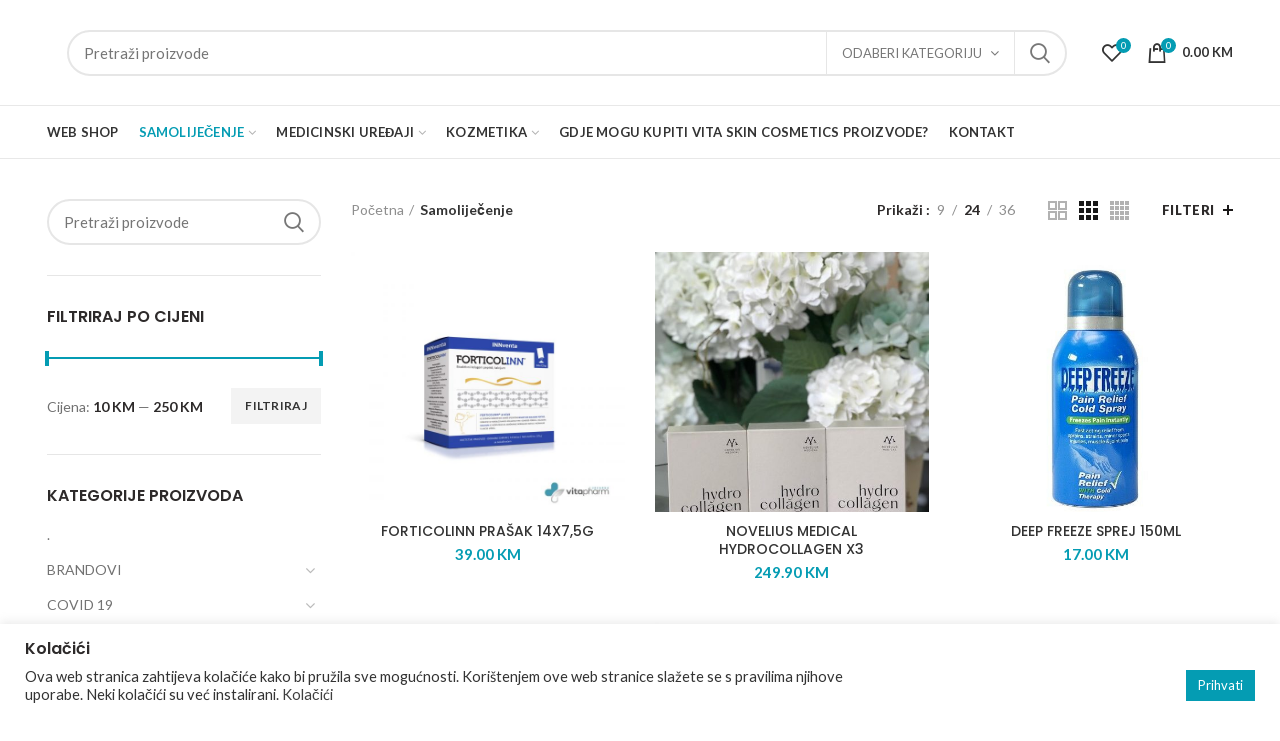

--- FILE ---
content_type: text/html; charset=UTF-8
request_url: https://mojaljekarna.ba/kategorija-proizvoda/samolijecenje/
body_size: 40497
content:
<!DOCTYPE html>
<html lang="hr">
<head>
	<meta charset="UTF-8">
	<meta name="viewport" content="width=device-width, initial-scale=1.0, maximum-scale=1.0, user-scalable=no">
	<link rel="profile" href="http://gmpg.org/xfn/11">
	<link rel="pingback" href="https://mojaljekarna.ba/xmlrpc.php">

	
					<script>document.documentElement.className = document.documentElement.className + ' yes-js js_active js'</script>
			<title>Samoliječenje &#8211; Mojaljekarna</title>
<link rel='dns-prefetch' href='//fonts.googleapis.com' />
<link rel='dns-prefetch' href='//s.w.org' />
<link rel='preconnect' href='https://fonts.gstatic.com' crossorigin />
<link rel="alternate" type="application/rss+xml" title="Mojaljekarna &raquo; Kanal" href="https://mojaljekarna.ba/feed/" />
<link rel="alternate" type="application/rss+xml" title="Mojaljekarna &raquo; Samoliječenje Kategorija kanal" href="https://mojaljekarna.ba/kategorija-proizvoda/samolijecenje/feed/" />
<!-- This site uses the Google Analytics by MonsterInsights plugin v7.12.2 - Using Analytics tracking - https://www.monsterinsights.com/ -->
<script type="text/plain" data-cli-class="cli-blocker-script"  data-cli-script-type="analytics" data-cli-block="true"  data-cli-element-position="head" data-cfasync="false">
	var mi_version         = '7.12.2';
	var mi_track_user      = true;
	var mi_no_track_reason = '';
	
	var disableStr = 'ga-disable-UA-104224129-13';

	/* Function to detect opted out users */
	function __gaTrackerIsOptedOut() {
		return document.cookie.indexOf(disableStr + '=true') > -1;
	}

	/* Disable tracking if the opt-out cookie exists. */
	if ( __gaTrackerIsOptedOut() ) {
		window[disableStr] = true;
	}

	/* Opt-out function */
	function __gaTrackerOptout() {
	  document.cookie = disableStr + '=true; expires=Thu, 31 Dec 2099 23:59:59 UTC; path=/';
	  window[disableStr] = true;
	}

	if ( 'undefined' === typeof gaOptout ) {
		function gaOptout() {
			__gaTrackerOptout();
		}
	}
	
	if ( mi_track_user ) {
		(function(i,s,o,g,r,a,m){i['GoogleAnalyticsObject']=r;i[r]=i[r]||function(){
			(i[r].q=i[r].q||[]).push(arguments)},i[r].l=1*new Date();a=s.createElement(o),
			m=s.getElementsByTagName(o)[0];a.async=1;a.src=g;m.parentNode.insertBefore(a,m)
		})(window,document,'script','//www.google-analytics.com/analytics.js','__gaTracker');

		__gaTracker('create', 'UA-104224129-13', 'auto');
		__gaTracker('set', 'forceSSL', true);
		__gaTracker('require', 'displayfeatures');
		__gaTracker('require', 'linkid', 'linkid.js');
		__gaTracker('send','pageview');
	} else {
		console.log( "" );
		(function() {
			/* https://developers.google.com/analytics/devguides/collection/analyticsjs/ */
			var noopfn = function() {
				return null;
			};
			var noopnullfn = function() {
				return null;
			};
			var Tracker = function() {
				return null;
			};
			var p = Tracker.prototype;
			p.get = noopfn;
			p.set = noopfn;
			p.send = noopfn;
			var __gaTracker = function() {
				var len = arguments.length;
				if ( len === 0 ) {
					return;
				}
				var f = arguments[len-1];
				if ( typeof f !== 'object' || f === null || typeof f.hitCallback !== 'function' ) {
					console.log( 'Not running function __gaTracker(' + arguments[0] + " ....) because you are not being tracked. " + mi_no_track_reason );
					return;
				}
				try {
					f.hitCallback();
				} catch (ex) {

				}
			};
			__gaTracker.create = function() {
				return new Tracker();
			};
			__gaTracker.getByName = noopnullfn;
			__gaTracker.getAll = function() {
				return [];
			};
			__gaTracker.remove = noopfn;
			window['__gaTracker'] = __gaTracker;
					})();
		}
</script>
<!-- / Google Analytics by MonsterInsights -->
<link rel='stylesheet' id='wp-block-library-css'  href='https://mojaljekarna.ba/wp-includes/css/dist/block-library/style.min.css?ver=5.5.17' type='text/css' media='all' />
<link rel='stylesheet' id='wc-block-vendors-style-css'  href='https://mojaljekarna.ba/wp-content/plugins/woocommerce/packages/woocommerce-blocks/build/vendors-style.css?ver=3.4.0' type='text/css' media='all' />
<link rel='stylesheet' id='wc-block-style-css'  href='https://mojaljekarna.ba/wp-content/plugins/woocommerce/packages/woocommerce-blocks/build/style.css?ver=3.4.0' type='text/css' media='all' />
<link rel='stylesheet' id='jquery-selectBox-css'  href='https://mojaljekarna.ba/wp-content/plugins/yith-woocommerce-wishlist/assets/css/jquery.selectBox.css?ver=1.2.0' type='text/css' media='all' />
<link rel='stylesheet' id='yith-wcwl-font-awesome-css'  href='https://mojaljekarna.ba/wp-content/plugins/yith-woocommerce-wishlist/assets/css/font-awesome.css?ver=4.7.0' type='text/css' media='all' />
<link rel='stylesheet' id='yith-wcwl-main-css'  href='https://mojaljekarna.ba/wp-content/plugins/yith-woocommerce-wishlist/assets/css/style.css?ver=3.0.15' type='text/css' media='all' />
<link rel='stylesheet' id='contact-form-7-css'  href='https://mojaljekarna.ba/wp-content/plugins/contact-form-7/includes/css/styles.css?ver=5.2.2' type='text/css' media='all' />
<link rel='stylesheet' id='cookie-law-info-css'  href='https://mojaljekarna.ba/wp-content/plugins/cookie-law-info/public/css/cookie-law-info-public.css?ver=2.0.5' type='text/css' media='all' />
<link rel='stylesheet' id='cookie-law-info-gdpr-css'  href='https://mojaljekarna.ba/wp-content/plugins/cookie-law-info/public/css/cookie-law-info-gdpr.css?ver=2.0.5' type='text/css' media='all' />
<link rel='stylesheet' id='rs-plugin-settings-css'  href='https://mojaljekarna.ba/wp-content/plugins/revslider/public/assets/css/settings.css?ver=5.4.8.3' type='text/css' media='all' />
<style id='rs-plugin-settings-inline-css' type='text/css'>
#rs-demo-id {}
</style>
<style id='woocommerce-inline-inline-css' type='text/css'>
.woocommerce form .form-row .required { visibility: visible; }
</style>
<link rel='stylesheet' id='woocommerce_prettyPhoto_css-css'  href='//mojaljekarna.ba/wp-content/plugins/woocommerce/assets/css/prettyPhoto.css?ver=5.5.17' type='text/css' media='all' />
<!--[if lt IE 9]>
<link rel='stylesheet' id='vc_lte_ie9-css'  href='https://mojaljekarna.ba/wp-content/plugins/js_composer/assets/css/vc_lte_ie9.min.css?ver=6.0.2' type='text/css' media='screen' />
<![endif]-->
<link rel="preload" as="style" href="https://fonts.googleapis.com/css?family=Lato:100,300,400,700,900,100italic,300italic,400italic,700italic,900italic%7CPoppins:100,200,300,400,500,600,700,800,900,100italic,200italic,300italic,400italic,500italic,600italic,700italic,800italic,900italic&#038;display=swap&#038;ver=1742200509" /><link rel="stylesheet" href="https://fonts.googleapis.com/css?family=Lato:100,300,400,700,900,100italic,300italic,400italic,700italic,900italic%7CPoppins:100,200,300,400,500,600,700,800,900,100italic,200italic,300italic,400italic,500italic,600italic,700italic,800italic,900italic&#038;display=swap&#038;ver=1742200509" media="print" onload="this.media='all'"><noscript><link rel="stylesheet" href="https://fonts.googleapis.com/css?family=Lato:100,300,400,700,900,100italic,300italic,400italic,700italic,900italic%7CPoppins:100,200,300,400,500,600,700,800,900,100italic,200italic,300italic,400italic,500italic,600italic,700italic,800italic,900italic&#038;display=swap&#038;ver=1742200509" /></noscript><link rel='stylesheet' id='font-awesome-css-css'  href='https://mojaljekarna.ba/wp-content/themes/vitapharm/css/font-awesome.min.css?ver=3.7.0' type='text/css' media='all' />
<link rel='stylesheet' id='bootstrap-css'  href='https://mojaljekarna.ba/wp-content/themes/vitapharm/css/bootstrap.min.css?ver=3.7.0' type='text/css' media='all' />
<link rel='stylesheet' id='woodmart-style-css'  href='https://mojaljekarna.ba/wp-content/uploads/2019/06/style-1561891128.css?ver=3.7.0' type='text/css' media='all' />
<style id='woodmart-style-inline-css' type='text/css'>


			@media (min-width: 1025px) {

				.whb-top-bar-inner {
		            height: 0px;
				}

				.whb-general-header-inner {
		            height: 105px;
				}

				.whb-header-bottom-inner {
		            height: 52px;
				}

				.whb-sticked .whb-top-bar-inner {
		            height: 40px;
				}

				.whb-sticked .whb-general-header-inner {
		            height: 60px;
				}

				.whb-sticked .whb-header-bottom-inner {
		            height: 52px;
				}

				/* HEIGHT OF HEADER CLONE */

				.whb-clone .whb-general-header-inner {
		            height: 60px;
				}

				/* HEADER OVERCONTENT */

				.woodmart-header-overcontent .title-size-small {
					padding-top: 179px;
				}

				.woodmart-header-overcontent .title-size-default {
					padding-top: 219px;
				}

				.woodmart-header-overcontent .title-size-large {
					padding-top: 259px;
				}

				/* HEADER OVERCONTENT WHEN SHOP PAGE TITLE TURN OFF  */

				.woodmart-header-overcontent .without-title.title-size-small {
					padding-top: 159px;
				}


				.woodmart-header-overcontent .without-title.title-size-default {
					padding-top: 194px;
				}


				.woodmart-header-overcontent .without-title.title-size-large {
					padding-top: 219px;
				}

				/* HEADER OVERCONTENT ON SINGLE PRODUCT */

				.single-product .whb-overcontent:not(.whb-custom-header) {
					padding-top: 159px;
				}

				/* HEIGHT OF LOGO IN TOP BAR */

				.whb-top-bar .woodmart-logo img {
					max-height: 0px;
				}

				.whb-sticked .whb-top-bar .woodmart-logo img {
					max-height: 40px;
				}
				
				/* HEIGHT OF LOGO IN GENERAL HEADER */

				.whb-general-header .woodmart-logo img {
					max-height: 105px;
				}

				.whb-sticked .whb-general-header .woodmart-logo img {
					max-height: 60px;
				}

				/* HEIGHT OF LOGO IN BOTTOM HEADER */

				.whb-header-bottom .woodmart-logo img {
					max-height: 52px;
				}

				.whb-sticked .whb-header-bottom .woodmart-logo img {
					max-height: 52px;
				}

				/* HEIGHT OF LOGO IN HEADER CLONE */

				.whb-clone .whb-general-header .woodmart-logo img {
					max-height: 60px;
				}

				/* HEIGHT OF HEADER BULDER ELEMENTS */

				/* HEIGHT ELEMENTS IN TOP BAR */

				.whb-top-bar .search-button > a,
				.whb-top-bar .woodmart-shopping-cart > a,
				.whb-top-bar .woodmart-wishlist-info-widget > a,
				.whb-top-bar .main-nav .item-level-0 > a,
				.whb-top-bar .whb-secondary-menu .item-level-0 > a,
				.whb-top-bar .woodmart-header-links .item-level-0 > a,
				.whb-top-bar .categories-menu-opener,
				.whb-top-bar .woodmart-burger-icon,
				.whb-top-bar .menu-opener,
				.whb-top-bar .whb-divider-stretch:before,
				.whb-top-bar form.woocommerce-currency-switcher-form .dd-selected,
				.whb-top-bar .whb-text-element .wcml-dropdown a.wcml-cs-item-toggle {
					height: 0px;
				}

				.whb-sticked .whb-top-bar .search-button > a,
				.whb-sticked .whb-top-bar .woodmart-shopping-cart > a,
				.whb-sticked .whb-top-bar .woodmart-wishlist-info-widget > a,
				.whb-sticked .whb-top-bar .main-nav .item-level-0 > a,
				.whb-sticked .whb-top-bar .whb-secondary-menu .item-level-0 > a,
				.whb-sticked .whb-top-bar .woodmart-header-links .item-level-0 > a,
				.whb-sticked .whb-top-bar .categories-menu-opener,
				.whb-sticked .whb-top-bar .woodmart-burger-icon,
				.whb-sticked .whb-top-bar .menu-opener,
				.whb-sticked .whb-top-bar .whb-divider-stretch:before,
				.whb-sticked .whb-top-bar form.woocommerce-currency-switcher-form .dd-selected,
				.whb-sticked .whb-top-bar .whb-text-element .wcml-dropdown a.wcml-cs-item-toggle {
					height: 40px;
				}

				/* HEIGHT ELEMENTS IN GENERAL HEADER */

				.whb-general-header .whb-divider-stretch:before,
				.whb-general-header .navigation-style-bordered .item-level-0 > a {
					height: 105px;
				}

				.whb-sticked:not(.whb-clone) .whb-general-header .whb-divider-stretch:before,
				.whb-sticked:not(.whb-clone) .whb-general-header .navigation-style-bordered .item-level-0 > a {
					height: 60px;
				}

				.whb-sticked:not(.whb-clone) .whb-general-header .woodmart-search-dropdown, 
				.whb-sticked:not(.whb-clone) .whb-general-header .dropdown-cart, 
				.whb-sticked:not(.whb-clone) .whb-general-header .woodmart-navigation:not(.vertical-navigation):not(.navigation-style-bordered) .sub-menu-dropdown {
					margin-top: 10px;
				}

				.whb-sticked:not(.whb-clone) .whb-general-header .woodmart-search-dropdown:after, 
				.whb-sticked:not(.whb-clone) .whb-general-header .dropdown-cart:after, 
				.whb-sticked:not(.whb-clone) .whb-general-header .woodmart-navigation:not(.vertical-navigation):not(.navigation-style-bordered) .sub-menu-dropdown:after {
					height: 10px;
				}

				/* HEIGHT ELEMENTS IN BOTTOM HEADER */

				.whb-header-bottom .search-button > a,
				.whb-header-bottom .woodmart-shopping-cart > a,
				.whb-header-bottom .woodmart-wishlist-info-widget > a,
				.whb-header-bottom .main-nav .item-level-0 > a,
				.whb-header-bottom .whb-secondary-menu .item-level-0 > a,
				.whb-header-bottom .woodmart-header-links .item-level-0 > a,
				.whb-header-bottom .categories-menu-opener,
				.whb-header-bottom .woodmart-burger-icon,
				.whb-header-bottom .menu-opener,
				.whb-header-bottom .whb-divider-stretch:before,
				.whb-header-bottom form.woocommerce-currency-switcher-form .dd-selected,
				.whb-header-bottom .whb-text-element .wcml-dropdown a.wcml-cs-item-toggle {
					height: 52px;
				}

				.whb-header-bottom.whb-border-fullwidth .menu-opener {
					height: 54px;
					margin-top: -1px;
					margin-bottom: -1px;
				}

				.whb-header-bottom.whb-border-boxed .menu-opener {
					height: 53px;
					margin-top: -1px;
					margin-bottom: -1px;
				}

				.whb-sticked .whb-header-bottom .search-button > a,
				.whb-sticked .whb-header-bottom .woodmart-shopping-cart > a,
				.whb-sticked .whb-header-bottom .woodmart-wishlist-info-widget > a,
				.whb-sticked .whb-header-bottom .main-nav .item-level-0 > a,
				.whb-sticked .whb-header-bottom .whb-secondary-menu .item-level-0 > a,
				.whb-sticked .whb-header-bottom .woodmart-header-links .item-level-0 > a,
				.whb-sticked .whb-header-bottom .categories-menu-opener,
				.whb-sticked .whb-header-bottom .woodmart-burger-icon,
				.whb-sticked .whb-header-bottom .whb-divider-stretch:before,
				.whb-sticked .whb-header-bottom form.woocommerce-currency-switcher-form .dd-selected,
				.whb-sticked .whb-header-bottom .whb-text-element .wcml-dropdown a.wcml-cs-item-toggle {
					height: 52px;
				}

				.whb-sticked .whb-header-bottom.whb-border-fullwidth .menu-opener {
					height: 54px;
				}

				.whb-sticked .whb-header-bottom.whb-border-boxed .menu-opener {
					height: 53px;
				}

				.whb-sticky-shadow.whb-sticked .whb-header-bottom .menu-opener {
					height: 53px;
					margin-bottom:0;
				}

				/* HEIGHT ELEMENTS IN HEADER CLONE */

				.whb-clone .search-button > a,
				.whb-clone .woodmart-shopping-cart > a,
				.whb-clone .woodmart-wishlist-info-widget > a,
				.whb-clone .main-nav .item-level-0 > a,
				.whb-clone .whb-secondary-menu .item-level-0 > a,
				.whb-clone .woodmart-header-links .item-level-0 > a,
				.whb-clone .categories-menu-opener,
				.whb-clone .woodmart-burger-icon,
				.whb-clone .menu-opener,
				.whb-clone .whb-divider-stretch:before,
				.whb-clone .navigation-style-bordered .item-level-0 > a,
				.whb-clone form.woocommerce-currency-switcher-form .dd-selected,
				.whb-clone .whb-text-element .wcml-dropdown a.wcml-cs-item-toggle {
					height: 60px;
				}
			}

	        @media (max-width: 1024px) {

				.whb-top-bar-inner {
		            height: 0px;
				}

				.whb-general-header-inner {
		            height: 60px;
				}

				.whb-header-bottom-inner {
		            height: 0px;
				}

				/* HEIGHT OF HEADER CLONE */

				.whb-clone .whb-general-header-inner {
		            height: 60px;
				}

				/* HEADER OVERCONTENT */

				.woodmart-header-overcontent .page-title {
					padding-top: 77px;
				}

				/* HEADER OVERCONTENT WHEN SHOP PAGE TITLE TURN OFF  */

				.woodmart-header-overcontent .without-title.title-shop {
					padding-top: 62px;
				}

				/* HEADER OVERCONTENT ON SINGLE PRODUCT */

				.single-product .whb-overcontent:not(.whb-custom-header) {
					padding-top: 62px;
				}

				/* HEIGHT OF LOGO IN TOP BAR */

				.whb-top-bar .woodmart-logo img {
					max-height: 0px;
				}
				
				/* HEIGHT OF LOGO IN GENERAL HEADER */

				.whb-general-header .woodmart-logo img {
					max-height: 60px;
				}

				/* HEIGHT OF LOGO IN BOTTOM HEADER */

				.whb-header-bottom .woodmart-logo img {
					max-height: 0px;
				}

				/* HEIGHT OF LOGO IN HEADER CLONE */

				.whb-clone .whb-general-header .woodmart-logo img {
					max-height: 60px;
				}

				/* HEIGHT OF HEADER BULDER ELEMENTS */

				/* HEIGHT ELEMENTS IN TOP BAR */

				.whb-top-bar .search-button > a,
				.whb-top-bar .woodmart-shopping-cart > a,
				.whb-top-bar .woodmart-wishlist-info-widget > a,
				.whb-top-bar .main-nav .item-level-0 > a,
				.whb-top-bar .whb-secondary-menu .item-level-0 > a,
				.whb-top-bar .woodmart-header-links .item-level-0 > a,
				.whb-top-bar .categories-menu-opener,
				.whb-top-bar .woodmart-burger-icon,
				.whb-top-bar .whb-divider-stretch:before,
				.whb-top-bar form.woocommerce-currency-switcher-form .dd-selected,
				.whb-top-bar .whb-text-element .wcml-dropdown a.wcml-cs-item-toggle {
					height: 0px;
				}

				/* HEIGHT ELEMENTS IN GENERAL HEADER */

				.whb-general-header .search-button > a,
				.whb-general-header .woodmart-shopping-cart > a,
				.whb-general-header .woodmart-wishlist-info-widget > a,
				.whb-general-header .main-nav .item-level-0 > a,
				.whb-general-header .whb-secondary-menu .item-level-0 > a,
				.whb-general-header .woodmart-header-links .item-level-0 > a,
				.whb-general-header .categories-menu-opener,
				.whb-general-header .woodmart-burger-icon,
				.whb-general-header .whb-divider-stretch:before,
				.whb-general-header form.woocommerce-currency-switcher-form .dd-selected,
				.whb-general-header .whb-text-element .wcml-dropdown a.wcml-cs-item-toggle {
					height: 60px;
				}

				/* HEIGHT ELEMENTS IN BOTTOM HEADER */

				.whb-header-bottom .search-button > a,
				.whb-header-bottom .woodmart-shopping-cart > a,
				.whb-header-bottom .woodmart-wishlist-info-widget > a,
				.whb-header-bottom .main-nav .item-level-0 > a,
				.whb-header-bottom .whb-secondary-menu .item-level-0 > a,
				.whb-header-bottom .woodmart-header-links .item-level-0 > a,
				.whb-header-bottom .categories-menu-opener,
				.whb-header-bottom .woodmart-burger-icon,
				.whb-header-bottom .whb-divider-stretch:before,
				.whb-header-bottom form.woocommerce-currency-switcher-form .dd-selected,
				.whb-header-bottom .whb-text-element .wcml-dropdown a.wcml-cs-item-toggle {
					height: 0px;
				}

				/* HEIGHT ELEMENTS IN HEADER CLONE */

				.whb-clone .search-button > a,
				.whb-clone .woodmart-shopping-cart > a,
				.whb-clone .woodmart-wishlist-info-widget > a,
				.whb-clone .main-nav .item-level-0 > a,
				.whb-clone .whb-secondary-menu .item-level-0 > a,
				.whb-clone .woodmart-header-links .item-level-0 > a,
				.whb-clone .categories-menu-opener,
				.whb-clone .woodmart-burger-icon,
				.whb-clone .menu-opener,
				.whb-clone .whb-divider-stretch:before,
				.whb-clone form.woocommerce-currency-switcher-form .dd-selected,
				.whb-clone .whb-text-element .wcml-dropdown a.wcml-cs-item-toggle {
					height: 60px;
				}
			}

	        
</style>
<link rel='stylesheet' id='js_composer_front-css'  href='https://mojaljekarna.ba/wp-content/plugins/js_composer/assets/css/js_composer.min.css?ver=6.0.2' type='text/css' media='all' />
<link rel='stylesheet' id='woodmart-dynamic-style-css'  href='https://mojaljekarna.ba/wp-content/uploads/2025/03/dynamic-1742200511.css?ver=3.7.0' type='text/css' media='all' />
<script type="text/template" id="tmpl-variation-template">
	<div class="woocommerce-variation-description">{{{ data.variation.variation_description }}}</div>
	<div class="woocommerce-variation-price">{{{ data.variation.price_html }}}</div>
	<div class="woocommerce-variation-availability">{{{ data.variation.availability_html }}}</div>
</script>
<script type="text/template" id="tmpl-unavailable-variation-template">
	<p>Oprostite ali ovaj proizvod nije dostupan. Molimo izaberite drugu kombinaciju.</p>
</script>
<script type='text/javascript' id='monsterinsights-frontend-script-js-extra'>
/* <![CDATA[ */
var monsterinsights_frontend = {"js_events_tracking":"true","download_extensions":"doc,pdf,ppt,zip,xls,docx,pptx,xlsx","inbound_paths":"[{\"path\":\"\\\/go\\\/\",\"label\":\"affiliate\"},{\"path\":\"\\\/recommend\\\/\",\"label\":\"affiliate\"}]","home_url":"https:\/\/mojaljekarna.ba","hash_tracking":"false"};
/* ]]> */
</script>
<script type="text/plain" data-cli-class="cli-blocker-script"  data-cli-script-type="analytics" data-cli-block="true"  data-cli-element-position="head" src='https://mojaljekarna.ba/wp-content/plugins/google-analytics-for-wordpress/assets/js/frontend.min.js?ver=7.12.2' id='monsterinsights-frontend-script-js'></script>
<script type='text/javascript' src='https://mojaljekarna.ba/wp-includes/js/jquery/jquery.js?ver=1.12.4-wp' id='jquery-core-js'></script>
<script type='text/javascript' id='cookie-law-info-js-extra'>
/* <![CDATA[ */
var Cli_Data = {"nn_cookie_ids":[],"cookielist":[],"non_necessary_cookies":[],"ccpaEnabled":"","ccpaRegionBased":"","ccpaBarEnabled":"","strictlyEnabled":["necessary","obligatoire"],"ccpaType":"gdpr","js_blocking":"1","custom_integration":"","triggerDomRefresh":"","secure_cookies":""};
var cli_cookiebar_settings = {"animate_speed_hide":"500","animate_speed_show":"500","background":"#FFF","border":"#b1a6a6c2","border_on":"","button_1_button_colour":"#61a229","button_1_button_hover":"#4e8221","button_1_link_colour":"#fff","button_1_as_button":"1","button_1_new_win":"","button_2_button_colour":"#333","button_2_button_hover":"#292929","button_2_link_colour":"#444","button_2_as_button":"","button_2_hidebar":"","button_3_button_colour":"#dedfe0","button_3_button_hover":"#b2b2b3","button_3_link_colour":"#333333","button_3_as_button":"1","button_3_new_win":"","button_4_button_colour":"#dedfe0","button_4_button_hover":"#b2b2b3","button_4_link_colour":"#333333","button_4_as_button":"1","button_7_button_colour":"#049cb3","button_7_button_hover":"#037d8f","button_7_link_colour":"#fff","button_7_as_button":"1","button_7_new_win":"","font_family":"inherit","header_fix":"","notify_animate_hide":"1","notify_animate_show":"","notify_div_id":"#cookie-law-info-bar","notify_position_horizontal":"right","notify_position_vertical":"bottom","scroll_close":"","scroll_close_reload":"","accept_close_reload":"","reject_close_reload":"","showagain_tab":"","showagain_background":"#fff","showagain_border":"#000","showagain_div_id":"#cookie-law-info-again","showagain_x_position":"100px","text":"#333333","show_once_yn":"","show_once":"10000","logging_on":"","as_popup":"","popup_overlay":"1","bar_heading_text":"Kola\u010di\u0107i","cookie_bar_as":"banner","popup_showagain_position":"bottom-right","widget_position":"left"};
var log_object = {"ajax_url":"https:\/\/mojaljekarna.ba\/wp-admin\/admin-ajax.php"};
/* ]]> */
</script>
<script type='text/javascript' src='https://mojaljekarna.ba/wp-content/plugins/cookie-law-info/public/js/cookie-law-info-public.js?ver=2.0.5' id='cookie-law-info-js'></script>
<script type='text/javascript' src='https://mojaljekarna.ba/wp-content/plugins/revslider/public/assets/js/jquery.themepunch.tools.min.js?ver=5.4.8.3' id='tp-tools-js'></script>
<script type='text/javascript' src='https://mojaljekarna.ba/wp-content/plugins/revslider/public/assets/js/jquery.themepunch.revolution.min.js?ver=5.4.8.3' id='revmin-js'></script>
<script type='text/javascript' src='https://mojaljekarna.ba/wp-content/plugins/woocommerce/assets/js/jquery-blockui/jquery.blockUI.min.js?ver=2.70' id='jquery-blockui-js'></script>
<script type='text/javascript' id='wc-add-to-cart-js-extra'>
/* <![CDATA[ */
var wc_add_to_cart_params = {"ajax_url":"\/wp-admin\/admin-ajax.php","wc_ajax_url":"\/?wc-ajax=%%endpoint%%","i18n_view_cart":"Vidi ko\u0161aricu","cart_url":"https:\/\/mojaljekarna.ba\/kosarica\/","is_cart":"","cart_redirect_after_add":"no"};
/* ]]> */
</script>
<script type='text/javascript' src='https://mojaljekarna.ba/wp-content/plugins/woocommerce/assets/js/frontend/add-to-cart.min.js?ver=4.6.5' id='wc-add-to-cart-js'></script>
<script type='text/javascript' src='https://mojaljekarna.ba/wp-content/plugins/js_composer/assets/js/vendors/woocommerce-add-to-cart.js?ver=6.0.2' id='vc_woocommerce-add-to-cart-js-js'></script>
<link rel="https://api.w.org/" href="https://mojaljekarna.ba/wp-json/" /><link rel="EditURI" type="application/rsd+xml" title="RSD" href="https://mojaljekarna.ba/xmlrpc.php?rsd" />
<link rel="wlwmanifest" type="application/wlwmanifest+xml" href="https://mojaljekarna.ba/wp-includes/wlwmanifest.xml" /> 
<meta name="generator" content="WordPress 5.5.17" />
<meta name="generator" content="WooCommerce 4.6.5" />
<meta name="framework" content="Redux 4.1.21" />	<noscript><style>.woocommerce-product-gallery{ opacity: 1 !important; }</style></noscript>
	<meta name="generator" content="Powered by WPBakery Page Builder - drag and drop page builder for WordPress."/>
<meta name="generator" content="Powered by Slider Revolution 5.4.8.3 - responsive, Mobile-Friendly Slider Plugin for WordPress with comfortable drag and drop interface." />
<link rel="icon" href="https://mojaljekarna.ba/wp-content/uploads/2023/07/cropped-vitaPharm-icon-32x32.png" sizes="32x32" />
<link rel="icon" href="https://mojaljekarna.ba/wp-content/uploads/2023/07/cropped-vitaPharm-icon-192x192.png" sizes="192x192" />
<link rel="apple-touch-icon" href="https://mojaljekarna.ba/wp-content/uploads/2023/07/cropped-vitaPharm-icon-180x180.png" />
<meta name="msapplication-TileImage" content="https://mojaljekarna.ba/wp-content/uploads/2023/07/cropped-vitaPharm-icon-270x270.png" />
<script type="text/javascript">function setREVStartSize(e){									
						try{ e.c=jQuery(e.c);var i=jQuery(window).width(),t=9999,r=0,n=0,l=0,f=0,s=0,h=0;
							if(e.responsiveLevels&&(jQuery.each(e.responsiveLevels,function(e,f){f>i&&(t=r=f,l=e),i>f&&f>r&&(r=f,n=e)}),t>r&&(l=n)),f=e.gridheight[l]||e.gridheight[0]||e.gridheight,s=e.gridwidth[l]||e.gridwidth[0]||e.gridwidth,h=i/s,h=h>1?1:h,f=Math.round(h*f),"fullscreen"==e.sliderLayout){var u=(e.c.width(),jQuery(window).height());if(void 0!=e.fullScreenOffsetContainer){var c=e.fullScreenOffsetContainer.split(",");if (c) jQuery.each(c,function(e,i){u=jQuery(i).length>0?u-jQuery(i).outerHeight(!0):u}),e.fullScreenOffset.split("%").length>1&&void 0!=e.fullScreenOffset&&e.fullScreenOffset.length>0?u-=jQuery(window).height()*parseInt(e.fullScreenOffset,0)/100:void 0!=e.fullScreenOffset&&e.fullScreenOffset.length>0&&(u-=parseInt(e.fullScreenOffset,0))}f=u}else void 0!=e.minHeight&&f<e.minHeight&&(f=e.minHeight);e.c.closest(".rev_slider_wrapper").css({height:f})					
						}catch(d){console.log("Failure at Presize of Slider:"+d)}						
					};</script>
<style>					/* Site width */

			/* Header Boxed */ 
			@media (min-width: 1025px) {

				.whb-boxed:not(.whb-sticked):not(.whb-full-width) .whb-main-header {
					max-width: 1192px;
				}
			}

			.container {
				max-width: 1222px;
			}
			
			@media (min-width: 1292px) {
				
				[data-vc-full-width] {
											left: calc((-100vw - -1222px) / 2);
									}
				
				[data-vc-full-width]:not([data-vc-stretch-content]) {
			        padding-left: calc((100vw - 1222px) / 2);
			        padding-right: calc((100vw - 1222px) / 2);
				}

				.platform-Windows [data-vc-full-width] {
											left: calc((-100vw - -1239px) / 2);
									}

				.platform-Windows [data-vc-full-width]:not([data-vc-stretch-content]) {
			        padding-left: calc((100vw - 1239px) / 2);
			        padding-right: calc((100vw - 1239px) / 2);
				}

				.browser-Edge [data-vc-full-width] {
											left: calc((-100vw - -1234px) / 2);
									}

				.browser-Edge [data-vc-full-width]:not([data-vc-stretch-content]) {
			        padding-left: calc((100vw - 1234px) / 2);
			        padding-right: calc((100vw - 1234px) / 2);
				}
			}


				
		/* Quickview */
		.popup-quick-view {
		   max-width: 920px;
		}

		/* Shop popup */
		.woodmart-promo-popup {
		   max-width: 800px;
		}

		/* Header Banner */
		.header-banner {
			height: 40px;
		}

		.header-banner-display .website-wrapper {
			margin-top:40px;
		}

		/* Tablet */
        @media (max-width: 1024px) {

			/* header Banner */

			.header-banner {
				height: 40px;
			}

			.header-banner-display .website-wrapper {
				margin-top:40px;
			}

		}

                    .woodmart-woocommerce-layered-nav .woodmart-scroll-content {
                max-height: 280px;
            }
        
		
        </style><noscript><style type="text/css"> .wpb_animate_when_almost_visible { opacity: 1; }</style></noscript></head>

<body class="archive tax-product_cat term-samolijecenje term-40 theme-vitapharm woocommerce woocommerce-page woocommerce-no-js wrapper-full-width form-style-rounded form-border-width-2 categories-accordion-on woodmart-archive-shop woodmart-ajax-shop-on offcanvas-sidebar-mobile offcanvas-sidebar-tablet disabled-nanoscroller notifications-sticky sticky-toolbar-on btns-default-flat btns-default-dark btns-default-hover-dark btns-shop-3d btns-shop-light btns-shop-hover-light btns-accent-flat btns-accent-light btns-accent-hover-light wpb-js-composer js-comp-ver-6.0.2 vc_responsive">
		
	<div class="website-wrapper">

		
			<!-- HEADER -->
			<header class="whb-header whb-sticky-shadow whb-scroll-slide whb-sticky-clone">

				<div class="whb-main-header">
	
<div class="whb-row whb-top-bar whb-not-sticky-row whb-with-bg whb-without-border whb-color-light whb-flex-flex-middle whb-hidden-desktop whb-hidden-mobile">
	<div class="container">
		<div class="whb-flex-row whb-top-bar-inner">
			<div class="whb-column whb-col-left whb-visible-lg">
	
<div class="whb-text-element reset-mb-10 "><strong><span style="color: #ffffff;">ADD ANYTHING HERE OR JUST REMOVE IT…</span></strong></div>
</div>
<div class="whb-column whb-col-center whb-visible-lg whb-empty-column">
	</div>
<div class="whb-column whb-col-right whb-visible-lg">
	
			<div class="woodmart-social-icons text-center icons-design-default icons-size- color-scheme-light social-share social-form-circle">
				
				
				
				
				
				
				
				
				
				
				
				
				
				
				
				
								
								
				
				
			</div>

		<div class="whb-divider-element whb-divider-stretch "></div><div class="whb-navigation whb-secondary-menu site-navigation woodmart-navigation menu-right navigation-style-bordered" role="navigation">
	<div class="menu-top-bar-right-container"><ul id="menu-top-bar-right" class="menu"><li id="menu-item-402" class="woodmart-open-newsletter menu-item menu-item-type-custom menu-item-object-custom menu-item-402 item-level-0 menu-item-design-default menu-simple-dropdown item-event-hover"><a href="#" class="woodmart-nav-link"><i class="fa fa-envelope-o"></i><span class="nav-link-text">NEWSLETTER</span></a></li>
<li id="menu-item-401" class="menu-item menu-item-type-custom menu-item-object-custom menu-item-401 item-level-0 menu-item-design-default menu-simple-dropdown item-event-hover"><a href="#" class="woodmart-nav-link"><span class="nav-link-text">CONTACT US</span></a></li>
<li id="menu-item-400" class="menu-item menu-item-type-custom menu-item-object-custom menu-item-400 item-level-0 menu-item-design-default menu-simple-dropdown item-event-hover"><a href="#" class="woodmart-nav-link"><span class="nav-link-text">FAQs</span></a></li>
</ul></div></div><!--END MAIN-NAV-->
<div class="whb-divider-element whb-divider-stretch "></div></div>
<div class="whb-column whb-col-mobile whb-hidden-lg">
	
			<div class="woodmart-social-icons text-center icons-design-default icons-size- color-scheme-light social-share social-form-circle">
				
				
				
				
				
				
				
				
				
				
				
				
				
				
				
				
								
								
				
				
			</div>

		</div>
		</div>
	</div>
</div>

<div class="whb-row whb-general-header whb-not-sticky-row whb-without-bg whb-border-fullwidth whb-color-dark whb-flex-flex-middle">
	<div class="container">
		<div class="whb-flex-row whb-general-header-inner">
			<div class="whb-column whb-col-left whb-visible-lg">
	<div class="site-logo">
	<div class="woodmart-logo-wrap">
		<a href="https://mojaljekarna.ba/" class="woodmart-logo woodmart-main-logo" rel="home">
			<img src="https://mojaljekarna.ba/wp-content/themes/vitapharm/images/wood-logo-dark.svg" alt="Mojaljekarna" style="max-width: 150px;" />		</a>
			</div>
</div>
</div>
<div class="whb-column whb-col-center whb-visible-lg">
				<div class="woodmart-search-form">
								<form role="search" method="get" class="searchform  has-categories-dropdown search-style-default woodmart-ajax-search" action="https://mojaljekarna.ba/"  data-thumbnail="1" data-price="1" data-post_type="product" data-count="20">
					<input type="text" class="s" placeholder="Pretraži proizvode" value="" name="s" />
					<input type="hidden" name="post_type" value="product">
								<div class="search-by-category input-dropdown">
				<div class="input-dropdown-inner woodmart-scroll-content">
					<input type="hidden" name="product_cat" value="0">
					<a href="#" data-val="0">Odaberi kategoriju</a>
					<div class="list-wrapper woodmart-scroll">
						<ul class="woodmart-scroll-content">
							<li style="display:none;"><a href="#" data-val="0">Odaberi kategoriju</a></li>
								<li class="cat-item cat-item-740"><a class="pf-value" href="https://mojaljekarna.ba/kategorija-proizvoda/740/" data-val="740" data-title="." >.</a>
</li>
	<li class="cat-item cat-item-130"><a class="pf-value" href="https://mojaljekarna.ba/kategorija-proizvoda/brandovi/" data-val="brandovi" data-title="BRANDOVI" >BRANDOVI</a>
<ul class='children'>
	<li class="cat-item cat-item-206"><a class="pf-value" href="https://mojaljekarna.ba/kategorija-proizvoda/brandovi/4u/" data-val="4u" data-title="4U" >4U</a>
</li>
	<li class="cat-item cat-item-141"><a class="pf-value" href="https://mojaljekarna.ba/kategorija-proizvoda/brandovi/a-derma/" data-val="a-derma" data-title="A-DERMA" >A-DERMA</a>
</li>
	<li class="cat-item cat-item-173"><a class="pf-value" href="https://mojaljekarna.ba/kategorija-proizvoda/brandovi/abri-form-brandovi/" data-val="abri-form-brandovi" data-title="ABRI FORM" >ABRI FORM</a>
</li>
	<li class="cat-item cat-item-738"><a class="pf-value" href="https://mojaljekarna.ba/kategorija-proizvoda/brandovi/advancis/" data-val="advancis" data-title="ADVANCIS" >ADVANCIS</a>
</li>
	<li class="cat-item cat-item-170"><a class="pf-value" href="https://mojaljekarna.ba/kategorija-proizvoda/brandovi/alcon/" data-val="alcon" data-title="ALCON" >ALCON</a>
</li>
	<li class="cat-item cat-item-200"><a class="pf-value" href="https://mojaljekarna.ba/kategorija-proizvoda/brandovi/apivita/" data-val="apivita" data-title="APIVITA" >APIVITA</a>
</li>
	<li class="cat-item cat-item-641"><a class="pf-value" href="https://mojaljekarna.ba/kategorija-proizvoda/brandovi/aptamil/" data-val="aptamil" data-title="APTAMIL" >APTAMIL</a>
</li>
	<li class="cat-item cat-item-677"><a class="pf-value" href="https://mojaljekarna.ba/kategorija-proizvoda/brandovi/avent/" data-val="avent" data-title="AVENT" >AVENT</a>
</li>
	<li class="cat-item cat-item-703"><a class="pf-value" href="https://mojaljekarna.ba/kategorija-proizvoda/brandovi/babe/" data-val="babe" data-title="BABE" >BABE</a>
</li>
	<li class="cat-item cat-item-657"><a class="pf-value" href="https://mojaljekarna.ba/kategorija-proizvoda/brandovi/baldo/" data-val="baldo" data-title="BALDO" >BALDO</a>
</li>
	<li class="cat-item cat-item-162"><a class="pf-value" href="https://mojaljekarna.ba/kategorija-proizvoda/brandovi/bayer/" data-val="bayer" data-title="BAYER" >BAYER</a>
</li>
	<li class="cat-item cat-item-183"><a class="pf-value" href="https://mojaljekarna.ba/kategorija-proizvoda/brandovi/bebimil/" data-val="bebimil" data-title="BEBIMIL" >BEBIMIL</a>
</li>
	<li class="cat-item cat-item-619"><a class="pf-value" href="https://mojaljekarna.ba/kategorija-proizvoda/brandovi/better-you/" data-val="better-you" data-title="BETTER YOU" >BETTER YOU</a>
</li>
	<li class="cat-item cat-item-147"><a class="pf-value" href="https://mojaljekarna.ba/kategorija-proizvoda/brandovi/beurer/" data-val="beurer" data-title="BEURER" >BEURER</a>
</li>
	<li class="cat-item cat-item-717"><a class="pf-value" href="https://mojaljekarna.ba/kategorija-proizvoda/brandovi/bianco-molina/" data-val="bianco-molina" data-title="BIANCOMOLINA" >BIANCOMOLINA</a>
</li>
	<li class="cat-item cat-item-159"><a class="pf-value" href="https://mojaljekarna.ba/kategorija-proizvoda/brandovi/bioderma/" data-val="bioderma" data-title="BIODERMA" >BIODERMA</a>
</li>
	<li class="cat-item cat-item-723"><a class="pf-value" href="https://mojaljekarna.ba/kategorija-proizvoda/brandovi/bionike/" data-val="bionike" data-title="BIONIKE" >BIONIKE</a>
</li>
	<li class="cat-item cat-item-473"><a class="pf-value" href="https://mojaljekarna.ba/kategorija-proizvoda/brandovi/biorela/" data-val="biorela" data-title="BIORELA" >BIORELA</a>
</li>
	<li class="cat-item cat-item-260"><a class="pf-value" href="https://mojaljekarna.ba/kategorija-proizvoda/brandovi/biovitalis/" data-val="biovitalis" data-title="BIOVITALIS" >BIOVITALIS</a>
</li>
	<li class="cat-item cat-item-228"><a class="pf-value" href="https://mojaljekarna.ba/kategorija-proizvoda/brandovi/biretix/" data-val="biretix" data-title="BIRETIX" >BIRETIX</a>
</li>
	<li class="cat-item cat-item-696"><a class="pf-value" href="https://mojaljekarna.ba/kategorija-proizvoda/brandovi/birkenstock/" data-val="birkenstock" data-title="BIRKENSTOCK" >BIRKENSTOCK</a>
</li>
	<li class="cat-item cat-item-747"><a class="pf-value" href="https://mojaljekarna.ba/kategorija-proizvoda/brandovi/bivits/" data-val="bivits" data-title="BIVITS" >BIVITS</a>
</li>
	<li class="cat-item cat-item-168"><a class="pf-value" href="https://mojaljekarna.ba/kategorija-proizvoda/brandovi/blink/" data-val="blink" data-title="BLINK" >BLINK</a>
</li>
	<li class="cat-item cat-item-275"><a class="pf-value" href="https://mojaljekarna.ba/kategorija-proizvoda/brandovi/cerave/" data-val="cerave" data-title="CERAVE" >CERAVE</a>
</li>
	<li class="cat-item cat-item-640"><a class="pf-value" href="https://mojaljekarna.ba/kategorija-proizvoda/brandovi/childlife/" data-val="childlife" data-title="CHILDLIFE" >CHILDLIFE</a>
</li>
	<li class="cat-item cat-item-638"><a class="pf-value" href="https://mojaljekarna.ba/kategorija-proizvoda/brandovi/curaprox/" data-val="curaprox" data-title="CURAPROX" >CURAPROX</a>
</li>
	<li class="cat-item cat-item-732"><a class="pf-value" href="https://mojaljekarna.ba/kategorija-proizvoda/brandovi/dermalogica/" data-val="dermalogica" data-title="DERMALOGICA" >DERMALOGICA</a>
</li>
	<li class="cat-item cat-item-462"><a class="pf-value" href="https://mojaljekarna.ba/kategorija-proizvoda/brandovi/dermedic/" data-val="dermedic" data-title="DERMEDIC" >DERMEDIC</a>
</li>
	<li class="cat-item cat-item-132"><a class="pf-value" href="https://mojaljekarna.ba/kategorija-proizvoda/brandovi/dietpharm/" data-val="dietpharm" data-title="DIETPHARM" >DIETPHARM</a>
</li>
	<li class="cat-item cat-item-145"><a class="pf-value" href="https://mojaljekarna.ba/kategorija-proizvoda/brandovi/dr-luigi/" data-val="dr-luigi" data-title="DR LUIGI" >DR LUIGI</a>
</li>
	<li class="cat-item cat-item-135"><a class="pf-value" href="https://mojaljekarna.ba/kategorija-proizvoda/brandovi/dr-wolz/" data-val="dr-wolz" data-title="DR WOLZ" >DR WOLZ</a>
</li>
	<li class="cat-item cat-item-749"><a class="pf-value" href="https://mojaljekarna.ba/kategorija-proizvoda/brandovi/dr-wolz-brandovi/" data-val="dr-wolz-brandovi" data-title="DR.WOLZ" >DR.WOLZ</a>
</li>
	<li class="cat-item cat-item-142"><a class="pf-value" href="https://mojaljekarna.ba/kategorija-proizvoda/brandovi/ducray/" data-val="ducray" data-title="DUCRAY" >DUCRAY</a>
</li>
	<li class="cat-item cat-item-704"><a class="pf-value" href="https://mojaljekarna.ba/kategorija-proizvoda/brandovi/embryolisse/" data-val="embryolisse" data-title="EMBRYOLISSE" >EMBRYOLISSE</a>
</li>
	<li class="cat-item cat-item-181"><a class="pf-value" href="https://mojaljekarna.ba/kategorija-proizvoda/brandovi/encian/" data-val="encian" data-title="ENCIAN" >ENCIAN</a>
</li>
	<li class="cat-item cat-item-196"><a class="pf-value" href="https://mojaljekarna.ba/kategorija-proizvoda/brandovi/eucerin/" data-val="eucerin" data-title="EUCERIN" >EUCERIN</a>
</li>
	<li class="cat-item cat-item-659"><a class="pf-value" href="https://mojaljekarna.ba/kategorija-proizvoda/brandovi/fairvital/" data-val="fairvital" data-title="FAIRVITAL" >FAIRVITAL</a>
</li>
	<li class="cat-item cat-item-750"><a class="pf-value" href="https://mojaljekarna.ba/kategorija-proizvoda/brandovi/feller/" data-val="feller" data-title="FELLER" >FELLER</a>
</li>
	<li class="cat-item cat-item-695"><a class="pf-value" href="https://mojaljekarna.ba/kategorija-proizvoda/brandovi/filorga/" data-val="filorga" data-title="FILORGA" >FILORGA</a>
</li>
	<li class="cat-item cat-item-236"><a class="pf-value" href="https://mojaljekarna.ba/kategorija-proizvoda/brandovi/futti-brandovi/" data-val="futti-brandovi" data-title="FUTTI" >FUTTI</a>
</li>
	<li class="cat-item cat-item-748"><a class="pf-value" href="https://mojaljekarna.ba/kategorija-proizvoda/brandovi/gaia-naturelle/" data-val="gaia-naturelle" data-title="GAIA NATURELLE" >GAIA NATURELLE</a>
</li>
	<li class="cat-item cat-item-205"><a class="pf-value" href="https://mojaljekarna.ba/kategorija-proizvoda/brandovi/geek-gorgeous/" data-val="geek-gorgeous" data-title="GEEK &amp; GORGEOUS" >GEEK &amp; GORGEOUS</a>
</li>
	<li class="cat-item cat-item-629"><a class="pf-value" href="https://mojaljekarna.ba/kategorija-proizvoda/brandovi/gorsen/" data-val="gorsen" data-title="GORSEN" >GORSEN</a>
</li>
	<li class="cat-item cat-item-146"><a class="pf-value" href="https://mojaljekarna.ba/kategorija-proizvoda/brandovi/grubin/" data-val="grubin" data-title="GRUBIN" >GRUBIN</a>
</li>
	<li class="cat-item cat-item-216"><a class="pf-value" href="https://mojaljekarna.ba/kategorija-proizvoda/brandovi/heliocare/" data-val="heliocare" data-title="HELIOCARE" >HELIOCARE</a>
</li>
	<li class="cat-item cat-item-133"><a class="pf-value" href="https://mojaljekarna.ba/kategorija-proizvoda/brandovi/hermes/" data-val="hermes" data-title="HERMES" >HERMES</a>
</li>
	<li class="cat-item cat-item-136"><a class="pf-value" href="https://mojaljekarna.ba/kategorija-proizvoda/brandovi/hipp/" data-val="hipp" data-title="HIPP" >HIPP</a>
</li>
	<li class="cat-item cat-item-645"><a class="pf-value" href="https://mojaljekarna.ba/kategorija-proizvoda/brandovi/isomar/" data-val="isomar" data-title="ISOMAR" >ISOMAR</a>
</li>
	<li class="cat-item cat-item-753"><a class="pf-value" href="https://mojaljekarna.ba/kategorija-proizvoda/brandovi/jalupro/" data-val="jalupro" data-title="JALUPRO" >JALUPRO</a>
	<ul class='children'>
	<li class="cat-item cat-item-754"><a class="pf-value" href="https://mojaljekarna.ba/kategorija-proizvoda/brandovi/jalupro/jalupro-jalupro/" data-val="jalupro-jalupro" data-title="JALUPRO" >JALUPRO</a>
</li>
	</ul>
</li>
	<li class="cat-item cat-item-400"><a class="pf-value" href="https://mojaljekarna.ba/kategorija-proizvoda/brandovi/jane-iredale/" data-val="jane-iredale" data-title="JANE IREDALE" >JANE IREDALE</a>
</li>
	<li class="cat-item cat-item-158"><a class="pf-value" href="https://mojaljekarna.ba/kategorija-proizvoda/brandovi/jgl/" data-val="jgl" data-title="JGL" >JGL</a>
</li>
	<li class="cat-item cat-item-137"><a class="pf-value" href="https://mojaljekarna.ba/kategorija-proizvoda/brandovi/johnsons-baby/" data-val="johnsons-baby" data-title="JOHNSON&#039;S BABY" >JOHNSON&#039;S BABY</a>
</li>
	<li class="cat-item cat-item-706"><a class="pf-value" href="https://mojaljekarna.ba/kategorija-proizvoda/brandovi/kal/" data-val="kal" data-title="KAL" >KAL</a>
</li>
	<li class="cat-item cat-item-664"><a class="pf-value" href="https://mojaljekarna.ba/kategorija-proizvoda/brandovi/klorane/" data-val="klorane" data-title="KLORANE" >KLORANE</a>
</li>
	<li class="cat-item cat-item-589"><a class="pf-value" href="https://mojaljekarna.ba/kategorija-proizvoda/brandovi/kopitarna/" data-val="kopitarna" data-title="KOPITARNA" >KOPITARNA</a>
</li>
	<li class="cat-item cat-item-224"><a class="pf-value" href="https://mojaljekarna.ba/kategorija-proizvoda/brandovi/lerbolario/" data-val="lerbolario" data-title="L&#039;ERBOLARIO" >L&#039;ERBOLARIO</a>
</li>
	<li class="cat-item cat-item-203"><a class="pf-value" href="https://mojaljekarna.ba/kategorija-proizvoda/brandovi/la-roche/" data-val="la-roche" data-title="LA ROCHE" >LA ROCHE</a>
</li>
	<li class="cat-item cat-item-204"><a class="pf-value" href="https://mojaljekarna.ba/kategorija-proizvoda/brandovi/la-roche-posay/" data-val="la-roche-posay" data-title="LA ROCHE-POSAY" >LA ROCHE-POSAY</a>
</li>
	<li class="cat-item cat-item-624"><a class="pf-value" href="https://mojaljekarna.ba/kategorija-proizvoda/brandovi/laboratorios-babe/" data-val="laboratorios-babe" data-title="LABORATORIOS BABE" >LABORATORIOS BABE</a>
</li>
	<li class="cat-item cat-item-658"><a class="pf-value" href="https://mojaljekarna.ba/kategorija-proizvoda/brandovi/m-e-v-feller/" data-val="m-e-v-feller" data-title="M.E.V. FELLER" >M.E.V. FELLER</a>
</li>
	<li class="cat-item cat-item-688"><a class="pf-value" href="https://mojaljekarna.ba/kategorija-proizvoda/brandovi/mam/" data-val="mam" data-title="MAM" >MAM</a>
</li>
	<li class="cat-item cat-item-745"><a class="pf-value" href="https://mojaljekarna.ba/kategorija-proizvoda/brandovi/maryns/" data-val="maryns" data-title="MARYNS" >MARYNS</a>
</li>
	<li class="cat-item cat-item-149"><a class="pf-value" href="https://mojaljekarna.ba/kategorija-proizvoda/brandovi/medela/" data-val="medela" data-title="MEDELA" >MEDELA</a>
</li>
	<li class="cat-item cat-item-705"><a class="pf-value" href="https://mojaljekarna.ba/kategorija-proizvoda/brandovi/medex/" data-val="medex" data-title="MEDEX" >MEDEX</a>
</li>
	<li class="cat-item cat-item-138"><a class="pf-value" href="https://mojaljekarna.ba/kategorija-proizvoda/brandovi/melem/" data-val="melem" data-title="MELEM" >MELEM</a>
</li>
	<li class="cat-item cat-item-207"><a class="pf-value" href="https://mojaljekarna.ba/kategorija-proizvoda/brandovi/merz-spezial/" data-val="merz-spezial" data-title="MERZ SPEZIAL" >MERZ SPEZIAL</a>
</li>
	<li class="cat-item cat-item-148"><a class="pf-value" href="https://mojaljekarna.ba/kategorija-proizvoda/brandovi/microlife/" data-val="microlife" data-title="MICROLIFE" >MICROLIFE</a>
</li>
	<li class="cat-item cat-item-661"><a class="pf-value" href="https://mojaljekarna.ba/kategorija-proizvoda/brandovi/mobis-pharm/" data-val="mobis-pharm" data-title="MOBIS PHARM" >MOBIS PHARM</a>
</li>
	<li class="cat-item cat-item-660"><a class="pf-value" href="https://mojaljekarna.ba/kategorija-proizvoda/brandovi/multivita/" data-val="multivita" data-title="MULTIVITA" >MULTIVITA</a>
</li>
	<li class="cat-item cat-item-139"><a class="pf-value" href="https://mojaljekarna.ba/kategorija-proizvoda/brandovi/mustela/" data-val="mustela" data-title="MUSTELA" >MUSTELA</a>
</li>
	<li class="cat-item cat-item-131"><a class="pf-value" href="https://mojaljekarna.ba/kategorija-proizvoda/brandovi/natural-wealth/" data-val="natural-wealth" data-title="NATURAL WEALTH" >NATURAL WEALTH</a>
</li>
	<li class="cat-item cat-item-721"><a class="pf-value" href="https://mojaljekarna.ba/kategorija-proizvoda/brandovi/neostrata/" data-val="neostrata" data-title="NEOSTRATA" >NEOSTRATA</a>
</li>
	<li class="cat-item cat-item-192"><a class="pf-value" href="https://mojaljekarna.ba/kategorija-proizvoda/brandovi/neutrogena/" data-val="neutrogena" data-title="NEUTROGENA" >NEUTROGENA</a>
</li>
	<li class="cat-item cat-item-169"><a class="pf-value" href="https://mojaljekarna.ba/kategorija-proizvoda/brandovi/nexcare/" data-val="nexcare" data-title="NEXCARE" >NEXCARE</a>
</li>
	<li class="cat-item cat-item-166"><a class="pf-value" href="https://mojaljekarna.ba/kategorija-proizvoda/brandovi/nisita/" data-val="nisita" data-title="NISITA" >NISITA</a>
</li>
	<li class="cat-item cat-item-499"><a class="pf-value" href="https://mojaljekarna.ba/kategorija-proizvoda/brandovi/noreva/" data-val="noreva" data-title="NOREVA" >NOREVA</a>
</li>
	<li class="cat-item cat-item-184"><a class="pf-value" href="https://mojaljekarna.ba/kategorija-proizvoda/brandovi/novalac/" data-val="novalac" data-title="NOVALAC" >NOVALAC</a>
</li>
	<li class="cat-item cat-item-423"><a class="pf-value" href="https://mojaljekarna.ba/kategorija-proizvoda/brandovi/novelius-medical/" data-val="novelius-medical" data-title="NOVELIUS MEDICAL" >NOVELIUS MEDICAL</a>
</li>
	<li class="cat-item cat-item-201"><a class="pf-value" href="https://mojaljekarna.ba/kategorija-proizvoda/brandovi/novexpert/" data-val="novexpert" data-title="NOVEXPERT" >NOVEXPERT</a>
</li>
	<li class="cat-item cat-item-674"><a class="pf-value" href="https://mojaljekarna.ba/kategorija-proizvoda/brandovi/nuk/" data-val="nuk" data-title="NUK" >NUK</a>
</li>
	<li class="cat-item cat-item-656"><a class="pf-value" href="https://mojaljekarna.ba/kategorija-proizvoda/brandovi/nutraxin/" data-val="nutraxin" data-title="NUTRAXIN" >NUTRAXIN</a>
</li>
	<li class="cat-item cat-item-189"><a class="pf-value" href="https://mojaljekarna.ba/kategorija-proizvoda/brandovi/olival/" data-val="olival" data-title="OLIVAL" >OLIVAL</a>
</li>
	<li class="cat-item cat-item-530"><a class="pf-value" href="https://mojaljekarna.ba/kategorija-proizvoda/brandovi/orthomol/" data-val="orthomol" data-title="ORTHOMOL" >ORTHOMOL</a>
</li>
	<li class="cat-item cat-item-752"><a class="pf-value" href="https://mojaljekarna.ba/kategorija-proizvoda/brandovi/pediakid/" data-val="pediakid" data-title="PEDIAKID" >PEDIAKID</a>
</li>
	<li class="cat-item cat-item-529"><a class="pf-value" href="https://mojaljekarna.ba/kategorija-proizvoda/brandovi/philips/" data-val="philips" data-title="PHILIPS" >PHILIPS</a>
</li>
	<li class="cat-item cat-item-199"><a class="pf-value" href="https://mojaljekarna.ba/kategorija-proizvoda/brandovi/riester/" data-val="riester" data-title="RIESTER" >RIESTER</a>
</li>
	<li class="cat-item cat-item-691"><a class="pf-value" href="https://mojaljekarna.ba/kategorija-proizvoda/brandovi/rilastil/" data-val="rilastil" data-title="RILASTIL" >RILASTIL</a>
</li>
	<li class="cat-item cat-item-724"><a class="pf-value" href="https://mojaljekarna.ba/kategorija-proizvoda/brandovi/salvit/" data-val="salvit" data-title="SALVIT" >SALVIT</a>
</li>
	<li class="cat-item cat-item-174"><a class="pf-value" href="https://mojaljekarna.ba/kategorija-proizvoda/brandovi/seni-active/" data-val="seni-active" data-title="SENI ACTIVE" >SENI ACTIVE</a>
</li>
	<li class="cat-item cat-item-165"><a class="pf-value" href="https://mojaljekarna.ba/kategorija-proizvoda/brandovi/sinomarin/" data-val="sinomarin" data-title="SINOMARIN" >SINOMARIN</a>
</li>
	<li class="cat-item cat-item-700"><a class="pf-value" href="https://mojaljekarna.ba/kategorija-proizvoda/brandovi/skinlick/" data-val="skinlick" data-title="SKINLICK" >SKINLICK</a>
</li>
	<li class="cat-item cat-item-369"><a class="pf-value" href="https://mojaljekarna.ba/kategorija-proizvoda/brandovi/skintegra/" data-val="skintegra" data-title="SKINTEGRA" >SKINTEGRA</a>
</li>
	<li class="cat-item cat-item-667"><a class="pf-value" href="https://mojaljekarna.ba/kategorija-proizvoda/brandovi/solaray/" data-val="solaray" data-title="SOLARAY" >SOLARAY</a>
</li>
	<li class="cat-item cat-item-636"><a class="pf-value" href="https://mojaljekarna.ba/kategorija-proizvoda/brandovi/solepharma/" data-val="solepharma" data-title="SOLEPHARMA" >SOLEPHARMA</a>
</li>
	<li class="cat-item cat-item-134"><a class="pf-value" href="https://mojaljekarna.ba/kategorija-proizvoda/brandovi/solgar/" data-val="solgar" data-title="SOLGAR" >SOLGAR</a>
</li>
	<li class="cat-item cat-item-164"><a class="pf-value" href="https://mojaljekarna.ba/kategorija-proizvoda/brandovi/sterimar-brandovi/" data-val="sterimar-brandovi" data-title="STERIMAR" >STERIMAR</a>
</li>
	<li class="cat-item cat-item-211"><a class="pf-value" href="https://mojaljekarna.ba/kategorija-proizvoda/brandovi/svr/" data-val="svr" data-title="SVR" >SVR</a>
</li>
	<li class="cat-item cat-item-167"><a class="pf-value" href="https://mojaljekarna.ba/kategorija-proizvoda/brandovi/systane/" data-val="systane" data-title="SYSTANE" >SYSTANE</a>
</li>
	<li class="cat-item cat-item-639"><a class="pf-value" href="https://mojaljekarna.ba/kategorija-proizvoda/brandovi/topicrem/" data-val="topicrem" data-title="TOPICREM" >TOPICREM</a>
</li>
	<li class="cat-item cat-item-676"><a class="pf-value" href="https://mojaljekarna.ba/kategorija-proizvoda/brandovi/twistshake/" data-val="twistshake" data-title="TWISTSHAKE" >TWISTSHAKE</a>
</li>
	<li class="cat-item cat-item-144"><a class="pf-value" href="https://mojaljekarna.ba/kategorija-proizvoda/brandovi/uriage/" data-val="uriage" data-title="URIAGE" >URIAGE</a>
</li>
	<li class="cat-item cat-item-143"><a class="pf-value" href="https://mojaljekarna.ba/kategorija-proizvoda/brandovi/vichy/" data-val="vichy" data-title="VICHY" >VICHY</a>
</li>
	<li class="cat-item cat-item-197"><a class="pf-value" href="https://mojaljekarna.ba/kategorija-proizvoda/brandovi/vita-skin/" data-val="vita-skin" data-title="VITA SKIN" >VITA SKIN</a>
</li>
	<li class="cat-item cat-item-349"><a class="pf-value" href="https://mojaljekarna.ba/kategorija-proizvoda/brandovi/wartner/" data-val="wartner" data-title="WARTNER" >WARTNER</a>
</li>
	<li class="cat-item cat-item-457"><a class="pf-value" href="https://mojaljekarna.ba/kategorija-proizvoda/brandovi/webber-naturals/" data-val="webber-naturals" data-title="WEBBER NATURALS" >WEBBER NATURALS</a>
</li>
	<li class="cat-item cat-item-267"><a class="pf-value" href="https://mojaljekarna.ba/kategorija-proizvoda/brandovi/wundmed/" data-val="wundmed" data-title="WUNDmed" >WUNDmed</a>
</li>
	<li class="cat-item cat-item-744"><a class="pf-value" href="https://mojaljekarna.ba/kategorija-proizvoda/brandovi/yasenka-brandovi/" data-val="yasenka-brandovi" data-title="YASENKA" >YASENKA</a>
</li>
	<li class="cat-item cat-item-227"><a class="pf-value" href="https://mojaljekarna.ba/kategorija-proizvoda/brandovi/zeotex/" data-val="zeotex" data-title="ZEOTEX" >ZEOTEX</a>
</li>
</ul>
</li>
	<li class="cat-item cat-item-61"><a class="pf-value" href="https://mojaljekarna.ba/kategorija-proizvoda/dezificijensi/" data-val="dezificijensi" data-title="COVID 19" >COVID 19</a>
<ul class='children'>
	<li class="cat-item cat-item-195"><a class="pf-value" href="https://mojaljekarna.ba/kategorija-proizvoda/dezificijensi/antiseptik-za-povrsine/" data-val="antiseptik-za-povrsine" data-title="Antiseptik za površine" >Antiseptik za površine</a>
</li>
	<li class="cat-item cat-item-194"><a class="pf-value" href="https://mojaljekarna.ba/kategorija-proizvoda/dezificijensi/antiseptik-za-ruke/" data-val="antiseptik-za-ruke" data-title="Antiseptik za ruke" >Antiseptik za ruke</a>
</li>
	<li class="cat-item cat-item-193"><a class="pf-value" href="https://mojaljekarna.ba/kategorija-proizvoda/dezificijensi/zastitne-maske/" data-val="zastitne-maske" data-title="Zaštitne maske" >Zaštitne maske</a>
</li>
</ul>
</li>
	<li class="cat-item cat-item-41"><a class="pf-value" href="https://mojaljekarna.ba/kategorija-proizvoda/dodaci-prehrani/" data-val="dodaci-prehrani" data-title="Dodaci prehrani" >Dodaci prehrani</a>
<ul class='children'>
	<li class="cat-item cat-item-106"><a class="pf-value" href="https://mojaljekarna.ba/kategorija-proizvoda/dodaci-prehrani/cajevi/" data-val="cajevi" data-title="Čajevi" >Čajevi</a>
</li>
	<li class="cat-item cat-item-105"><a class="pf-value" href="https://mojaljekarna.ba/kategorija-proizvoda/dodaci-prehrani/imunitet/" data-val="imunitet" data-title="Imunitet" >Imunitet</a>
</li>
	<li class="cat-item cat-item-188"><a class="pf-value" href="https://mojaljekarna.ba/kategorija-proizvoda/dodaci-prehrani/kosa-koza-i-nokti/" data-val="kosa-koza-i-nokti" data-title="Kosa, koža i nokti" >Kosa, koža i nokti</a>
	<ul class='children'>
	<li class="cat-item cat-item-690"><a class="pf-value" href="https://mojaljekarna.ba/kategorija-proizvoda/dodaci-prehrani/kosa-koza-i-nokti/yasenka/" data-val="yasenka" data-title="YASENKA" >YASENKA</a>
</li>
	</ul>
</li>
	<li class="cat-item cat-item-121"><a class="pf-value" href="https://mojaljekarna.ba/kategorija-proizvoda/dodaci-prehrani/probiotici/" data-val="probiotici" data-title="Probiotici" >Probiotici</a>
</li>
	<li class="cat-item cat-item-103"><a class="pf-value" href="https://mojaljekarna.ba/kategorija-proizvoda/dodaci-prehrani/regulacija-tjelesne-tezine/" data-val="regulacija-tjelesne-tezine" data-title="Regulacija tjelesne težine" >Regulacija tjelesne težine</a>
</li>
	<li class="cat-item cat-item-107"><a class="pf-value" href="https://mojaljekarna.ba/kategorija-proizvoda/dodaci-prehrani/trudnoca-i-dojenje/" data-val="trudnoca-i-dojenje" data-title="Trudnoća i dojenje" >Trudnoća i dojenje</a>
</li>
	<li class="cat-item cat-item-102"><a class="pf-value" href="https://mojaljekarna.ba/kategorija-proizvoda/dodaci-prehrani/vitamini-i-minerali/" data-val="vitamini-i-minerali" data-title="Vitamini i minerali" >Vitamini i minerali</a>
</li>
</ul>
</li>
	<li class="cat-item cat-item-698"><a class="pf-value" href="https://mojaljekarna.ba/kategorija-proizvoda/dr-biju/" data-val="dr-biju" data-title="DR BIJU" >DR BIJU</a>
<ul class='children'>
	<li class="cat-item cat-item-699"><a class="pf-value" href="https://mojaljekarna.ba/kategorija-proizvoda/dr-biju/nausnice/" data-val="nausnice" data-title="Naušnice" >Naušnice</a>
</li>
</ul>
</li>
	<li class="cat-item cat-item-60"><a class="pf-value" href="https://mojaljekarna.ba/kategorija-proizvoda/flasteri/" data-val="flasteri" data-title="Flasteri" >Flasteri</a>
</li>
	<li class="cat-item cat-item-70"><a class="pf-value" href="https://mojaljekarna.ba/kategorija-proizvoda/hrana-i-dohrana-djece/" data-val="hrana-i-dohrana-djece" data-title="Hrana i dohrana djece" >Hrana i dohrana djece</a>
</li>
	<li class="cat-item cat-item-637"><a class="pf-value" href="https://mojaljekarna.ba/kategorija-proizvoda/iraltone/" data-val="iraltone" data-title="IRALTONE" >IRALTONE</a>
</li>
	<li class="cat-item cat-item-37"><a class="pf-value" href="https://mojaljekarna.ba/kategorija-proizvoda/kozmetika/" data-val="kozmetika" data-title="Kozmetika" >Kozmetika</a>
<ul class='children'>
	<li class="cat-item cat-item-52"><a class="pf-value" href="https://mojaljekarna.ba/kategorija-proizvoda/kozmetika/akne/" data-val="akne" data-title="Akne" >Akne</a>
</li>
	<li class="cat-item cat-item-213"><a class="pf-value" href="https://mojaljekarna.ba/kategorija-proizvoda/kozmetika/anti-age/" data-val="anti-age" data-title="Anti-age" >Anti-age</a>
</li>
	<li class="cat-item cat-item-221"><a class="pf-value" href="https://mojaljekarna.ba/kategorija-proizvoda/kozmetika/ciscenje-i-pranje-lica/" data-val="ciscenje-i-pranje-lica" data-title="Čišćenje i pranje lica" >Čišćenje i pranje lica</a>
</li>
	<li class="cat-item cat-item-222"><a class="pf-value" href="https://mojaljekarna.ba/kategorija-proizvoda/kozmetika/ciscenje-i-pranje-tijela/" data-val="ciscenje-i-pranje-tijela" data-title="Čišćenje i pranje tijela" >Čišćenje i pranje tijela</a>
</li>
	<li class="cat-item cat-item-401"><a class="pf-value" href="https://mojaljekarna.ba/kategorija-proizvoda/kozmetika/dermokozmetika/" data-val="dermokozmetika" data-title="Dermokozmetika" >Dermokozmetika</a>
</li>
	<li class="cat-item cat-item-109"><a class="pf-value" href="https://mojaljekarna.ba/kategorija-proizvoda/kozmetika/hiperpigmentacija/" data-val="hiperpigmentacija" data-title="Hiperpigmentacija" >Hiperpigmentacija</a>
</li>
	<li class="cat-item cat-item-50"><a class="pf-value" href="https://mojaljekarna.ba/kategorija-proizvoda/kozmetika/kosa/" data-val="kosa" data-title="Kosa" >Kosa</a>
</li>
	<li class="cat-item cat-item-161"><a class="pf-value" href="https://mojaljekarna.ba/kategorija-proizvoda/kozmetika/koza-sklona-crvenilu/" data-val="koza-sklona-crvenilu" data-title="Koža sklona crvenilu" >Koža sklona crvenilu</a>
</li>
	<li class="cat-item cat-item-49"><a class="pf-value" href="https://mojaljekarna.ba/kategorija-proizvoda/kozmetika/lice/" data-val="lice" data-title="Lice" >Lice</a>
</li>
	<li class="cat-item cat-item-160"><a class="pf-value" href="https://mojaljekarna.ba/kategorija-proizvoda/kozmetika/masna-koza/" data-val="masna-koza" data-title="Masna koža" >Masna koža</a>
</li>
	<li class="cat-item cat-item-128"><a class="pf-value" href="https://mojaljekarna.ba/kategorija-proizvoda/kozmetika/njega-djeteta/" data-val="njega-djeteta" data-title="Njega djeteta" >Njega djeteta</a>
</li>
	<li class="cat-item cat-item-220"><a class="pf-value" href="https://mojaljekarna.ba/kategorija-proizvoda/kozmetika/normalna-koza/" data-val="normalna-koza" data-title="Normalna koža" >Normalna koža</a>
</li>
	<li class="cat-item cat-item-218"><a class="pf-value" href="https://mojaljekarna.ba/kategorija-proizvoda/kozmetika/osjetljiva-i-netolerantna-koza/" data-val="osjetljiva-i-netolerantna-koza" data-title="Osjetljiva i netolerantna koža" >Osjetljiva i netolerantna koža</a>
</li>
	<li class="cat-item cat-item-217"><a class="pf-value" href="https://mojaljekarna.ba/kategorija-proizvoda/kozmetika/osjetljiva-koza/" data-val="osjetljiva-koza" data-title="Osjetljiva koža" >Osjetljiva koža</a>
</li>
	<li class="cat-item cat-item-48"><a class="pf-value" href="https://mojaljekarna.ba/kategorija-proizvoda/kozmetika/ruke/" data-val="ruke" data-title="Ruke" >Ruke</a>
</li>
	<li class="cat-item cat-item-108"><a class="pf-value" href="https://mojaljekarna.ba/kategorija-proizvoda/kozmetika/suha-i-ispucala-koza/" data-val="suha-i-ispucala-koza" data-title="Suha i ispucala koža" >Suha i ispucala koža</a>
</li>
	<li class="cat-item cat-item-47"><a class="pf-value" href="https://mojaljekarna.ba/kategorija-proizvoda/kozmetika/tijelo/" data-val="tijelo" data-title="Tijelo" >Tijelo</a>
</li>
	<li class="cat-item cat-item-54"><a class="pf-value" href="https://mojaljekarna.ba/kategorija-proizvoda/kozmetika/zastita-koze-od-sunca/" data-val="zastita-koze-od-sunca" data-title="Zaštita kože od sunca" >Zaštita kože od sunca</a>
</li>
</ul>
</li>
	<li class="cat-item cat-item-75"><a class="pf-value" href="https://mojaljekarna.ba/kategorija-proizvoda/medicinski-proizvodi/" data-val="medicinski-proizvodi" data-title="Medicinski proizvodi" >Medicinski proizvodi</a>
<ul class='children'>
	<li class="cat-item cat-item-78"><a class="pf-value" href="https://mojaljekarna.ba/kategorija-proizvoda/medicinski-proizvodi/anatomske-papuce-i-ulosci/" data-val="anatomske-papuce-i-ulosci" data-title="Anatomske papuče i ulošci" >Anatomske papuče i ulošci</a>
</li>
	<li class="cat-item cat-item-77"><a class="pf-value" href="https://mojaljekarna.ba/kategorija-proizvoda/medicinski-proizvodi/testovi-za-trudnocu/" data-val="testovi-za-trudnocu" data-title="Testovi za trudnoću" >Testovi za trudnoću</a>
</li>
</ul>
</li>
	<li class="cat-item cat-item-55"><a class="pf-value" href="https://mojaljekarna.ba/kategorija-proizvoda/medicinski-uredaji/" data-val="medicinski-uredaji" data-title="Medicinski uređaji" >Medicinski uređaji</a>
<ul class='children'>
	<li class="cat-item cat-item-741"><a class="pf-value" href="https://mojaljekarna.ba/kategorija-proizvoda/medicinski-uredaji/elektricna-cetkica/" data-val="elektricna-cetkica" data-title="Električna četkica" >Električna četkica</a>
</li>
	<li class="cat-item cat-item-157"><a class="pf-value" href="https://mojaljekarna.ba/kategorija-proizvoda/medicinski-uredaji/higrometri/" data-val="higrometri" data-title="Higrometri" >Higrometri</a>
</li>
	<li class="cat-item cat-item-58"><a class="pf-value" href="https://mojaljekarna.ba/kategorija-proizvoda/medicinski-uredaji/inhalatori-i-aspiratori/" data-val="inhalatori-i-aspiratori" data-title="Inhalatori i aspiratori" >Inhalatori i aspiratori</a>
</li>
	<li class="cat-item cat-item-733"><a class="pf-value" href="https://mojaljekarna.ba/kategorija-proizvoda/medicinski-uredaji/insect-healer/" data-val="insect-healer" data-title="Insect healer" >Insect healer</a>
</li>
	<li class="cat-item cat-item-185"><a class="pf-value" href="https://mojaljekarna.ba/kategorija-proizvoda/medicinski-uredaji/izdajalice/" data-val="izdajalice" data-title="Izdajalice" >Izdajalice</a>
</li>
	<li class="cat-item cat-item-155"><a class="pf-value" href="https://mojaljekarna.ba/kategorija-proizvoda/medicinski-uredaji/ovlazivaci-i-procistaci-zraka/" data-val="ovlazivaci-i-procistaci-zraka" data-title="Ovlaživači i pročistači zraka" >Ovlaživači i pročistači zraka</a>
</li>
	<li class="cat-item cat-item-175"><a class="pf-value" href="https://mojaljekarna.ba/kategorija-proizvoda/medicinski-uredaji/pulsni-oksimetri/" data-val="pulsni-oksimetri" data-title="Pulsni oksimetri" >Pulsni oksimetri</a>
</li>
	<li class="cat-item cat-item-734"><a class="pf-value" href="https://mojaljekarna.ba/kategorija-proizvoda/medicinski-uredaji/sterilizator-za-bebe/" data-val="sterilizator-za-bebe" data-title="Sterilizator za bebe" >Sterilizator za bebe</a>
</li>
	<li class="cat-item cat-item-57"><a class="pf-value" href="https://mojaljekarna.ba/kategorija-proizvoda/medicinski-uredaji/tlakomjeri/" data-val="tlakomjeri" data-title="Tlakomjeri" >Tlakomjeri</a>
</li>
	<li class="cat-item cat-item-59"><a class="pf-value" href="https://mojaljekarna.ba/kategorija-proizvoda/medicinski-uredaji/toplomjeri/" data-val="toplomjeri" data-title="Toplomjeri" >Toplomjeri</a>
</li>
	<li class="cat-item cat-item-156"><a class="pf-value" href="https://mojaljekarna.ba/kategorija-proizvoda/medicinski-uredaji/vage/" data-val="vage" data-title="Vage" >Vage</a>
</li>
</ul>
</li>
	<li class="cat-item cat-item-722"><a class="pf-value" href="https://mojaljekarna.ba/kategorija-proizvoda/neostrata-2/" data-val="neostrata-2" data-title="NEOSTRATA" >NEOSTRATA</a>
</li>
	<li class="cat-item cat-item-241"><a class="pf-value" href="https://mojaljekarna.ba/kategorija-proizvoda/obuca/" data-val="obuca" data-title="OBUĆA" >OBUĆA</a>
</li>
	<li class="cat-item cat-item-443"><a class="pf-value" href="https://mojaljekarna.ba/kategorija-proizvoda/ortopedska-pomagala/" data-val="ortopedska-pomagala" data-title="ORTOPEDSKA POMAGALA" >ORTOPEDSKA POMAGALA</a>
</li>
	<li class="cat-item cat-item-15"><a class="pf-value" href="https://mojaljekarna.ba/kategorija-proizvoda/ostalo/" data-val="ostalo" data-title="Ostalo" >Ostalo</a>
<ul class='children'>
	<li class="cat-item cat-item-179"><a class="pf-value" href="https://mojaljekarna.ba/kategorija-proizvoda/ostalo/tekucine-i-gelovi-za-usnu-supljinu/" data-val="tekucine-i-gelovi-za-usnu-supljinu" data-title="Tekućine i gelovi za usnu šupljinu" >Tekućine i gelovi za usnu šupljinu</a>
</li>
</ul>
</li>
	<li class="cat-item cat-item-697"><a class="pf-value" href="https://mojaljekarna.ba/kategorija-proizvoda/outlet/" data-val="outlet" data-title="OUTLET" >OUTLET</a>
</li>
	<li class="cat-item cat-item-68"><a class="pf-value" href="https://mojaljekarna.ba/kategorija-proizvoda/pelene-i-vlazne-maramice/" data-val="pelene-i-vlazne-maramice" data-title="Pelene i vlažne maramice" >Pelene i vlažne maramice</a>
</li>
	<li class="cat-item cat-item-751"><a class="pf-value" href="https://mojaljekarna.ba/kategorija-proizvoda/popusti-1-mjesec/" data-val="popusti-1-mjesec" data-title="POPUSTI 1.MJESEC" >POPUSTI 1.MJESEC</a>
</li>
	<li class="cat-item cat-item-225"><a class="pf-value" href="https://mojaljekarna.ba/kategorija-proizvoda/proizvodi-za-ubrzano-tamnjenje/" data-val="proizvodi-za-ubrzano-tamnjenje" data-title="Proizvodi za ubrzano tamnjenje" >Proizvodi za ubrzano tamnjenje</a>
</li>
	<li class="cat-item cat-item-202"><a class="pf-value" href="https://mojaljekarna.ba/kategorija-proizvoda/promo/" data-val="promo" data-title="PROMO" >PROMO</a>
</li>
	<li class="cat-item cat-item-354"><a class="pf-value" href="https://mojaljekarna.ba/kategorija-proizvoda/repelenti/" data-val="repelenti" data-title="REPELENTI" >REPELENTI</a>
</li>
	<li class="cat-item cat-item-40 current-cat pf-active"><a class="pf-value" href="https://mojaljekarna.ba/kategorija-proizvoda/samolijecenje/" data-val="samolijecenje" data-title="Samoliječenje" >Samoliječenje</a>
<ul class='children'>
	<li class="cat-item cat-item-250"><a class="pf-value" href="https://mojaljekarna.ba/kategorija-proizvoda/samolijecenje/dijabetes/" data-val="dijabetes" data-title="Dijabetes" >Dijabetes</a>
</li>
	<li class="cat-item cat-item-208"><a class="pf-value" href="https://mojaljekarna.ba/kategorija-proizvoda/samolijecenje/kosti/" data-val="kosti" data-title="Kosti" >Kosti</a>
</li>
	<li class="cat-item cat-item-209"><a class="pf-value" href="https://mojaljekarna.ba/kategorija-proizvoda/samolijecenje/misici/" data-val="misici" data-title="Mišići" >Mišići</a>
</li>
	<li class="cat-item cat-item-177"><a class="pf-value" href="https://mojaljekarna.ba/kategorija-proizvoda/samolijecenje/pastile-i-sprejevi-za-grlo/" data-val="pastile-i-sprejevi-za-grlo" data-title="Pastile i sprejevi za grlo" >Pastile i sprejevi za grlo</a>
</li>
	<li class="cat-item cat-item-182"><a class="pf-value" href="https://mojaljekarna.ba/kategorija-proizvoda/samolijecenje/posebna-njega-koze/" data-val="posebna-njega-koze" data-title="Posebna njega kože" >Posebna njega kože</a>
</li>
	<li class="cat-item cat-item-81"><a class="pf-value" href="https://mojaljekarna.ba/kategorija-proizvoda/samolijecenje/pripravci-za-nos/" data-val="pripravci-za-nos" data-title="Pripravci za nos" >Pripravci za nos</a>
</li>
	<li class="cat-item cat-item-82"><a class="pf-value" href="https://mojaljekarna.ba/kategorija-proizvoda/samolijecenje/pripravci-za-oci/" data-val="pripravci-za-oci" data-title="Pripravci za oči" >Pripravci za oči</a>
</li>
	<li class="cat-item cat-item-180"><a class="pf-value" href="https://mojaljekarna.ba/kategorija-proizvoda/samolijecenje/pripravci-za-uho/" data-val="pripravci-za-uho" data-title="Pripravci za uho" >Pripravci za uho</a>
</li>
	<li class="cat-item cat-item-92"><a class="pf-value" href="https://mojaljekarna.ba/kategorija-proizvoda/samolijecenje/probava/" data-val="probava" data-title="Probava" >Probava</a>
</li>
	<li class="cat-item cat-item-178"><a class="pf-value" href="https://mojaljekarna.ba/kategorija-proizvoda/samolijecenje/sirupi-protiv-kaslja/" data-val="sirupi-protiv-kaslja" data-title="Sirupi protiv kašlja" >Sirupi protiv kašlja</a>
</li>
	<li class="cat-item cat-item-87"><a class="pf-value" href="https://mojaljekarna.ba/kategorija-proizvoda/samolijecenje/srce-i-cirkulacija/" data-val="srce-i-cirkulacija" data-title="Srce i cirkulacija" >Srce i cirkulacija</a>
</li>
	<li class="cat-item cat-item-186"><a class="pf-value" href="https://mojaljekarna.ba/kategorija-proizvoda/samolijecenje/sredstva-protiv-bolova/" data-val="sredstva-protiv-bolova" data-title="Sredstva protiv bolova" >Sredstva protiv bolova</a>
</li>
	<li class="cat-item cat-item-212"><a class="pf-value" href="https://mojaljekarna.ba/kategorija-proizvoda/samolijecenje/tretiranje-rana-i-oziljaka/" data-val="tretiranje-rana-i-oziljaka" data-title="Tretiranje rana i ožiljaka" >Tretiranje rana i ožiljaka</a>
</li>
	<li class="cat-item cat-item-99"><a class="pf-value" href="https://mojaljekarna.ba/kategorija-proizvoda/samolijecenje/zdravlje-muskarca/" data-val="zdravlje-muskarca" data-title="Zdravlje muškaraca" >Zdravlje muškaraca</a>
</li>
	<li class="cat-item cat-item-97"><a class="pf-value" href="https://mojaljekarna.ba/kategorija-proizvoda/samolijecenje/zdravlje-zena/" data-val="zdravlje-zena" data-title="Zdravlje žena" >Zdravlje žena</a>
	<ul class='children'>
	<li class="cat-item cat-item-98"><a class="pf-value" href="https://mojaljekarna.ba/kategorija-proizvoda/samolijecenje/zdravlje-zena/intimno-zdravlje/" data-val="intimno-zdravlje" data-title="Intimno zdravlje" >Intimno zdravlje</a>
</li>
	</ul>
</li>
	<li class="cat-item cat-item-210"><a class="pf-value" href="https://mojaljekarna.ba/kategorija-proizvoda/samolijecenje/zglobovi/" data-val="zglobovi" data-title="Zglobovi" >Zglobovi</a>
</li>
</ul>
</li>
	<li class="cat-item cat-item-701"><a class="pf-value" href="https://mojaljekarna.ba/kategorija-proizvoda/spf/" data-val="spf" data-title="SPF" >SPF</a>
</li>
	<li class="cat-item cat-item-129"><a class="pf-value" href="https://mojaljekarna.ba/kategorija-proizvoda/zdravlje-djeteta/" data-val="zdravlje-djeteta" data-title="Zdravlje djeteta" >Zdravlje djeteta</a>
</li>
						</ul>
					</div>
				</div>
			</div>
								<button type="submit" class="searchsubmit">
						Search											</button>
				</form>
													<div class="search-results-wrapper"><div class="woodmart-scroll"><div class="woodmart-search-results woodmart-scroll-content"></div></div><div class="woodmart-search-loader"></div></div>
							</div>
		</div>
<div class="whb-column whb-col-right whb-visible-lg">
	<div class="whb-space-element " style="width:15px;"></div>
<div class="woodmart-wishlist-info-widget whb-wishlist-icon" title="My Wishlist">
	<a href="https://mojaljekarna.ba/omiljeno/">
		<span class="wishlist-info-wrap">
			<span class="wishlist-icon">
				
									<span class="wishlist-count">
						0					</span>
							</span>
			<span class="wishlist-label">
				Wishlist			</span>
		</span>
	</a>
</div>

<div class="woodmart-shopping-cart woodmart-cart-design-2 woodmart-cart-alt cart-widget-opener">
	<a href="https://mojaljekarna.ba/kosarica/">
		<span class="woodmart-cart-wrapper">
			<span class="woodmart-cart-icon">
							</span>
			<span class="woodmart-cart-totals">
							<span class="woodmart-cart-number">0 <span>items</span></span>
						<span class="subtotal-divider">/</span> 
							<span class="woodmart-cart-subtotal"><span class="woocommerce-Price-amount amount"><bdi>0.00&nbsp;<span class="woocommerce-Price-currencySymbol">KM</span></bdi></span></span>
					</span>
		</span>
	</a>
	</div></div>
<div class="whb-column whb-mobile-left whb-hidden-lg">
	<div class="woodmart-burger-icon mobile-nav-icon whb-mobile-nav-icon mobile-style-text">
			<span class="woodmart-burger"></span>
		<span class="woodmart-burger-label">Menu</span>
</div><!--END MOBILE-NAV-ICON--></div>
<div class="whb-column whb-mobile-center whb-hidden-lg">
	<div class="site-logo">
	<div class="woodmart-logo-wrap">
		<a href="https://mojaljekarna.ba/" class="woodmart-logo woodmart-main-logo" rel="home">
			<img src="https://mojaljekarna.ba/wp-content/themes/vitapharm/images/wood-logo-dark.svg" alt="Mojaljekarna" style="max-width: 100px;" />		</a>
			</div>
</div>
</div>
<div class="whb-column whb-mobile-right whb-hidden-lg">
	
<div class="woodmart-shopping-cart woodmart-cart-design-5 woodmart-cart-alt cart-widget-opener">
	<a href="https://mojaljekarna.ba/kosarica/">
		<span class="woodmart-cart-wrapper">
			<span class="woodmart-cart-icon">
							</span>
			<span class="woodmart-cart-totals">
							<span class="woodmart-cart-number">0 <span>items</span></span>
						<span class="subtotal-divider">/</span> 
							<span class="woodmart-cart-subtotal"><span class="woocommerce-Price-amount amount"><bdi>0.00&nbsp;<span class="woocommerce-Price-currencySymbol">KM</span></bdi></span></span>
					</span>
		</span>
	</a>
	</div></div>
		</div>
	</div>
</div>

<div class="whb-row whb-header-bottom whb-not-sticky-row whb-without-bg whb-border-fullwidth whb-color-dark whb-flex-flex-middle whb-hidden-mobile">
	<div class="container">
		<div class="whb-flex-row whb-header-bottom-inner">
			<div class="whb-column whb-col-left whb-visible-lg whb-empty-column">
	</div>
<div class="whb-column whb-col-center whb-visible-lg">
	<div class="whb-navigation whb-primary-menu main-nav site-navigation woodmart-navigation menu-left navigation-style-default" role="navigation">
	<div class="menu-main-navigation-container"><ul id="menu-main-navigation" class="menu"><li id="menu-item-419" class="menu-item menu-item-type-post_type menu-item-object-page menu-item-419 item-level-0 menu-item-design-full-width menu-mega-dropdown item-event-hover"><a href="https://mojaljekarna.ba/trgovina/" class="woodmart-nav-link"><span class="nav-link-text">Web Shop</span></a></li>
<li id="menu-item-3533" class="menu-item menu-item-type-taxonomy menu-item-object-product_cat current-menu-item menu-item-has-children menu-item-3533 item-level-0 menu-item-design-default menu-simple-dropdown item-event-hover"><a href="https://mojaljekarna.ba/kategorija-proizvoda/samolijecenje/" class="woodmart-nav-link"><span class="nav-link-text">Samoliječenje</span></a>
<div class="sub-menu-dropdown color-scheme-dark">

<div class="container">

<ul class="sub-menu color-scheme-dark">
	<li id="menu-item-3537" class="menu-item menu-item-type-taxonomy menu-item-object-product_cat menu-item-3537 item-level-1"><a href="https://mojaljekarna.ba/kategorija-proizvoda/samolijecenje/pastile-i-sprejevi-za-grlo/" class="woodmart-nav-link"><span class="nav-link-text">Pastile i sprejevi za grlo</span></a></li>
	<li id="menu-item-3564" class="menu-item menu-item-type-taxonomy menu-item-object-product_cat menu-item-3564 item-level-1"><a href="https://mojaljekarna.ba/kategorija-proizvoda/ostalo/tekucine-i-gelovi-za-usnu-supljinu/" class="woodmart-nav-link"><span class="nav-link-text">Tekućine i gelovi za usnu šupljinu</span></a></li>
	<li id="menu-item-3539" class="menu-item menu-item-type-taxonomy menu-item-object-product_cat menu-item-3539 item-level-1"><a href="https://mojaljekarna.ba/kategorija-proizvoda/samolijecenje/pripravci-za-nos/" class="woodmart-nav-link"><span class="nav-link-text">Pripravci za nos</span></a></li>
	<li id="menu-item-3540" class="menu-item menu-item-type-taxonomy menu-item-object-product_cat menu-item-3540 item-level-1"><a href="https://mojaljekarna.ba/kategorija-proizvoda/samolijecenje/pripravci-za-oci/" class="woodmart-nav-link"><span class="nav-link-text">Pripravci za oči</span></a></li>
	<li id="menu-item-3542" class="menu-item menu-item-type-taxonomy menu-item-object-product_cat menu-item-3542 item-level-1"><a href="https://mojaljekarna.ba/kategorija-proizvoda/samolijecenje/pripravci-za-uho/" class="woodmart-nav-link"><span class="nav-link-text">Pripravci za uho</span></a></li>
	<li id="menu-item-3538" class="menu-item menu-item-type-taxonomy menu-item-object-product_cat menu-item-3538 item-level-1"><a href="https://mojaljekarna.ba/kategorija-proizvoda/dodaci-prehrani/probiotici/" class="woodmart-nav-link"><span class="nav-link-text">Probiotici</span></a></li>
	<li id="menu-item-3573" class="menu-item menu-item-type-taxonomy menu-item-object-product_cat menu-item-3573 item-level-1"><a href="https://mojaljekarna.ba/kategorija-proizvoda/samolijecenje/probava/" class="woodmart-nav-link"><span class="nav-link-text">Probava</span></a></li>
	<li id="menu-item-3541" class="menu-item menu-item-type-taxonomy menu-item-object-product_cat menu-item-3541 item-level-1"><a href="https://mojaljekarna.ba/kategorija-proizvoda/samolijecenje/sredstva-protiv-bolova/" class="woodmart-nav-link"><span class="nav-link-text">Sredstva protiv bolova</span></a></li>
	<li id="menu-item-3566" class="menu-item menu-item-type-taxonomy menu-item-object-product_cat menu-item-3566 item-level-1"><a href="https://mojaljekarna.ba/kategorija-proizvoda/samolijecenje/sirupi-protiv-kaslja/" class="woodmart-nav-link"><span class="nav-link-text">Sirupi protiv kašlja</span></a></li>
	<li id="menu-item-727" class="menu-item menu-item-type-taxonomy menu-item-object-product_cat menu-item-727 item-level-1"><a href="https://mojaljekarna.ba/kategorija-proizvoda/dodaci-prehrani/imunitet/" class="woodmart-nav-link"><span class="nav-link-text">Imunitet</span></a></li>
	<li id="menu-item-3565" class="menu-item menu-item-type-taxonomy menu-item-object-product_cat menu-item-3565 item-level-1"><a href="https://mojaljekarna.ba/kategorija-proizvoda/samolijecenje/srce-i-cirkulacija/" class="woodmart-nav-link"><span class="nav-link-text">Srce i cirkulacija</span></a></li>
	<li id="menu-item-3568" class="menu-item menu-item-type-taxonomy menu-item-object-product_cat menu-item-has-children menu-item-3568 item-level-1"><a href="https://mojaljekarna.ba/kategorija-proizvoda/samolijecenje/zdravlje-zena/" class="woodmart-nav-link"><span class="nav-link-text">Zdravlje žena</span></a>
	<ul class="sub-sub-menu color-scheme-dark">
		<li id="menu-item-3569" class="menu-item menu-item-type-taxonomy menu-item-object-product_cat menu-item-3569 item-level-2"><a href="https://mojaljekarna.ba/kategorija-proizvoda/samolijecenje/zdravlje-zena/intimno-zdravlje/" class="woodmart-nav-link"><span class="nav-link-text">Intimno zdravlje</span></a></li>
	</ul>
</li>
	<li id="menu-item-3571" class="menu-item menu-item-type-taxonomy menu-item-object-product_cat menu-item-3571 item-level-1"><a href="https://mojaljekarna.ba/kategorija-proizvoda/samolijecenje/zdravlje-muskarca/" class="woodmart-nav-link"><span class="nav-link-text">Zdravlje muškaraca</span></a></li>
	<li id="menu-item-3574" class="menu-item menu-item-type-taxonomy menu-item-object-product_cat menu-item-has-children menu-item-3574 item-level-1"><a href="https://mojaljekarna.ba/kategorija-proizvoda/zdravlje-djeteta/" class="woodmart-nav-link"><span class="nav-link-text">Zdravlje i njega djeteta</span></a>
	<ul class="sub-sub-menu color-scheme-dark">
		<li id="menu-item-3575" class="menu-item menu-item-type-taxonomy menu-item-object-product_cat menu-item-3575 item-level-2"><a href="https://mojaljekarna.ba/kategorija-proizvoda/pelene-i-vlazne-maramice/" class="woodmart-nav-link"><span class="nav-link-text">Pelene i vlažne maramice</span></a></li>
	</ul>
</li>
	<li id="menu-item-3567" class="menu-item menu-item-type-taxonomy menu-item-object-product_cat menu-item-has-children menu-item-3567 item-level-1"><a href="https://mojaljekarna.ba/kategorija-proizvoda/dodaci-prehrani/trudnoca-i-dojenje/" class="woodmart-nav-link"><span class="nav-link-text">Trudnoća i dojenje</span></a>
	<ul class="sub-sub-menu color-scheme-dark">
		<li id="menu-item-3570" class="menu-item menu-item-type-taxonomy menu-item-object-product_cat menu-item-3570 item-level-2"><a href="https://mojaljekarna.ba/kategorija-proizvoda/hrana-i-dohrana-djece/" class="woodmart-nav-link"><span class="nav-link-text">Hrana i dohrana djece</span></a></li>
	</ul>
</li>
	<li id="menu-item-3572" class="menu-item menu-item-type-taxonomy menu-item-object-product_cat menu-item-3572 item-level-1"><a href="https://mojaljekarna.ba/kategorija-proizvoda/dodaci-prehrani/vitamini-i-minerali/" class="woodmart-nav-link"><span class="nav-link-text">Vitamini i minerali</span></a></li>
</ul>
</div>
</div>
</li>
<li id="menu-item-3577" class="menu-item menu-item-type-taxonomy menu-item-object-product_cat menu-item-has-children menu-item-3577 item-level-0 menu-item-design-default menu-simple-dropdown item-event-hover"><a href="https://mojaljekarna.ba/kategorija-proizvoda/medicinski-uredaji/" class="woodmart-nav-link"><span class="nav-link-text">Medicinski uređaji</span></a>
<div class="sub-menu-dropdown color-scheme-dark">

<div class="container">

<ul class="sub-menu color-scheme-dark">
	<li id="menu-item-3579" class="menu-item menu-item-type-taxonomy menu-item-object-product_cat menu-item-3579 item-level-1"><a href="https://mojaljekarna.ba/kategorija-proizvoda/medicinski-uredaji/tlakomjeri/" class="woodmart-nav-link"><span class="nav-link-text">Tlakomjeri</span></a></li>
	<li id="menu-item-3578" class="menu-item menu-item-type-taxonomy menu-item-object-product_cat menu-item-3578 item-level-1"><a href="https://mojaljekarna.ba/kategorija-proizvoda/medicinski-uredaji/inhalatori-i-aspiratori/" class="woodmart-nav-link"><span class="nav-link-text">Inhalatori i aspiratori</span></a></li>
	<li id="menu-item-3580" class="menu-item menu-item-type-taxonomy menu-item-object-product_cat menu-item-3580 item-level-1"><a href="https://mojaljekarna.ba/kategorija-proizvoda/medicinski-uredaji/ovlazivaci-i-procistaci-zraka/" class="woodmart-nav-link"><span class="nav-link-text">Ovlaživači i pročistači zraka</span></a></li>
	<li id="menu-item-3583" class="menu-item menu-item-type-taxonomy menu-item-object-product_cat menu-item-3583 item-level-1"><a href="https://mojaljekarna.ba/kategorija-proizvoda/medicinski-uredaji/higrometri/" class="woodmart-nav-link"><span class="nav-link-text">Higrometri</span></a></li>
	<li id="menu-item-3581" class="menu-item menu-item-type-taxonomy menu-item-object-product_cat menu-item-3581 item-level-1"><a href="https://mojaljekarna.ba/kategorija-proizvoda/medicinski-uredaji/vage/" class="woodmart-nav-link"><span class="nav-link-text">Vage</span></a></li>
	<li id="menu-item-3582" class="menu-item menu-item-type-taxonomy menu-item-object-product_cat menu-item-3582 item-level-1"><a href="https://mojaljekarna.ba/kategorija-proizvoda/medicinski-uredaji/toplomjeri/" class="woodmart-nav-link"><span class="nav-link-text">Toplomjeri</span></a></li>
	<li id="menu-item-3584" class="menu-item menu-item-type-taxonomy menu-item-object-product_cat menu-item-3584 item-level-1"><a href="https://mojaljekarna.ba/kategorija-proizvoda/medicinski-uredaji/pulsni-oksimetri/" class="woodmart-nav-link"><span class="nav-link-text">Pulsni oksimetri</span></a></li>
	<li id="menu-item-3585" class="menu-item menu-item-type-taxonomy menu-item-object-product_cat menu-item-3585 item-level-1"><a href="https://mojaljekarna.ba/kategorija-proizvoda/medicinski-uredaji/izdajalice/" class="woodmart-nav-link"><span class="nav-link-text">Izdajalice</span></a></li>
</ul>
</div>
</div>
</li>
<li id="menu-item-719" class="menu-item menu-item-type-taxonomy menu-item-object-product_cat menu-item-has-children menu-item-719 item-level-0 menu-item-design-default menu-simple-dropdown item-event-hover"><a href="https://mojaljekarna.ba/kategorija-proizvoda/kozmetika/" class="woodmart-nav-link"><span class="nav-link-text">Kozmetika</span></a>
<div class="sub-menu-dropdown color-scheme-dark">

<div class="container">

<ul class="sub-menu color-scheme-dark">
	<li id="menu-item-720" class="menu-item menu-item-type-taxonomy menu-item-object-product_cat menu-item-720 item-level-1"><a href="https://mojaljekarna.ba/kategorija-proizvoda/kozmetika/lice/" class="woodmart-nav-link"><span class="nav-link-text">Lice</span></a></li>
	<li id="menu-item-721" class="menu-item menu-item-type-taxonomy menu-item-object-product_cat menu-item-721 item-level-1"><a href="https://mojaljekarna.ba/kategorija-proizvoda/kozmetika/tijelo/" class="woodmart-nav-link"><span class="nav-link-text">Tijelo</span></a></li>
	<li id="menu-item-722" class="menu-item menu-item-type-taxonomy menu-item-object-product_cat menu-item-722 item-level-1"><a href="https://mojaljekarna.ba/kategorija-proizvoda/kozmetika/akne/" class="woodmart-nav-link"><span class="nav-link-text">Akne</span></a></li>
	<li id="menu-item-724" class="menu-item menu-item-type-taxonomy menu-item-object-product_cat menu-item-724 item-level-1"><a href="https://mojaljekarna.ba/kategorija-proizvoda/kozmetika/hiperpigmentacija/" class="woodmart-nav-link"><span class="nav-link-text">Hiperpigmentacija</span></a></li>
	<li id="menu-item-725" class="menu-item menu-item-type-taxonomy menu-item-object-product_cat menu-item-725 item-level-1"><a href="https://mojaljekarna.ba/kategorija-proizvoda/kozmetika/kosa/" class="woodmart-nav-link"><span class="nav-link-text">Kosa</span></a></li>
	<li id="menu-item-723" class="menu-item menu-item-type-taxonomy menu-item-object-product_cat menu-item-723 item-level-1"><a href="https://mojaljekarna.ba/kategorija-proizvoda/kozmetika/zastita-koze-od-sunca/" class="woodmart-nav-link"><span class="nav-link-text">Zaštita kože od sunca</span></a></li>
</ul>
</div>
</div>
</li>
<li id="menu-item-3550" class="menu-item menu-item-type-post_type menu-item-object-post menu-item-3550 item-level-0 menu-item-design-default menu-simple-dropdown item-event-hover"><a href="https://mojaljekarna.ba/2020/12/21/gdje-mogu-kupiti-vita-skin-cosmetics-proizvode/" class="woodmart-nav-link"><span class="nav-link-text">Gdje mogu kupiti Vita Skin Cosmetics proizvode?</span></a></li>
<li id="menu-item-3586" class="menu-item menu-item-type-post_type menu-item-object-page menu-item-3586 item-level-0 menu-item-design-default menu-simple-dropdown item-event-hover"><a href="https://mojaljekarna.ba/kontakt/" class="woodmart-nav-link"><span class="nav-link-text">Kontakt</span></a></li>
</ul></div></div><!--END MAIN-NAV-->
</div>
<div class="whb-column whb-col-right whb-visible-lg whb-empty-column">
	</div>
<div class="whb-column whb-col-mobile whb-hidden-lg whb-empty-column">
	</div>
		</div>
	</div>
</div>
</div>
<style>.whb-top-bar{ background-color: rgba(4, 156, 179, 1);border-top-style: solid;border-bottom-style: solid;border-left-style: solid;border-right-style: solid; }</style><style>.whb-general-header{ border-color: rgba(232, 232, 232, 1);border-bottom-width: 1px;border-bottom-style: solid; }</style><style>.whb-header-bottom{ border-color: rgba(232, 232, 232, 1);border-bottom-width: 1px;border-bottom-style: solid; }</style>
			</header><!--END MAIN HEADER-->
			
								<div class="main-page-wrapper">
		
											<div class="page-title page-title-default title-size-default title-design-disable color-scheme-light with-back-btn title-shop" style="background-image: url(http://178.32.109.63/~mojaljek/wp-content/uploads/2017/06/dummy-wood-title.jpg);">
						<div class="container">
							<div class="nav-shop">

								<div class="shop-title-wrapper">
																						<a href="javascript:woodmartThemeModule.backHistory()" class="woodmart-back-btn woodmart-css-tooltip"><span>Nazad na proizvode</span></a>
											
																			<h1 class="entry-title">Samoliječenje</h1>
																	</div>

								<div class="woodmart-show-categories"><a href="#">Categories</a></div><ul class="woodmart-product-categories has-product-count"><li class="cat-link shop-all-link"><div class="category-nav-link"><a href="https://mojaljekarna.ba/trgovina/">
				<span class="category-summary">
					<span class="category-name">All</span>
					<span class="category-products-count">
						<span class="cat-count-label">products</span>
					</span>
				</span>
		</a></div></li>	<li class="cat-item cat-item-740 wc-default-cat"><div class="category-nav-link"><a href="https://mojaljekarna.ba/kategorija-proizvoda/740/" ><span class="category-summary"><span class="category-name">.</span><span class="category-products-count"><span class="cat-count-number">43</span> <span class="cat-count-label">products</span></span></span></a></div>
</li>
	<li class="cat-item cat-item-722 "><div class="category-nav-link"><a href="https://mojaljekarna.ba/kategorija-proizvoda/neostrata-2/" ><span class="category-summary"><span class="category-name">NEOSTRATA</span><span class="category-products-count"><span class="cat-count-number">0</span> <span class="cat-count-label">products</span></span></span></a></div>
</li>
	<li class="cat-item cat-item-751 "><div class="category-nav-link"><a href="https://mojaljekarna.ba/kategorija-proizvoda/popusti-1-mjesec/" ><span class="category-summary"><span class="category-name">POPUSTI 1.MJESEC</span><span class="category-products-count"><span class="cat-count-number">7</span> <span class="cat-count-label">products</span></span></span></a></div>
</li>
	<li class="cat-item cat-item-130 "><div class="category-nav-link"><a href="https://mojaljekarna.ba/kategorija-proizvoda/brandovi/" ><span class="category-summary"><span class="category-name">BRANDOVI</span><span class="category-products-count"><span class="cat-count-number">113</span> <span class="cat-count-label">products</span></span></span></a></div>
<ul class='children'>
	<li class="cat-item cat-item-738 "><div class="category-nav-link"><a href="https://mojaljekarna.ba/kategorija-proizvoda/brandovi/advancis/" ><span class="category-summary"><span class="category-name">ADVANCIS</span><span class="category-products-count"><span class="cat-count-number">0</span> <span class="cat-count-label">products</span></span></span></a></div>
</li>
	<li class="cat-item cat-item-723 "><div class="category-nav-link"><a href="https://mojaljekarna.ba/kategorija-proizvoda/brandovi/bionike/" ><span class="category-summary"><span class="category-name">BIONIKE</span><span class="category-products-count"><span class="cat-count-number">1</span> <span class="cat-count-label">product</span></span></span></a></div>
</li>
	<li class="cat-item cat-item-747 "><div class="category-nav-link"><a href="https://mojaljekarna.ba/kategorija-proizvoda/brandovi/bivits/" ><span class="category-summary"><span class="category-name">BIVITS</span><span class="category-products-count"><span class="cat-count-number">0</span> <span class="cat-count-label">products</span></span></span></a></div>
</li>
	<li class="cat-item cat-item-732 "><div class="category-nav-link"><a href="https://mojaljekarna.ba/kategorija-proizvoda/brandovi/dermalogica/" ><span class="category-summary"><span class="category-name">DERMALOGICA</span><span class="category-products-count"><span class="cat-count-number">0</span> <span class="cat-count-label">products</span></span></span></a></div>
</li>
	<li class="cat-item cat-item-749 "><div class="category-nav-link"><a href="https://mojaljekarna.ba/kategorija-proizvoda/brandovi/dr-wolz-brandovi/" ><span class="category-summary"><span class="category-name">DR.WOLZ</span><span class="category-products-count"><span class="cat-count-number">0</span> <span class="cat-count-label">products</span></span></span></a></div>
</li>
	<li class="cat-item cat-item-750 "><div class="category-nav-link"><a href="https://mojaljekarna.ba/kategorija-proizvoda/brandovi/feller/" ><span class="category-summary"><span class="category-name">FELLER</span><span class="category-products-count"><span class="cat-count-number">0</span> <span class="cat-count-label">products</span></span></span></a></div>
</li>
	<li class="cat-item cat-item-748 "><div class="category-nav-link"><a href="https://mojaljekarna.ba/kategorija-proizvoda/brandovi/gaia-naturelle/" ><span class="category-summary"><span class="category-name">GAIA NATURELLE</span><span class="category-products-count"><span class="cat-count-number">0</span> <span class="cat-count-label">products</span></span></span></a></div>
</li>
	<li class="cat-item cat-item-753 "><div class="category-nav-link"><a href="https://mojaljekarna.ba/kategorija-proizvoda/brandovi/jalupro/" ><span class="category-summary"><span class="category-name">JALUPRO</span><span class="category-products-count"><span class="cat-count-number">2</span> <span class="cat-count-label">products</span></span></span></a></div>
	<ul class='children'>
	<li class="cat-item cat-item-754 "><div class="category-nav-link"><a href="https://mojaljekarna.ba/kategorija-proizvoda/brandovi/jalupro/jalupro-jalupro/" ><span class="category-summary"><span class="category-name">JALUPRO</span><span class="category-products-count"><span class="cat-count-number">1</span> <span class="cat-count-label">product</span></span></span></a></div>
</li>
	</ul>
</li>
	<li class="cat-item cat-item-745 "><div class="category-nav-link"><a href="https://mojaljekarna.ba/kategorija-proizvoda/brandovi/maryns/" ><span class="category-summary"><span class="category-name">MARYNS</span><span class="category-products-count"><span class="cat-count-number">0</span> <span class="cat-count-label">products</span></span></span></a></div>
</li>
	<li class="cat-item cat-item-721 "><div class="category-nav-link"><a href="https://mojaljekarna.ba/kategorija-proizvoda/brandovi/neostrata/" ><span class="category-summary"><span class="category-name">NEOSTRATA</span><span class="category-products-count"><span class="cat-count-number">0</span> <span class="cat-count-label">products</span></span></span></a></div>
</li>
	<li class="cat-item cat-item-752 "><div class="category-nav-link"><a href="https://mojaljekarna.ba/kategorija-proizvoda/brandovi/pediakid/" ><span class="category-summary"><span class="category-name">PEDIAKID</span><span class="category-products-count"><span class="cat-count-number">0</span> <span class="cat-count-label">products</span></span></span></a></div>
</li>
	<li class="cat-item cat-item-724 "><div class="category-nav-link"><a href="https://mojaljekarna.ba/kategorija-proizvoda/brandovi/salvit/" ><span class="category-summary"><span class="category-name">SALVIT</span><span class="category-products-count"><span class="cat-count-number">0</span> <span class="cat-count-label">products</span></span></span></a></div>
</li>
	<li class="cat-item cat-item-744 "><div class="category-nav-link"><a href="https://mojaljekarna.ba/kategorija-proizvoda/brandovi/yasenka-brandovi/" ><span class="category-summary"><span class="category-name">YASENKA</span><span class="category-products-count"><span class="cat-count-number">0</span> <span class="cat-count-label">products</span></span></span></a></div>
</li>
	<li class="cat-item cat-item-206 "><div class="category-nav-link"><a href="https://mojaljekarna.ba/kategorija-proizvoda/brandovi/4u/" ><span class="category-summary"><span class="category-name">4U</span><span class="category-products-count"><span class="cat-count-number">0</span> <span class="cat-count-label">products</span></span></span></a></div>
</li>
	<li class="cat-item cat-item-173 "><div class="category-nav-link"><a href="https://mojaljekarna.ba/kategorija-proizvoda/brandovi/abri-form-brandovi/" ><span class="category-summary"><span class="category-name">ABRI FORM</span><span class="category-products-count"><span class="cat-count-number">0</span> <span class="cat-count-label">products</span></span></span></a></div>
</li>
	<li class="cat-item cat-item-141 "><div class="category-nav-link"><a href="https://mojaljekarna.ba/kategorija-proizvoda/brandovi/a-derma/" ><span class="category-summary"><span class="category-name">A-DERMA</span><span class="category-products-count"><span class="cat-count-number">0</span> <span class="cat-count-label">products</span></span></span></a></div>
</li>
	<li class="cat-item cat-item-170 "><div class="category-nav-link"><a href="https://mojaljekarna.ba/kategorija-proizvoda/brandovi/alcon/" ><span class="category-summary"><span class="category-name">ALCON</span><span class="category-products-count"><span class="cat-count-number">0</span> <span class="cat-count-label">products</span></span></span></a></div>
</li>
	<li class="cat-item cat-item-200 "><div class="category-nav-link"><a href="https://mojaljekarna.ba/kategorija-proizvoda/brandovi/apivita/" ><span class="category-summary"><span class="category-name">APIVITA</span><span class="category-products-count"><span class="cat-count-number">4</span> <span class="cat-count-label">products</span></span></span></a></div>
</li>
	<li class="cat-item cat-item-641 "><div class="category-nav-link"><a href="https://mojaljekarna.ba/kategorija-proizvoda/brandovi/aptamil/" ><span class="category-summary"><span class="category-name">APTAMIL</span><span class="category-products-count"><span class="cat-count-number">0</span> <span class="cat-count-label">products</span></span></span></a></div>
</li>
	<li class="cat-item cat-item-677 "><div class="category-nav-link"><a href="https://mojaljekarna.ba/kategorija-proizvoda/brandovi/avent/" ><span class="category-summary"><span class="category-name">AVENT</span><span class="category-products-count"><span class="cat-count-number">0</span> <span class="cat-count-label">products</span></span></span></a></div>
</li>
	<li class="cat-item cat-item-703 "><div class="category-nav-link"><a href="https://mojaljekarna.ba/kategorija-proizvoda/brandovi/babe/" ><span class="category-summary"><span class="category-name">BABE</span><span class="category-products-count"><span class="cat-count-number">0</span> <span class="cat-count-label">products</span></span></span></a></div>
</li>
	<li class="cat-item cat-item-657 "><div class="category-nav-link"><a href="https://mojaljekarna.ba/kategorija-proizvoda/brandovi/baldo/" ><span class="category-summary"><span class="category-name">BALDO</span><span class="category-products-count"><span class="cat-count-number">0</span> <span class="cat-count-label">products</span></span></span></a></div>
</li>
	<li class="cat-item cat-item-162 "><div class="category-nav-link"><a href="https://mojaljekarna.ba/kategorija-proizvoda/brandovi/bayer/" ><span class="category-summary"><span class="category-name">BAYER</span><span class="category-products-count"><span class="cat-count-number">0</span> <span class="cat-count-label">products</span></span></span></a></div>
</li>
	<li class="cat-item cat-item-183 "><div class="category-nav-link"><a href="https://mojaljekarna.ba/kategorija-proizvoda/brandovi/bebimil/" ><span class="category-summary"><span class="category-name">BEBIMIL</span><span class="category-products-count"><span class="cat-count-number">0</span> <span class="cat-count-label">products</span></span></span></a></div>
</li>
	<li class="cat-item cat-item-151 "><div class="category-nav-link"><a href="https://mojaljekarna.ba/kategorija-proizvoda/brandovi/becutan/" ><span class="category-summary"><span class="category-name">BECUTAN</span><span class="category-products-count"><span class="cat-count-number">0</span> <span class="cat-count-label">products</span></span></span></a></div>
</li>
	<li class="cat-item cat-item-619 "><div class="category-nav-link"><a href="https://mojaljekarna.ba/kategorija-proizvoda/brandovi/better-you/" ><span class="category-summary"><span class="category-name">BETTER YOU</span><span class="category-products-count"><span class="cat-count-number">0</span> <span class="cat-count-label">products</span></span></span></a></div>
</li>
	<li class="cat-item cat-item-147 "><div class="category-nav-link"><a href="https://mojaljekarna.ba/kategorija-proizvoda/brandovi/beurer/" ><span class="category-summary"><span class="category-name">BEURER</span><span class="category-products-count"><span class="cat-count-number">0</span> <span class="cat-count-label">products</span></span></span></a></div>
</li>
	<li class="cat-item cat-item-717 "><div class="category-nav-link"><a href="https://mojaljekarna.ba/kategorija-proizvoda/brandovi/bianco-molina/" ><span class="category-summary"><span class="category-name">BIANCOMOLINA</span><span class="category-products-count"><span class="cat-count-number">0</span> <span class="cat-count-label">products</span></span></span></a></div>
</li>
	<li class="cat-item cat-item-159 "><div class="category-nav-link"><a href="https://mojaljekarna.ba/kategorija-proizvoda/brandovi/bioderma/" ><span class="category-summary"><span class="category-name">BIODERMA</span><span class="category-products-count"><span class="cat-count-number">0</span> <span class="cat-count-label">products</span></span></span></a></div>
</li>
	<li class="cat-item cat-item-152 "><div class="category-nav-link"><a href="https://mojaljekarna.ba/kategorija-proizvoda/brandovi/biofar/" ><span class="category-summary"><span class="category-name">BIOFAR</span><span class="category-products-count"><span class="cat-count-number">0</span> <span class="cat-count-label">products</span></span></span></a></div>
</li>
	<li class="cat-item cat-item-473 "><div class="category-nav-link"><a href="https://mojaljekarna.ba/kategorija-proizvoda/brandovi/biorela/" ><span class="category-summary"><span class="category-name">BIORELA</span><span class="category-products-count"><span class="cat-count-number">0</span> <span class="cat-count-label">products</span></span></span></a></div>
</li>
	<li class="cat-item cat-item-260 "><div class="category-nav-link"><a href="https://mojaljekarna.ba/kategorija-proizvoda/brandovi/biovitalis/" ><span class="category-summary"><span class="category-name">BIOVITALIS</span><span class="category-products-count"><span class="cat-count-number">0</span> <span class="cat-count-label">products</span></span></span></a></div>
</li>
	<li class="cat-item cat-item-228 "><div class="category-nav-link"><a href="https://mojaljekarna.ba/kategorija-proizvoda/brandovi/biretix/" ><span class="category-summary"><span class="category-name">BIRETIX</span><span class="category-products-count"><span class="cat-count-number">0</span> <span class="cat-count-label">products</span></span></span></a></div>
</li>
	<li class="cat-item cat-item-696 "><div class="category-nav-link"><a href="https://mojaljekarna.ba/kategorija-proizvoda/brandovi/birkenstock/" ><span class="category-summary"><span class="category-name">BIRKENSTOCK</span><span class="category-products-count"><span class="cat-count-number">6</span> <span class="cat-count-label">products</span></span></span></a></div>
</li>
	<li class="cat-item cat-item-168 "><div class="category-nav-link"><a href="https://mojaljekarna.ba/kategorija-proizvoda/brandovi/blink/" ><span class="category-summary"><span class="category-name">BLINK</span><span class="category-products-count"><span class="cat-count-number">0</span> <span class="cat-count-label">products</span></span></span></a></div>
</li>
	<li class="cat-item cat-item-275 "><div class="category-nav-link"><a href="https://mojaljekarna.ba/kategorija-proizvoda/brandovi/cerave/" ><span class="category-summary"><span class="category-name">CERAVE</span><span class="category-products-count"><span class="cat-count-number">2</span> <span class="cat-count-label">products</span></span></span></a></div>
</li>
	<li class="cat-item cat-item-219 "><div class="category-nav-link"><a href="https://mojaljekarna.ba/kategorija-proizvoda/brandovi/cetaphil/" ><span class="category-summary"><span class="category-name">CETAPHIL</span><span class="category-products-count"><span class="cat-count-number">0</span> <span class="cat-count-label">products</span></span></span></a></div>
</li>
	<li class="cat-item cat-item-640 "><div class="category-nav-link"><a href="https://mojaljekarna.ba/kategorija-proizvoda/brandovi/childlife/" ><span class="category-summary"><span class="category-name">CHILDLIFE</span><span class="category-products-count"><span class="cat-count-number">0</span> <span class="cat-count-label">products</span></span></span></a></div>
</li>
	<li class="cat-item cat-item-638 "><div class="category-nav-link"><a href="https://mojaljekarna.ba/kategorija-proizvoda/brandovi/curaprox/" ><span class="category-summary"><span class="category-name">CURAPROX</span><span class="category-products-count"><span class="cat-count-number">0</span> <span class="cat-count-label">products</span></span></span></a></div>
</li>
	<li class="cat-item cat-item-462 "><div class="category-nav-link"><a href="https://mojaljekarna.ba/kategorija-proizvoda/brandovi/dermedic/" ><span class="category-summary"><span class="category-name">DERMEDIC</span><span class="category-products-count"><span class="cat-count-number">0</span> <span class="cat-count-label">products</span></span></span></a></div>
</li>
	<li class="cat-item cat-item-132 "><div class="category-nav-link"><a href="https://mojaljekarna.ba/kategorija-proizvoda/brandovi/dietpharm/" ><span class="category-summary"><span class="category-name">DIETPHARM</span><span class="category-products-count"><span class="cat-count-number">0</span> <span class="cat-count-label">products</span></span></span></a></div>
</li>
	<li class="cat-item cat-item-145 "><div class="category-nav-link"><a href="https://mojaljekarna.ba/kategorija-proizvoda/brandovi/dr-luigi/" ><span class="category-summary"><span class="category-name">DR LUIGI</span><span class="category-products-count"><span class="cat-count-number">0</span> <span class="cat-count-label">products</span></span></span></a></div>
</li>
	<li class="cat-item cat-item-135 "><div class="category-nav-link"><a href="https://mojaljekarna.ba/kategorija-proizvoda/brandovi/dr-wolz/" ><span class="category-summary"><span class="category-name">DR WOLZ</span><span class="category-products-count"><span class="cat-count-number">0</span> <span class="cat-count-label">products</span></span></span></a></div>
</li>
	<li class="cat-item cat-item-142 "><div class="category-nav-link"><a href="https://mojaljekarna.ba/kategorija-proizvoda/brandovi/ducray/" ><span class="category-summary"><span class="category-name">DUCRAY</span><span class="category-products-count"><span class="cat-count-number">0</span> <span class="cat-count-label">products</span></span></span></a></div>
</li>
	<li class="cat-item cat-item-704 "><div class="category-nav-link"><a href="https://mojaljekarna.ba/kategorija-proizvoda/brandovi/embryolisse/" ><span class="category-summary"><span class="category-name">EMBRYOLISSE</span><span class="category-products-count"><span class="cat-count-number">5</span> <span class="cat-count-label">products</span></span></span></a></div>
</li>
	<li class="cat-item cat-item-181 "><div class="category-nav-link"><a href="https://mojaljekarna.ba/kategorija-proizvoda/brandovi/encian/" ><span class="category-summary"><span class="category-name">ENCIAN</span><span class="category-products-count"><span class="cat-count-number">0</span> <span class="cat-count-label">products</span></span></span></a></div>
</li>
	<li class="cat-item cat-item-196 "><div class="category-nav-link"><a href="https://mojaljekarna.ba/kategorija-proizvoda/brandovi/eucerin/" ><span class="category-summary"><span class="category-name">EUCERIN</span><span class="category-products-count"><span class="cat-count-number">6</span> <span class="cat-count-label">products</span></span></span></a></div>
</li>
	<li class="cat-item cat-item-659 "><div class="category-nav-link"><a href="https://mojaljekarna.ba/kategorija-proizvoda/brandovi/fairvital/" ><span class="category-summary"><span class="category-name">FAIRVITAL</span><span class="category-products-count"><span class="cat-count-number">0</span> <span class="cat-count-label">products</span></span></span></a></div>
</li>
	<li class="cat-item cat-item-695 "><div class="category-nav-link"><a href="https://mojaljekarna.ba/kategorija-proizvoda/brandovi/filorga/" ><span class="category-summary"><span class="category-name">FILORGA</span><span class="category-products-count"><span class="cat-count-number">25</span> <span class="cat-count-label">products</span></span></span></a></div>
</li>
	<li class="cat-item cat-item-236 "><div class="category-nav-link"><a href="https://mojaljekarna.ba/kategorija-proizvoda/brandovi/futti-brandovi/" ><span class="category-summary"><span class="category-name">FUTTI</span><span class="category-products-count"><span class="cat-count-number">0</span> <span class="cat-count-label">products</span></span></span></a></div>
</li>
	<li class="cat-item cat-item-205 "><div class="category-nav-link"><a href="https://mojaljekarna.ba/kategorija-proizvoda/brandovi/geek-gorgeous/" ><span class="category-summary"><span class="category-name">GEEK &amp; GORGEOUS</span><span class="category-products-count"><span class="cat-count-number">1</span> <span class="cat-count-label">product</span></span></span></a></div>
</li>
	<li class="cat-item cat-item-629 "><div class="category-nav-link"><a href="https://mojaljekarna.ba/kategorija-proizvoda/brandovi/gorsen/" ><span class="category-summary"><span class="category-name">GORSEN</span><span class="category-products-count"><span class="cat-count-number">0</span> <span class="cat-count-label">products</span></span></span></a></div>
</li>
	<li class="cat-item cat-item-146 "><div class="category-nav-link"><a href="https://mojaljekarna.ba/kategorija-proizvoda/brandovi/grubin/" ><span class="category-summary"><span class="category-name">GRUBIN</span><span class="category-products-count"><span class="cat-count-number">0</span> <span class="cat-count-label">products</span></span></span></a></div>
</li>
	<li class="cat-item cat-item-187 "><div class="category-nav-link"><a href="https://mojaljekarna.ba/kategorija-proizvoda/brandovi/hansaplast/" ><span class="category-summary"><span class="category-name">HANSAPLAST</span><span class="category-products-count"><span class="cat-count-number">0</span> <span class="cat-count-label">products</span></span></span></a></div>
</li>
	<li class="cat-item cat-item-216 "><div class="category-nav-link"><a href="https://mojaljekarna.ba/kategorija-proizvoda/brandovi/heliocare/" ><span class="category-summary"><span class="category-name">HELIOCARE</span><span class="category-products-count"><span class="cat-count-number">1</span> <span class="cat-count-label">product</span></span></span></a></div>
</li>
	<li class="cat-item cat-item-133 "><div class="category-nav-link"><a href="https://mojaljekarna.ba/kategorija-proizvoda/brandovi/hermes/" ><span class="category-summary"><span class="category-name">HERMES</span><span class="category-products-count"><span class="cat-count-number">0</span> <span class="cat-count-label">products</span></span></span></a></div>
</li>
	<li class="cat-item cat-item-136 "><div class="category-nav-link"><a href="https://mojaljekarna.ba/kategorija-proizvoda/brandovi/hipp/" ><span class="category-summary"><span class="category-name">HIPP</span><span class="category-products-count"><span class="cat-count-number">1</span> <span class="cat-count-label">product</span></span></span></a></div>
</li>
	<li class="cat-item cat-item-645 "><div class="category-nav-link"><a href="https://mojaljekarna.ba/kategorija-proizvoda/brandovi/isomar/" ><span class="category-summary"><span class="category-name">ISOMAR</span><span class="category-products-count"><span class="cat-count-number">0</span> <span class="cat-count-label">products</span></span></span></a></div>
</li>
	<li class="cat-item cat-item-400 "><div class="category-nav-link"><a href="https://mojaljekarna.ba/kategorija-proizvoda/brandovi/jane-iredale/" ><span class="category-summary"><span class="category-name">JANE IREDALE</span><span class="category-products-count"><span class="cat-count-number">1</span> <span class="cat-count-label">product</span></span></span></a></div>
</li>
	<li class="cat-item cat-item-158 "><div class="category-nav-link"><a href="https://mojaljekarna.ba/kategorija-proizvoda/brandovi/jgl/" ><span class="category-summary"><span class="category-name">JGL</span><span class="category-products-count"><span class="cat-count-number">0</span> <span class="cat-count-label">products</span></span></span></a></div>
</li>
	<li class="cat-item cat-item-137 "><div class="category-nav-link"><a href="https://mojaljekarna.ba/kategorija-proizvoda/brandovi/johnsons-baby/" ><span class="category-summary"><span class="category-name">JOHNSON&#039;S BABY</span><span class="category-products-count"><span class="cat-count-number">0</span> <span class="cat-count-label">products</span></span></span></a></div>
</li>
	<li class="cat-item cat-item-706 "><div class="category-nav-link"><a href="https://mojaljekarna.ba/kategorija-proizvoda/brandovi/kal/" ><span class="category-summary"><span class="category-name">KAL</span><span class="category-products-count"><span class="cat-count-number">0</span> <span class="cat-count-label">products</span></span></span></a></div>
</li>
	<li class="cat-item cat-item-664 "><div class="category-nav-link"><a href="https://mojaljekarna.ba/kategorija-proizvoda/brandovi/klorane/" ><span class="category-summary"><span class="category-name">KLORANE</span><span class="category-products-count"><span class="cat-count-number">0</span> <span class="cat-count-label">products</span></span></span></a></div>
</li>
	<li class="cat-item cat-item-589 "><div class="category-nav-link"><a href="https://mojaljekarna.ba/kategorija-proizvoda/brandovi/kopitarna/" ><span class="category-summary"><span class="category-name">KOPITARNA</span><span class="category-products-count"><span class="cat-count-number">0</span> <span class="cat-count-label">products</span></span></span></a></div>
</li>
	<li class="cat-item cat-item-224 "><div class="category-nav-link"><a href="https://mojaljekarna.ba/kategorija-proizvoda/brandovi/lerbolario/" ><span class="category-summary"><span class="category-name">L&#039;ERBOLARIO</span><span class="category-products-count"><span class="cat-count-number">0</span> <span class="cat-count-label">products</span></span></span></a></div>
</li>
	<li class="cat-item cat-item-203 "><div class="category-nav-link"><a href="https://mojaljekarna.ba/kategorija-proizvoda/brandovi/la-roche/" ><span class="category-summary"><span class="category-name">LA ROCHE</span><span class="category-products-count"><span class="cat-count-number">0</span> <span class="cat-count-label">products</span></span></span></a></div>
</li>
	<li class="cat-item cat-item-204 "><div class="category-nav-link"><a href="https://mojaljekarna.ba/kategorija-proizvoda/brandovi/la-roche-posay/" ><span class="category-summary"><span class="category-name">LA ROCHE-POSAY</span><span class="category-products-count"><span class="cat-count-number">1</span> <span class="cat-count-label">product</span></span></span></a></div>
</li>
	<li class="cat-item cat-item-624 "><div class="category-nav-link"><a href="https://mojaljekarna.ba/kategorija-proizvoda/brandovi/laboratorios-babe/" ><span class="category-summary"><span class="category-name">LABORATORIOS BABE</span><span class="category-products-count"><span class="cat-count-number">0</span> <span class="cat-count-label">products</span></span></span></a></div>
</li>
	<li class="cat-item cat-item-658 "><div class="category-nav-link"><a href="https://mojaljekarna.ba/kategorija-proizvoda/brandovi/m-e-v-feller/" ><span class="category-summary"><span class="category-name">M.E.V. FELLER</span><span class="category-products-count"><span class="cat-count-number">0</span> <span class="cat-count-label">products</span></span></span></a></div>
</li>
	<li class="cat-item cat-item-688 "><div class="category-nav-link"><a href="https://mojaljekarna.ba/kategorija-proizvoda/brandovi/mam/" ><span class="category-summary"><span class="category-name">MAM</span><span class="category-products-count"><span class="cat-count-number">0</span> <span class="cat-count-label">products</span></span></span></a></div>
</li>
	<li class="cat-item cat-item-149 "><div class="category-nav-link"><a href="https://mojaljekarna.ba/kategorija-proizvoda/brandovi/medela/" ><span class="category-summary"><span class="category-name">MEDELA</span><span class="category-products-count"><span class="cat-count-number">0</span> <span class="cat-count-label">products</span></span></span></a></div>
</li>
	<li class="cat-item cat-item-705 "><div class="category-nav-link"><a href="https://mojaljekarna.ba/kategorija-proizvoda/brandovi/medex/" ><span class="category-summary"><span class="category-name">MEDEX</span><span class="category-products-count"><span class="cat-count-number">0</span> <span class="cat-count-label">products</span></span></span></a></div>
</li>
	<li class="cat-item cat-item-153 "><div class="category-nav-link"><a href="https://mojaljekarna.ba/kategorija-proizvoda/brandovi/mediwalk/" ><span class="category-summary"><span class="category-name">MEDIWALK</span><span class="category-products-count"><span class="cat-count-number">0</span> <span class="cat-count-label">products</span></span></span></a></div>
</li>
	<li class="cat-item cat-item-138 "><div class="category-nav-link"><a href="https://mojaljekarna.ba/kategorija-proizvoda/brandovi/melem/" ><span class="category-summary"><span class="category-name">MELEM</span><span class="category-products-count"><span class="cat-count-number">0</span> <span class="cat-count-label">products</span></span></span></a></div>
</li>
	<li class="cat-item cat-item-207 "><div class="category-nav-link"><a href="https://mojaljekarna.ba/kategorija-proizvoda/brandovi/merz-spezial/" ><span class="category-summary"><span class="category-name">MERZ SPEZIAL</span><span class="category-products-count"><span class="cat-count-number">0</span> <span class="cat-count-label">products</span></span></span></a></div>
</li>
	<li class="cat-item cat-item-148 "><div class="category-nav-link"><a href="https://mojaljekarna.ba/kategorija-proizvoda/brandovi/microlife/" ><span class="category-summary"><span class="category-name">MICROLIFE</span><span class="category-products-count"><span class="cat-count-number">0</span> <span class="cat-count-label">products</span></span></span></a></div>
</li>
	<li class="cat-item cat-item-661 "><div class="category-nav-link"><a href="https://mojaljekarna.ba/kategorija-proizvoda/brandovi/mobis-pharm/" ><span class="category-summary"><span class="category-name">MOBIS PHARM</span><span class="category-products-count"><span class="cat-count-number">0</span> <span class="cat-count-label">products</span></span></span></a></div>
</li>
	<li class="cat-item cat-item-660 "><div class="category-nav-link"><a href="https://mojaljekarna.ba/kategorija-proizvoda/brandovi/multivita/" ><span class="category-summary"><span class="category-name">MULTIVITA</span><span class="category-products-count"><span class="cat-count-number">0</span> <span class="cat-count-label">products</span></span></span></a></div>
</li>
	<li class="cat-item cat-item-139 "><div class="category-nav-link"><a href="https://mojaljekarna.ba/kategorija-proizvoda/brandovi/mustela/" ><span class="category-summary"><span class="category-name">MUSTELA</span><span class="category-products-count"><span class="cat-count-number">0</span> <span class="cat-count-label">products</span></span></span></a></div>
</li>
	<li class="cat-item cat-item-131 "><div class="category-nav-link"><a href="https://mojaljekarna.ba/kategorija-proizvoda/brandovi/natural-wealth/" ><span class="category-summary"><span class="category-name">NATURAL WEALTH</span><span class="category-products-count"><span class="cat-count-number">0</span> <span class="cat-count-label">products</span></span></span></a></div>
</li>
	<li class="cat-item cat-item-192 "><div class="category-nav-link"><a href="https://mojaljekarna.ba/kategorija-proizvoda/brandovi/neutrogena/" ><span class="category-summary"><span class="category-name">NEUTROGENA</span><span class="category-products-count"><span class="cat-count-number">0</span> <span class="cat-count-label">products</span></span></span></a></div>
</li>
	<li class="cat-item cat-item-169 "><div class="category-nav-link"><a href="https://mojaljekarna.ba/kategorija-proizvoda/brandovi/nexcare/" ><span class="category-summary"><span class="category-name">NEXCARE</span><span class="category-products-count"><span class="cat-count-number">0</span> <span class="cat-count-label">products</span></span></span></a></div>
</li>
	<li class="cat-item cat-item-166 "><div class="category-nav-link"><a href="https://mojaljekarna.ba/kategorija-proizvoda/brandovi/nisita/" ><span class="category-summary"><span class="category-name">NISITA</span><span class="category-products-count"><span class="cat-count-number">0</span> <span class="cat-count-label">products</span></span></span></a></div>
</li>
	<li class="cat-item cat-item-499 "><div class="category-nav-link"><a href="https://mojaljekarna.ba/kategorija-proizvoda/brandovi/noreva/" ><span class="category-summary"><span class="category-name">NOREVA</span><span class="category-products-count"><span class="cat-count-number">1</span> <span class="cat-count-label">product</span></span></span></a></div>
</li>
	<li class="cat-item cat-item-184 "><div class="category-nav-link"><a href="https://mojaljekarna.ba/kategorija-proizvoda/brandovi/novalac/" ><span class="category-summary"><span class="category-name">NOVALAC</span><span class="category-products-count"><span class="cat-count-number">0</span> <span class="cat-count-label">products</span></span></span></a></div>
</li>
	<li class="cat-item cat-item-423 "><div class="category-nav-link"><a href="https://mojaljekarna.ba/kategorija-proizvoda/brandovi/novelius-medical/" ><span class="category-summary"><span class="category-name">NOVELIUS MEDICAL</span><span class="category-products-count"><span class="cat-count-number">2</span> <span class="cat-count-label">products</span></span></span></a></div>
</li>
	<li class="cat-item cat-item-201 "><div class="category-nav-link"><a href="https://mojaljekarna.ba/kategorija-proizvoda/brandovi/novexpert/" ><span class="category-summary"><span class="category-name">NOVEXPERT</span><span class="category-products-count"><span class="cat-count-number">10</span> <span class="cat-count-label">products</span></span></span></a></div>
</li>
	<li class="cat-item cat-item-674 "><div class="category-nav-link"><a href="https://mojaljekarna.ba/kategorija-proizvoda/brandovi/nuk/" ><span class="category-summary"><span class="category-name">NUK</span><span class="category-products-count"><span class="cat-count-number">0</span> <span class="cat-count-label">products</span></span></span></a></div>
</li>
	<li class="cat-item cat-item-656 "><div class="category-nav-link"><a href="https://mojaljekarna.ba/kategorija-proizvoda/brandovi/nutraxin/" ><span class="category-summary"><span class="category-name">NUTRAXIN</span><span class="category-products-count"><span class="cat-count-number">0</span> <span class="cat-count-label">products</span></span></span></a></div>
</li>
	<li class="cat-item cat-item-189 "><div class="category-nav-link"><a href="https://mojaljekarna.ba/kategorija-proizvoda/brandovi/olival/" ><span class="category-summary"><span class="category-name">OLIVAL</span><span class="category-products-count"><span class="cat-count-number">0</span> <span class="cat-count-label">products</span></span></span></a></div>
</li>
	<li class="cat-item cat-item-530 "><div class="category-nav-link"><a href="https://mojaljekarna.ba/kategorija-proizvoda/brandovi/orthomol/" ><span class="category-summary"><span class="category-name">ORTHOMOL</span><span class="category-products-count"><span class="cat-count-number">0</span> <span class="cat-count-label">products</span></span></span></a></div>
</li>
	<li class="cat-item cat-item-529 "><div class="category-nav-link"><a href="https://mojaljekarna.ba/kategorija-proizvoda/brandovi/philips/" ><span class="category-summary"><span class="category-name">PHILIPS</span><span class="category-products-count"><span class="cat-count-number">0</span> <span class="cat-count-label">products</span></span></span></a></div>
</li>
	<li class="cat-item cat-item-199 "><div class="category-nav-link"><a href="https://mojaljekarna.ba/kategorija-proizvoda/brandovi/riester/" ><span class="category-summary"><span class="category-name">RIESTER</span><span class="category-products-count"><span class="cat-count-number">0</span> <span class="cat-count-label">products</span></span></span></a></div>
</li>
	<li class="cat-item cat-item-691 "><div class="category-nav-link"><a href="https://mojaljekarna.ba/kategorija-proizvoda/brandovi/rilastil/" ><span class="category-summary"><span class="category-name">RILASTIL</span><span class="category-products-count"><span class="cat-count-number">0</span> <span class="cat-count-label">products</span></span></span></a></div>
</li>
	<li class="cat-item cat-item-150 "><div class="category-nav-link"><a href="https://mojaljekarna.ba/kategorija-proizvoda/brandovi/scholl/" ><span class="category-summary"><span class="category-name">SCHOLL</span><span class="category-products-count"><span class="cat-count-number">0</span> <span class="cat-count-label">products</span></span></span></a></div>
</li>
	<li class="cat-item cat-item-174 "><div class="category-nav-link"><a href="https://mojaljekarna.ba/kategorija-proizvoda/brandovi/seni-active/" ><span class="category-summary"><span class="category-name">SENI ACTIVE</span><span class="category-products-count"><span class="cat-count-number">0</span> <span class="cat-count-label">products</span></span></span></a></div>
</li>
	<li class="cat-item cat-item-165 "><div class="category-nav-link"><a href="https://mojaljekarna.ba/kategorija-proizvoda/brandovi/sinomarin/" ><span class="category-summary"><span class="category-name">SINOMARIN</span><span class="category-products-count"><span class="cat-count-number">0</span> <span class="cat-count-label">products</span></span></span></a></div>
</li>
	<li class="cat-item cat-item-700 "><div class="category-nav-link"><a href="https://mojaljekarna.ba/kategorija-proizvoda/brandovi/skinlick/" ><span class="category-summary"><span class="category-name">SKINLICK</span><span class="category-products-count"><span class="cat-count-number">0</span> <span class="cat-count-label">products</span></span></span></a></div>
</li>
	<li class="cat-item cat-item-369 "><div class="category-nav-link"><a href="https://mojaljekarna.ba/kategorija-proizvoda/brandovi/skintegra/" ><span class="category-summary"><span class="category-name">SKINTEGRA</span><span class="category-products-count"><span class="cat-count-number">4</span> <span class="cat-count-label">products</span></span></span></a></div>
</li>
	<li class="cat-item cat-item-667 "><div class="category-nav-link"><a href="https://mojaljekarna.ba/kategorija-proizvoda/brandovi/solaray/" ><span class="category-summary"><span class="category-name">SOLARAY</span><span class="category-products-count"><span class="cat-count-number">0</span> <span class="cat-count-label">products</span></span></span></a></div>
</li>
	<li class="cat-item cat-item-636 "><div class="category-nav-link"><a href="https://mojaljekarna.ba/kategorija-proizvoda/brandovi/solepharma/" ><span class="category-summary"><span class="category-name">SOLEPHARMA</span><span class="category-products-count"><span class="cat-count-number">0</span> <span class="cat-count-label">products</span></span></span></a></div>
</li>
	<li class="cat-item cat-item-134 "><div class="category-nav-link"><a href="https://mojaljekarna.ba/kategorija-proizvoda/brandovi/solgar/" ><span class="category-summary"><span class="category-name">SOLGAR</span><span class="category-products-count"><span class="cat-count-number">3</span> <span class="cat-count-label">products</span></span></span></a></div>
</li>
	<li class="cat-item cat-item-164 "><div class="category-nav-link"><a href="https://mojaljekarna.ba/kategorija-proizvoda/brandovi/sterimar-brandovi/" ><span class="category-summary"><span class="category-name">STERIMAR</span><span class="category-products-count"><span class="cat-count-number">0</span> <span class="cat-count-label">products</span></span></span></a></div>
</li>
	<li class="cat-item cat-item-211 "><div class="category-nav-link"><a href="https://mojaljekarna.ba/kategorija-proizvoda/brandovi/svr/" ><span class="category-summary"><span class="category-name">SVR</span><span class="category-products-count"><span class="cat-count-number">12</span> <span class="cat-count-label">products</span></span></span></a></div>
</li>
	<li class="cat-item cat-item-167 "><div class="category-nav-link"><a href="https://mojaljekarna.ba/kategorija-proizvoda/brandovi/systane/" ><span class="category-summary"><span class="category-name">SYSTANE</span><span class="category-products-count"><span class="cat-count-number">0</span> <span class="cat-count-label">products</span></span></span></a></div>
</li>
	<li class="cat-item cat-item-639 "><div class="category-nav-link"><a href="https://mojaljekarna.ba/kategorija-proizvoda/brandovi/topicrem/" ><span class="category-summary"><span class="category-name">TOPICREM</span><span class="category-products-count"><span class="cat-count-number">1</span> <span class="cat-count-label">product</span></span></span></a></div>
</li>
	<li class="cat-item cat-item-676 "><div class="category-nav-link"><a href="https://mojaljekarna.ba/kategorija-proizvoda/brandovi/twistshake/" ><span class="category-summary"><span class="category-name">TWISTSHAKE</span><span class="category-products-count"><span class="cat-count-number">0</span> <span class="cat-count-label">products</span></span></span></a></div>
</li>
	<li class="cat-item cat-item-144 "><div class="category-nav-link"><a href="https://mojaljekarna.ba/kategorija-proizvoda/brandovi/uriage/" ><span class="category-summary"><span class="category-name">URIAGE</span><span class="category-products-count"><span class="cat-count-number">15</span> <span class="cat-count-label">products</span></span></span></a></div>
</li>
	<li class="cat-item cat-item-143 "><div class="category-nav-link"><a href="https://mojaljekarna.ba/kategorija-proizvoda/brandovi/vichy/" ><span class="category-summary"><span class="category-name">VICHY</span><span class="category-products-count"><span class="cat-count-number">8</span> <span class="cat-count-label">products</span></span></span></a></div>
</li>
	<li class="cat-item cat-item-197 "><div class="category-nav-link"><a href="https://mojaljekarna.ba/kategorija-proizvoda/brandovi/vita-skin/" ><span class="category-summary"><span class="category-name">VITA SKIN</span><span class="category-products-count"><span class="cat-count-number">0</span> <span class="cat-count-label">products</span></span></span></a></div>
</li>
	<li class="cat-item cat-item-581 "><div class="category-nav-link"><a href="https://mojaljekarna.ba/kategorija-proizvoda/brandovi/vitis/" ><span class="category-summary"><span class="category-name">VITIS</span><span class="category-products-count"><span class="cat-count-number">0</span> <span class="cat-count-label">products</span></span></span></a></div>
</li>
	<li class="cat-item cat-item-349 "><div class="category-nav-link"><a href="https://mojaljekarna.ba/kategorija-proizvoda/brandovi/wartner/" ><span class="category-summary"><span class="category-name">WARTNER</span><span class="category-products-count"><span class="cat-count-number">0</span> <span class="cat-count-label">products</span></span></span></a></div>
</li>
	<li class="cat-item cat-item-457 "><div class="category-nav-link"><a href="https://mojaljekarna.ba/kategorija-proizvoda/brandovi/webber-naturals/" ><span class="category-summary"><span class="category-name">WEBBER NATURALS</span><span class="category-products-count"><span class="cat-count-number">0</span> <span class="cat-count-label">products</span></span></span></a></div>
</li>
	<li class="cat-item cat-item-267 "><div class="category-nav-link"><a href="https://mojaljekarna.ba/kategorija-proizvoda/brandovi/wundmed/" ><span class="category-summary"><span class="category-name">WUNDmed</span><span class="category-products-count"><span class="cat-count-number">0</span> <span class="cat-count-label">products</span></span></span></a></div>
</li>
	<li class="cat-item cat-item-227 "><div class="category-nav-link"><a href="https://mojaljekarna.ba/kategorija-proizvoda/brandovi/zeotex/" ><span class="category-summary"><span class="category-name">ZEOTEX</span><span class="category-products-count"><span class="cat-count-number">0</span> <span class="cat-count-label">products</span></span></span></a></div>
</li>
</ul>
</li>
	<li class="cat-item cat-item-698 "><div class="category-nav-link"><a href="https://mojaljekarna.ba/kategorija-proizvoda/dr-biju/" ><span class="category-summary"><span class="category-name">DR BIJU</span><span class="category-products-count"><span class="cat-count-number">0</span> <span class="cat-count-label">products</span></span></span></a></div>
<ul class='children'>
	<li class="cat-item cat-item-699 "><div class="category-nav-link"><a href="https://mojaljekarna.ba/kategorija-proizvoda/dr-biju/nausnice/" ><span class="category-summary"><span class="category-name">Naušnice</span><span class="category-products-count"><span class="cat-count-number">0</span> <span class="cat-count-label">products</span></span></span></a></div>
</li>
</ul>
</li>
	<li class="cat-item cat-item-692 "><div class="category-nav-link"><a href="https://mojaljekarna.ba/kategorija-proizvoda/gorsen-2/" ><span class="category-summary"><span class="category-name">GORSEN</span><span class="category-products-count"><span class="cat-count-number">0</span> <span class="cat-count-label">products</span></span></span></a></div>
</li>
	<li class="cat-item cat-item-637 "><div class="category-nav-link"><a href="https://mojaljekarna.ba/kategorija-proizvoda/iraltone/" ><span class="category-summary"><span class="category-name">IRALTONE</span><span class="category-products-count"><span class="cat-count-number">0</span> <span class="cat-count-label">products</span></span></span></a></div>
</li>
	<li class="cat-item cat-item-241 "><div class="category-nav-link"><a href="https://mojaljekarna.ba/kategorija-proizvoda/obuca/" ><span class="category-summary"><span class="category-name">OBUĆA</span><span class="category-products-count"><span class="cat-count-number">0</span> <span class="cat-count-label">products</span></span></span></a></div>
</li>
	<li class="cat-item cat-item-443 "><div class="category-nav-link"><a href="https://mojaljekarna.ba/kategorija-proizvoda/ortopedska-pomagala/" ><span class="category-summary"><span class="category-name">ORTOPEDSKA POMAGALA</span><span class="category-products-count"><span class="cat-count-number">0</span> <span class="cat-count-label">products</span></span></span></a></div>
</li>
	<li class="cat-item cat-item-697 "><div class="category-nav-link"><a href="https://mojaljekarna.ba/kategorija-proizvoda/outlet/" ><span class="category-summary"><span class="category-name">OUTLET</span><span class="category-products-count"><span class="cat-count-number">12</span> <span class="cat-count-label">products</span></span></span></a></div>
</li>
	<li class="cat-item cat-item-202 "><div class="category-nav-link"><a href="https://mojaljekarna.ba/kategorija-proizvoda/promo/" ><span class="category-summary"><span class="category-name">PROMO</span><span class="category-products-count"><span class="cat-count-number">12</span> <span class="cat-count-label">products</span></span></span></a></div>
</li>
	<li class="cat-item cat-item-225 "><div class="category-nav-link"><a href="https://mojaljekarna.ba/kategorija-proizvoda/proizvodi-za-ubrzano-tamnjenje/" ><span class="category-summary"><span class="category-name">Proizvodi za ubrzano tamnjenje</span><span class="category-products-count"><span class="cat-count-number">0</span> <span class="cat-count-label">products</span></span></span></a></div>
</li>
	<li class="cat-item cat-item-354 "><div class="category-nav-link"><a href="https://mojaljekarna.ba/kategorija-proizvoda/repelenti/" ><span class="category-summary"><span class="category-name">REPELENTI</span><span class="category-products-count"><span class="cat-count-number">0</span> <span class="cat-count-label">products</span></span></span></a></div>
</li>
	<li class="cat-item cat-item-701 "><div class="category-nav-link"><a href="https://mojaljekarna.ba/kategorija-proizvoda/spf/" ><span class="category-summary"><span class="category-name">SPF</span><span class="category-products-count"><span class="cat-count-number">19</span> <span class="cat-count-label">products</span></span></span></a></div>
</li>
	<li class="cat-item cat-item-129 "><div class="category-nav-link"><a href="https://mojaljekarna.ba/kategorija-proizvoda/zdravlje-djeteta/" ><span class="category-summary"><span class="category-name">Zdravlje djeteta</span><span class="category-products-count"><span class="cat-count-number">1</span> <span class="cat-count-label">product</span></span></span></a></div>
</li>
	<li class="cat-item cat-item-15 "><div class="category-nav-link"><a href="https://mojaljekarna.ba/kategorija-proizvoda/ostalo/" ><span class="category-summary"><span class="category-name">Ostalo</span><span class="category-products-count"><span class="cat-count-number">0</span> <span class="cat-count-label">products</span></span></span></a></div>
<ul class='children'>
	<li class="cat-item cat-item-179 "><div class="category-nav-link"><a href="https://mojaljekarna.ba/kategorija-proizvoda/ostalo/tekucine-i-gelovi-za-usnu-supljinu/" ><span class="category-summary"><span class="category-name">Tekućine i gelovi za usnu šupljinu</span><span class="category-products-count"><span class="cat-count-number">0</span> <span class="cat-count-label">products</span></span></span></a></div>
</li>
</ul>
</li>
	<li class="cat-item cat-item-41 "><div class="category-nav-link"><a href="https://mojaljekarna.ba/kategorija-proizvoda/dodaci-prehrani/" ><span class="category-summary"><span class="category-name">Dodaci prehrani</span><span class="category-products-count"><span class="cat-count-number">11</span> <span class="cat-count-label">products</span></span></span></a></div>
<ul class='children'>
	<li class="cat-item cat-item-188 "><div class="category-nav-link"><a href="https://mojaljekarna.ba/kategorija-proizvoda/dodaci-prehrani/kosa-koza-i-nokti/" ><span class="category-summary"><span class="category-name">Kosa, koža i nokti</span><span class="category-products-count"><span class="cat-count-number">2</span> <span class="cat-count-label">products</span></span></span></a></div>
	<ul class='children'>
	<li class="cat-item cat-item-690 "><div class="category-nav-link"><a href="https://mojaljekarna.ba/kategorija-proizvoda/dodaci-prehrani/kosa-koza-i-nokti/yasenka/" ><span class="category-summary"><span class="category-name">YASENKA</span><span class="category-products-count"><span class="cat-count-number">0</span> <span class="cat-count-label">products</span></span></span></a></div>
</li>
	</ul>
</li>
	<li class="cat-item cat-item-121 "><div class="category-nav-link"><a href="https://mojaljekarna.ba/kategorija-proizvoda/dodaci-prehrani/probiotici/" ><span class="category-summary"><span class="category-name">Probiotici</span><span class="category-products-count"><span class="cat-count-number">1</span> <span class="cat-count-label">product</span></span></span></a></div>
</li>
	<li class="cat-item cat-item-106 "><div class="category-nav-link"><a href="https://mojaljekarna.ba/kategorija-proizvoda/dodaci-prehrani/cajevi/" ><span class="category-summary"><span class="category-name">Čajevi</span><span class="category-products-count"><span class="cat-count-number">0</span> <span class="cat-count-label">products</span></span></span></a></div>
</li>
	<li class="cat-item cat-item-105 "><div class="category-nav-link"><a href="https://mojaljekarna.ba/kategorija-proizvoda/dodaci-prehrani/imunitet/" ><span class="category-summary"><span class="category-name">Imunitet</span><span class="category-products-count"><span class="cat-count-number">5</span> <span class="cat-count-label">products</span></span></span></a></div>
</li>
	<li class="cat-item cat-item-103 "><div class="category-nav-link"><a href="https://mojaljekarna.ba/kategorija-proizvoda/dodaci-prehrani/regulacija-tjelesne-tezine/" ><span class="category-summary"><span class="category-name">Regulacija tjelesne težine</span><span class="category-products-count"><span class="cat-count-number">0</span> <span class="cat-count-label">products</span></span></span></a></div>
</li>
	<li class="cat-item cat-item-107 "><div class="category-nav-link"><a href="https://mojaljekarna.ba/kategorija-proizvoda/dodaci-prehrani/trudnoca-i-dojenje/" ><span class="category-summary"><span class="category-name">Trudnoća i dojenje</span><span class="category-products-count"><span class="cat-count-number">0</span> <span class="cat-count-label">products</span></span></span></a></div>
</li>
	<li class="cat-item cat-item-102 "><div class="category-nav-link"><a href="https://mojaljekarna.ba/kategorija-proizvoda/dodaci-prehrani/vitamini-i-minerali/" ><span class="category-summary"><span class="category-name">Vitamini i minerali</span><span class="category-products-count"><span class="cat-count-number">2</span> <span class="cat-count-label">products</span></span></span></a></div>
</li>
</ul>
</li>
	<li class="cat-item cat-item-70 "><div class="category-nav-link"><a href="https://mojaljekarna.ba/kategorija-proizvoda/hrana-i-dohrana-djece/" ><span class="category-summary"><span class="category-name">Hrana i dohrana djece</span><span class="category-products-count"><span class="cat-count-number">1</span> <span class="cat-count-label">product</span></span></span></a></div>
</li>
	<li class="cat-item cat-item-37 "><div class="category-nav-link"><a href="https://mojaljekarna.ba/kategorija-proizvoda/kozmetika/" ><span class="category-summary"><span class="category-name">Kozmetika</span><span class="category-products-count"><span class="cat-count-number">81</span> <span class="cat-count-label">products</span></span></span></a></div>
<ul class='children'>
	<li class="cat-item cat-item-213 "><div class="category-nav-link"><a href="https://mojaljekarna.ba/kategorija-proizvoda/kozmetika/anti-age/" ><span class="category-summary"><span class="category-name">Anti-age</span><span class="category-products-count"><span class="cat-count-number">21</span> <span class="cat-count-label">products</span></span></span></a></div>
</li>
	<li class="cat-item cat-item-221 "><div class="category-nav-link"><a href="https://mojaljekarna.ba/kategorija-proizvoda/kozmetika/ciscenje-i-pranje-lica/" ><span class="category-summary"><span class="category-name">Čišćenje i pranje lica</span><span class="category-products-count"><span class="cat-count-number">6</span> <span class="cat-count-label">products</span></span></span></a></div>
</li>
	<li class="cat-item cat-item-222 "><div class="category-nav-link"><a href="https://mojaljekarna.ba/kategorija-proizvoda/kozmetika/ciscenje-i-pranje-tijela/" ><span class="category-summary"><span class="category-name">Čišćenje i pranje tijela</span><span class="category-products-count"><span class="cat-count-number">0</span> <span class="cat-count-label">products</span></span></span></a></div>
</li>
	<li class="cat-item cat-item-401 "><div class="category-nav-link"><a href="https://mojaljekarna.ba/kategorija-proizvoda/kozmetika/dermokozmetika/" ><span class="category-summary"><span class="category-name">Dermokozmetika</span><span class="category-products-count"><span class="cat-count-number">4</span> <span class="cat-count-label">products</span></span></span></a></div>
</li>
	<li class="cat-item cat-item-161 "><div class="category-nav-link"><a href="https://mojaljekarna.ba/kategorija-proizvoda/kozmetika/koza-sklona-crvenilu/" ><span class="category-summary"><span class="category-name">Koža sklona crvenilu</span><span class="category-products-count"><span class="cat-count-number">3</span> <span class="cat-count-label">products</span></span></span></a></div>
</li>
	<li class="cat-item cat-item-160 "><div class="category-nav-link"><a href="https://mojaljekarna.ba/kategorija-proizvoda/kozmetika/masna-koza/" ><span class="category-summary"><span class="category-name">Masna koža</span><span class="category-products-count"><span class="cat-count-number">12</span> <span class="cat-count-label">products</span></span></span></a></div>
</li>
	<li class="cat-item cat-item-128 "><div class="category-nav-link"><a href="https://mojaljekarna.ba/kategorija-proizvoda/kozmetika/njega-djeteta/" ><span class="category-summary"><span class="category-name">Njega djeteta</span><span class="category-products-count"><span class="cat-count-number">1</span> <span class="cat-count-label">product</span></span></span></a></div>
</li>
	<li class="cat-item cat-item-220 "><div class="category-nav-link"><a href="https://mojaljekarna.ba/kategorija-proizvoda/kozmetika/normalna-koza/" ><span class="category-summary"><span class="category-name">Normalna koža</span><span class="category-products-count"><span class="cat-count-number">4</span> <span class="cat-count-label">products</span></span></span></a></div>
</li>
	<li class="cat-item cat-item-218 "><div class="category-nav-link"><a href="https://mojaljekarna.ba/kategorija-proizvoda/kozmetika/osjetljiva-i-netolerantna-koza/" ><span class="category-summary"><span class="category-name">Osjetljiva i netolerantna koža</span><span class="category-products-count"><span class="cat-count-number">5</span> <span class="cat-count-label">products</span></span></span></a></div>
</li>
	<li class="cat-item cat-item-217 "><div class="category-nav-link"><a href="https://mojaljekarna.ba/kategorija-proizvoda/kozmetika/osjetljiva-koza/" ><span class="category-summary"><span class="category-name">Osjetljiva koža</span><span class="category-products-count"><span class="cat-count-number">7</span> <span class="cat-count-label">products</span></span></span></a></div>
</li>
	<li class="cat-item cat-item-52 "><div class="category-nav-link"><a href="https://mojaljekarna.ba/kategorija-proizvoda/kozmetika/akne/" ><span class="category-summary"><span class="category-name">Akne</span><span class="category-products-count"><span class="cat-count-number">8</span> <span class="cat-count-label">products</span></span></span></a></div>
</li>
	<li class="cat-item cat-item-109 "><div class="category-nav-link"><a href="https://mojaljekarna.ba/kategorija-proizvoda/kozmetika/hiperpigmentacija/" ><span class="category-summary"><span class="category-name">Hiperpigmentacija</span><span class="category-products-count"><span class="cat-count-number">1</span> <span class="cat-count-label">product</span></span></span></a></div>
</li>
	<li class="cat-item cat-item-50 "><div class="category-nav-link"><a href="https://mojaljekarna.ba/kategorija-proizvoda/kozmetika/kosa/" ><span class="category-summary"><span class="category-name">Kosa</span><span class="category-products-count"><span class="cat-count-number">5</span> <span class="cat-count-label">products</span></span></span></a></div>
</li>
	<li class="cat-item cat-item-49 "><div class="category-nav-link"><a href="https://mojaljekarna.ba/kategorija-proizvoda/kozmetika/lice/" ><span class="category-summary"><span class="category-name">Lice</span><span class="category-products-count"><span class="cat-count-number">67</span> <span class="cat-count-label">products</span></span></span></a></div>
</li>
	<li class="cat-item cat-item-54 "><div class="category-nav-link"><a href="https://mojaljekarna.ba/kategorija-proizvoda/kozmetika/zastita-koze-od-sunca/" ><span class="category-summary"><span class="category-name">Zaštita kože od sunca</span><span class="category-products-count"><span class="cat-count-number">24</span> <span class="cat-count-label">products</span></span></span></a></div>
</li>
	<li class="cat-item cat-item-48 "><div class="category-nav-link"><a href="https://mojaljekarna.ba/kategorija-proizvoda/kozmetika/ruke/" ><span class="category-summary"><span class="category-name">Ruke</span><span class="category-products-count"><span class="cat-count-number">0</span> <span class="cat-count-label">products</span></span></span></a></div>
</li>
	<li class="cat-item cat-item-108 "><div class="category-nav-link"><a href="https://mojaljekarna.ba/kategorija-proizvoda/kozmetika/suha-i-ispucala-koza/" ><span class="category-summary"><span class="category-name">Suha i ispucala koža</span><span class="category-products-count"><span class="cat-count-number">2</span> <span class="cat-count-label">products</span></span></span></a></div>
</li>
	<li class="cat-item cat-item-47 "><div class="category-nav-link"><a href="https://mojaljekarna.ba/kategorija-proizvoda/kozmetika/tijelo/" ><span class="category-summary"><span class="category-name">Tijelo</span><span class="category-products-count"><span class="cat-count-number">11</span> <span class="cat-count-label">products</span></span></span></a></div>
</li>
</ul>
</li>
	<li class="cat-item cat-item-68 "><div class="category-nav-link"><a href="https://mojaljekarna.ba/kategorija-proizvoda/pelene-i-vlazne-maramice/" ><span class="category-summary"><span class="category-name">Pelene i vlažne maramice</span><span class="category-products-count"><span class="cat-count-number">1</span> <span class="cat-count-label">product</span></span></span></a></div>
</li>
	<li class="cat-item cat-item-75 "><div class="category-nav-link"><a href="https://mojaljekarna.ba/kategorija-proizvoda/medicinski-proizvodi/" ><span class="category-summary"><span class="category-name">Medicinski proizvodi</span><span class="category-products-count"><span class="cat-count-number">3</span> <span class="cat-count-label">products</span></span></span></a></div>
<ul class='children'>
	<li class="cat-item cat-item-78 "><div class="category-nav-link"><a href="https://mojaljekarna.ba/kategorija-proizvoda/medicinski-proizvodi/anatomske-papuce-i-ulosci/" ><span class="category-summary"><span class="category-name">Anatomske papuče i ulošci</span><span class="category-products-count"><span class="cat-count-number">3</span> <span class="cat-count-label">products</span></span></span></a></div>
</li>
	<li class="cat-item cat-item-77 "><div class="category-nav-link"><a href="https://mojaljekarna.ba/kategorija-proizvoda/medicinski-proizvodi/testovi-za-trudnocu/" ><span class="category-summary"><span class="category-name">Testovi za trudnoću</span><span class="category-products-count"><span class="cat-count-number">0</span> <span class="cat-count-label">products</span></span></span></a></div>
</li>
</ul>
</li>
	<li class="cat-item cat-item-55 "><div class="category-nav-link"><a href="https://mojaljekarna.ba/kategorija-proizvoda/medicinski-uredaji/" ><span class="category-summary"><span class="category-name">Medicinski uređaji</span><span class="category-products-count"><span class="cat-count-number">0</span> <span class="cat-count-label">products</span></span></span></a></div>
<ul class='children'>
	<li class="cat-item cat-item-741 "><div class="category-nav-link"><a href="https://mojaljekarna.ba/kategorija-proizvoda/medicinski-uredaji/elektricna-cetkica/" ><span class="category-summary"><span class="category-name">Električna četkica</span><span class="category-products-count"><span class="cat-count-number">0</span> <span class="cat-count-label">products</span></span></span></a></div>
</li>
	<li class="cat-item cat-item-742 "><div class="category-nav-link"><a href="https://mojaljekarna.ba/kategorija-proizvoda/medicinski-uredaji/elektricna-cetkica-2/" ><span class="category-summary"><span class="category-name">Električna četkica</span><span class="category-products-count"><span class="cat-count-number">0</span> <span class="cat-count-label">products</span></span></span></a></div>
</li>
	<li class="cat-item cat-item-733 "><div class="category-nav-link"><a href="https://mojaljekarna.ba/kategorija-proizvoda/medicinski-uredaji/insect-healer/" ><span class="category-summary"><span class="category-name">Insect healer</span><span class="category-products-count"><span class="cat-count-number">0</span> <span class="cat-count-label">products</span></span></span></a></div>
</li>
	<li class="cat-item cat-item-734 "><div class="category-nav-link"><a href="https://mojaljekarna.ba/kategorija-proizvoda/medicinski-uredaji/sterilizator-za-bebe/" ><span class="category-summary"><span class="category-name">Sterilizator za bebe</span><span class="category-products-count"><span class="cat-count-number">0</span> <span class="cat-count-label">products</span></span></span></a></div>
</li>
	<li class="cat-item cat-item-157 "><div class="category-nav-link"><a href="https://mojaljekarna.ba/kategorija-proizvoda/medicinski-uredaji/higrometri/" ><span class="category-summary"><span class="category-name">Higrometri</span><span class="category-products-count"><span class="cat-count-number">0</span> <span class="cat-count-label">products</span></span></span></a></div>
</li>
	<li class="cat-item cat-item-185 "><div class="category-nav-link"><a href="https://mojaljekarna.ba/kategorija-proizvoda/medicinski-uredaji/izdajalice/" ><span class="category-summary"><span class="category-name">Izdajalice</span><span class="category-products-count"><span class="cat-count-number">0</span> <span class="cat-count-label">products</span></span></span></a></div>
</li>
	<li class="cat-item cat-item-155 "><div class="category-nav-link"><a href="https://mojaljekarna.ba/kategorija-proizvoda/medicinski-uredaji/ovlazivaci-i-procistaci-zraka/" ><span class="category-summary"><span class="category-name">Ovlaživači i pročistači zraka</span><span class="category-products-count"><span class="cat-count-number">0</span> <span class="cat-count-label">products</span></span></span></a></div>
</li>
	<li class="cat-item cat-item-175 "><div class="category-nav-link"><a href="https://mojaljekarna.ba/kategorija-proizvoda/medicinski-uredaji/pulsni-oksimetri/" ><span class="category-summary"><span class="category-name">Pulsni oksimetri</span><span class="category-products-count"><span class="cat-count-number">0</span> <span class="cat-count-label">products</span></span></span></a></div>
</li>
	<li class="cat-item cat-item-156 "><div class="category-nav-link"><a href="https://mojaljekarna.ba/kategorija-proizvoda/medicinski-uredaji/vage/" ><span class="category-summary"><span class="category-name">Vage</span><span class="category-products-count"><span class="cat-count-number">0</span> <span class="cat-count-label">products</span></span></span></a></div>
</li>
	<li class="cat-item cat-item-58 "><div class="category-nav-link"><a href="https://mojaljekarna.ba/kategorija-proizvoda/medicinski-uredaji/inhalatori-i-aspiratori/" ><span class="category-summary"><span class="category-name">Inhalatori i aspiratori</span><span class="category-products-count"><span class="cat-count-number">0</span> <span class="cat-count-label">products</span></span></span></a></div>
</li>
	<li class="cat-item cat-item-57 "><div class="category-nav-link"><a href="https://mojaljekarna.ba/kategorija-proizvoda/medicinski-uredaji/tlakomjeri/" ><span class="category-summary"><span class="category-name">Tlakomjeri</span><span class="category-products-count"><span class="cat-count-number">0</span> <span class="cat-count-label">products</span></span></span></a></div>
</li>
	<li class="cat-item cat-item-59 "><div class="category-nav-link"><a href="https://mojaljekarna.ba/kategorija-proizvoda/medicinski-uredaji/toplomjeri/" ><span class="category-summary"><span class="category-name">Toplomjeri</span><span class="category-products-count"><span class="cat-count-number">0</span> <span class="cat-count-label">products</span></span></span></a></div>
</li>
</ul>
</li>
	<li class="cat-item cat-item-61 "><div class="category-nav-link"><a href="https://mojaljekarna.ba/kategorija-proizvoda/dezificijensi/" ><span class="category-summary"><span class="category-name">COVID 19</span><span class="category-products-count"><span class="cat-count-number">0</span> <span class="cat-count-label">products</span></span></span></a></div>
<ul class='children'>
	<li class="cat-item cat-item-195 "><div class="category-nav-link"><a href="https://mojaljekarna.ba/kategorija-proizvoda/dezificijensi/antiseptik-za-povrsine/" ><span class="category-summary"><span class="category-name">Antiseptik za površine</span><span class="category-products-count"><span class="cat-count-number">0</span> <span class="cat-count-label">products</span></span></span></a></div>
</li>
	<li class="cat-item cat-item-194 "><div class="category-nav-link"><a href="https://mojaljekarna.ba/kategorija-proizvoda/dezificijensi/antiseptik-za-ruke/" ><span class="category-summary"><span class="category-name">Antiseptik za ruke</span><span class="category-products-count"><span class="cat-count-number">0</span> <span class="cat-count-label">products</span></span></span></a></div>
</li>
	<li class="cat-item cat-item-193 "><div class="category-nav-link"><a href="https://mojaljekarna.ba/kategorija-proizvoda/dezificijensi/zastitne-maske/" ><span class="category-summary"><span class="category-name">Zaštitne maske</span><span class="category-products-count"><span class="cat-count-number">0</span> <span class="cat-count-label">products</span></span></span></a></div>
</li>
</ul>
</li>
	<li class="cat-item cat-item-60 "><div class="category-nav-link"><a href="https://mojaljekarna.ba/kategorija-proizvoda/flasteri/" ><span class="category-summary"><span class="category-name">Flasteri</span><span class="category-products-count"><span class="cat-count-number">0</span> <span class="cat-count-label">products</span></span></span></a></div>
</li>
	<li class="cat-item cat-item-40  current-cat"><div class="category-nav-link"><a href="https://mojaljekarna.ba/kategorija-proizvoda/samolijecenje/" ><span class="category-summary"><span class="category-name">Samoliječenje</span><span class="category-products-count"><span class="cat-count-number">9</span> <span class="cat-count-label">products</span></span></span></a></div>
<ul class='children'>
	<li class="cat-item cat-item-250 "><div class="category-nav-link"><a href="https://mojaljekarna.ba/kategorija-proizvoda/samolijecenje/dijabetes/" ><span class="category-summary"><span class="category-name">Dijabetes</span><span class="category-products-count"><span class="cat-count-number">0</span> <span class="cat-count-label">products</span></span></span></a></div>
</li>
	<li class="cat-item cat-item-208 "><div class="category-nav-link"><a href="https://mojaljekarna.ba/kategorija-proizvoda/samolijecenje/kosti/" ><span class="category-summary"><span class="category-name">Kosti</span><span class="category-products-count"><span class="cat-count-number">3</span> <span class="cat-count-label">products</span></span></span></a></div>
</li>
	<li class="cat-item cat-item-209 "><div class="category-nav-link"><a href="https://mojaljekarna.ba/kategorija-proizvoda/samolijecenje/misici/" ><span class="category-summary"><span class="category-name">Mišići</span><span class="category-products-count"><span class="cat-count-number">2</span> <span class="cat-count-label">products</span></span></span></a></div>
</li>
	<li class="cat-item cat-item-177 "><div class="category-nav-link"><a href="https://mojaljekarna.ba/kategorija-proizvoda/samolijecenje/pastile-i-sprejevi-za-grlo/" ><span class="category-summary"><span class="category-name">Pastile i sprejevi za grlo</span><span class="category-products-count"><span class="cat-count-number">0</span> <span class="cat-count-label">products</span></span></span></a></div>
</li>
	<li class="cat-item cat-item-182 "><div class="category-nav-link"><a href="https://mojaljekarna.ba/kategorija-proizvoda/samolijecenje/posebna-njega-koze/" ><span class="category-summary"><span class="category-name">Posebna njega kože</span><span class="category-products-count"><span class="cat-count-number">0</span> <span class="cat-count-label">products</span></span></span></a></div>
</li>
	<li class="cat-item cat-item-180 "><div class="category-nav-link"><a href="https://mojaljekarna.ba/kategorija-proizvoda/samolijecenje/pripravci-za-uho/" ><span class="category-summary"><span class="category-name">Pripravci za uho</span><span class="category-products-count"><span class="cat-count-number">0</span> <span class="cat-count-label">products</span></span></span></a></div>
</li>
	<li class="cat-item cat-item-178 "><div class="category-nav-link"><a href="https://mojaljekarna.ba/kategorija-proizvoda/samolijecenje/sirupi-protiv-kaslja/" ><span class="category-summary"><span class="category-name">Sirupi protiv kašlja</span><span class="category-products-count"><span class="cat-count-number">0</span> <span class="cat-count-label">products</span></span></span></a></div>
</li>
	<li class="cat-item cat-item-186 "><div class="category-nav-link"><a href="https://mojaljekarna.ba/kategorija-proizvoda/samolijecenje/sredstva-protiv-bolova/" ><span class="category-summary"><span class="category-name">Sredstva protiv bolova</span><span class="category-products-count"><span class="cat-count-number">2</span> <span class="cat-count-label">products</span></span></span></a></div>
</li>
	<li class="cat-item cat-item-212 "><div class="category-nav-link"><a href="https://mojaljekarna.ba/kategorija-proizvoda/samolijecenje/tretiranje-rana-i-oziljaka/" ><span class="category-summary"><span class="category-name">Tretiranje rana i ožiljaka</span><span class="category-products-count"><span class="cat-count-number">0</span> <span class="cat-count-label">products</span></span></span></a></div>
</li>
	<li class="cat-item cat-item-210 "><div class="category-nav-link"><a href="https://mojaljekarna.ba/kategorija-proizvoda/samolijecenje/zglobovi/" ><span class="category-summary"><span class="category-name">Zglobovi</span><span class="category-products-count"><span class="cat-count-number">3</span> <span class="cat-count-label">products</span></span></span></a></div>
</li>
	<li class="cat-item cat-item-92 "><div class="category-nav-link"><a href="https://mojaljekarna.ba/kategorija-proizvoda/samolijecenje/probava/" ><span class="category-summary"><span class="category-name">Probava</span><span class="category-products-count"><span class="cat-count-number">1</span> <span class="cat-count-label">product</span></span></span></a></div>
</li>
	<li class="cat-item cat-item-87 "><div class="category-nav-link"><a href="https://mojaljekarna.ba/kategorija-proizvoda/samolijecenje/srce-i-cirkulacija/" ><span class="category-summary"><span class="category-name">Srce i cirkulacija</span><span class="category-products-count"><span class="cat-count-number">0</span> <span class="cat-count-label">products</span></span></span></a></div>
</li>
	<li class="cat-item cat-item-81 "><div class="category-nav-link"><a href="https://mojaljekarna.ba/kategorija-proizvoda/samolijecenje/pripravci-za-nos/" ><span class="category-summary"><span class="category-name">Pripravci za nos</span><span class="category-products-count"><span class="cat-count-number">0</span> <span class="cat-count-label">products</span></span></span></a></div>
</li>
	<li class="cat-item cat-item-82 "><div class="category-nav-link"><a href="https://mojaljekarna.ba/kategorija-proizvoda/samolijecenje/pripravci-za-oci/" ><span class="category-summary"><span class="category-name">Pripravci za oči</span><span class="category-products-count"><span class="cat-count-number">0</span> <span class="cat-count-label">products</span></span></span></a></div>
</li>
	<li class="cat-item cat-item-99 "><div class="category-nav-link"><a href="https://mojaljekarna.ba/kategorija-proizvoda/samolijecenje/zdravlje-muskarca/" ><span class="category-summary"><span class="category-name">Zdravlje muškaraca</span><span class="category-products-count"><span class="cat-count-number">2</span> <span class="cat-count-label">products</span></span></span></a></div>
</li>
	<li class="cat-item cat-item-97 "><div class="category-nav-link"><a href="https://mojaljekarna.ba/kategorija-proizvoda/samolijecenje/zdravlje-zena/" ><span class="category-summary"><span class="category-name">Zdravlje žena</span><span class="category-products-count"><span class="cat-count-number">1</span> <span class="cat-count-label">product</span></span></span></a></div>
	<ul class='children'>
	<li class="cat-item cat-item-98 "><div class="category-nav-link"><a href="https://mojaljekarna.ba/kategorija-proizvoda/samolijecenje/zdravlje-zena/intimno-zdravlje/" ><span class="category-summary"><span class="category-name">Intimno zdravlje</span><span class="category-products-count"><span class="cat-count-number">0</span> <span class="cat-count-label">products</span></span></span></a></div>
</li>
	</ul>
</li>
</ul>
</li>
</ul>
							</div>
						</div>
					</div>
				
			
		<!-- MAIN CONTENT AREA -->
				<div class="container">
			<div class="row content-layout-wrapper align-items-start">
		
		
<div class="site-content shop-content-area col-lg-9 col-12 col-md-9 order-md-last description-area-before content-with-products" role="main">
<div class="woocommerce-notices-wrapper"></div>

<div class="shop-loop-head">
	<div class="woodmart-woo-breadcrumbs">
		<nav class="woocommerce-breadcrumb"><a href="https://mojaljekarna.ba" class="breadcrumb-link breadcrumb-link-last">Početna</a><span class="breadcrumb-last"> Samoliječenje</span></nav>		<p class="woocommerce-result-count">
	Prikazuje se svih 9 rezultata</p>
	</div>
	<div class="woodmart-shop-tools">
					<div class="woodmart-show-sidebar-btn">
				<span class="woodmart-side-bar-icon"></span>
				<span>Detaljni filteri</span>
			</div>
		
		<div class="woodmart-products-per-page">

			<span class="per-page-title">Prikaži</span>

											<a rel="nofollow" href="https://mojaljekarna.ba/kategorija-proizvoda/samolijecenje/?per_page=9" class="per-page-variation">
								<span>9</span>
							</a>
							<span class="per-page-border"></span>
											<a rel="nofollow" href="https://mojaljekarna.ba/kategorija-proizvoda/samolijecenje/?per_page=24" class="per-page-variation current-variation">
								<span>24</span>
							</a>
							<span class="per-page-border"></span>
											<a rel="nofollow" href="https://mojaljekarna.ba/kategorija-proizvoda/samolijecenje/?per_page=36" class="per-page-variation">
								<span>36</span>
							</a>
							<span class="per-page-border"></span>
						</div>
				<div class="woodmart-products-shop-view products-view-grid">
						
				
					<a rel="nofollow" href="https://mojaljekarna.ba/kategorija-proizvoda/samolijecenje/?per_row=2&shop_view=grid" class="per-row-2 shop-view ">
						<svg version="1.1" id="Layer_1" xmlns="http://www.w3.org/2000/svg" xmlns:xlink="http://www.w3.org/1999/xlink" x="0px" y="0px"
	 width="19px" height="19px" viewBox="0 0 19 19" enable-background="new 0 0 19 19" xml:space="preserve">
	<path d="M7,2v5H2V2H7 M9,0H0v9h9V0L9,0z"/>
	<path d="M17,2v5h-5V2H17 M19,0h-9v9h9V0L19,0z"/>
	<path d="M7,12v5H2v-5H7 M9,10H0v9h9V10L9,10z"/>
	<path d="M17,12v5h-5v-5H17 M19,10h-9v9h9V10L19,10z"/>
</svg>
					</a>

				
					<a rel="nofollow" href="https://mojaljekarna.ba/kategorija-proizvoda/samolijecenje/?per_row=3&shop_view=grid" class="per-row-3 shop-view current-variation">
						<svg version="1.1" id="Layer_1" xmlns="http://www.w3.org/2000/svg" xmlns:xlink="http://www.w3.org/1999/xlink" x="0px" y="0px"
	 width="19px" height="19px" viewBox="0 0 19 19" enable-background="new 0 0 19 19" xml:space="preserve">
<rect width="5" height="5"/>
<rect x="7" width="5" height="5"/>
<rect x="14" width="5" height="5"/>
<rect y="7" width="5" height="5"/>
<rect x="7" y="7" width="5" height="5"/>
<rect x="14" y="7" width="5" height="5"/>
<rect y="14" width="5" height="5"/>
<rect x="7" y="14" width="5" height="5"/>
<rect x="14" y="14" width="5" height="5"/>
</svg>
					</a>

				
					<a rel="nofollow" href="https://mojaljekarna.ba/kategorija-proizvoda/samolijecenje/?per_row=4&shop_view=grid" class="per-row-4 shop-view ">
						<svg version="1.1" id="Layer_1" xmlns="http://www.w3.org/2000/svg" xmlns:xlink="http://www.w3.org/1999/xlink" x="0px" y="0px"
	 width="19px" height="19px" viewBox="0 0 19 19" enable-background="new 0 0 19 19" xml:space="preserve">
<rect width="4" height="4"/>
<rect x="5" width="4" height="4"/>
<rect x="10" width="4" height="4"/>
<rect x="15" width="4" height="4"/>
<rect y="5" width="4" height="4"/>
<rect x="5" y="5" width="4" height="4"/>
<rect x="10" y="5" width="4" height="4"/>
<rect x="15" y="5" width="4" height="4"/>
<rect y="15" width="4" height="4"/>
<rect x="5" y="15" width="4" height="4"/>
<rect x="10" y="15" width="4" height="4"/>
<rect x="15" y="15" width="4" height="4"/>
<rect y="10" width="4" height="4"/>
<rect x="5" y="10" width="4" height="4"/>
<rect x="10" y="10" width="4" height="4"/>
<rect x="15" y="10" width="4" height="4"/>
</svg>
					</a>

				
					</div>
					<div class="woodmart-filter-buttons">
				<a href="#" class="open-filters">Filteri</a>
			</div>
			</div>
</div>

<div class="filters-area"><div class="filters-inner-area align-items-start row"><div id="WOODMART_Widget_Sorting" class="woodmart-widget widget filter-widget widget-count-2 col-12 col-sm-6 col-md-6 col-lg-6 woodmart-woocommerce-sort-by"><h5 class="widget-title">Sortiraj po</h5><form class="woocommerce-ordering-list" method="get">
			<ul>
											<li>
					<a href="https://mojaljekarna.ba/kategorija-proizvoda/samolijecenje/?orderby=popularity" data-order="popularity" class="">Popularnosti</a>
				</li>
											<li>
					<a href="https://mojaljekarna.ba/kategorija-proizvoda/samolijecenje/?orderby=rating" data-order="rating" class="">Prosječnoj ocjeni</a>
				</li>
											<li>
					<a href="https://mojaljekarna.ba/kategorija-proizvoda/samolijecenje/?orderby=date" data-order="date" class="">Datumu dodavanja</a>
				</li>
											<li>
					<a href="https://mojaljekarna.ba/kategorija-proizvoda/samolijecenje/?orderby=price" data-order="price" class="">Cijena: najmanja prema najvećoj</a>
				</li>
											<li>
					<a href="https://mojaljekarna.ba/kategorija-proizvoda/samolijecenje/?orderby=price-desc" data-order="price-desc" class="">Cijena: najveća prema najmanjoj</a>
				</li>
					</ul>
		</form>
</div><div id="WOODMART_Widget_Price_Filter" class="woodmart-widget widget filter-widget widget-count-2 col-12 col-sm-6 col-md-6 col-lg-6 woodmart-price-filter"><h5 class="widget-title">Sortiraj po cijeni</h5>					<div class="woodmart-price-filter">
						<ul>
															<li>
									<a rel="nofollow" href="https://mojaljekarna.ba/kategorija-proizvoda/samolijecenje/" class="current-state">Svi</a>
								</li>
															<li>
									<a rel="nofollow" href="https://mojaljekarna.ba/kategorija-proizvoda/samolijecenje/?min_price=0&#038;max_price=60" class=""><span class="woocommerce-Price-amount amount">0.00&nbsp;<span class="woocommerce-Price-currencySymbol">KM</span></span> - <span class="woocommerce-Price-amount amount">60.00&nbsp;<span class="woocommerce-Price-currencySymbol">KM</span></span></a>
								</li>
															<li>
									<a rel="nofollow" href="https://mojaljekarna.ba/kategorija-proizvoda/samolijecenje/?min_price=60&#038;max_price=120" class=""><span class="woocommerce-Price-amount amount">60.00&nbsp;<span class="woocommerce-Price-currencySymbol">KM</span></span> - <span class="woocommerce-Price-amount amount">120.00&nbsp;<span class="woocommerce-Price-currencySymbol">KM</span></span></a>
								</li>
															<li>
									<a rel="nofollow" href="https://mojaljekarna.ba/kategorija-proizvoda/samolijecenje/?min_price=120&#038;max_price=180" class=""><span class="woocommerce-Price-amount amount">120.00&nbsp;<span class="woocommerce-Price-currencySymbol">KM</span></span> - <span class="woocommerce-Price-amount amount">180.00&nbsp;<span class="woocommerce-Price-currencySymbol">KM</span></span></a>
								</li>
															<li>
									<a rel="nofollow" href="https://mojaljekarna.ba/kategorija-proizvoda/samolijecenje/?min_price=180&#038;max_price=240" class=""><span class="woocommerce-Price-amount amount">180.00&nbsp;<span class="woocommerce-Price-currencySymbol">KM</span></span> - <span class="woocommerce-Price-amount amount">240.00&nbsp;<span class="woocommerce-Price-currencySymbol">KM</span></span></a>
								</li>
															<li>
									<a rel="nofollow" href="https://mojaljekarna.ba/kategorija-proizvoda/samolijecenje/?min_price=240&#038;max_price=250" class=""><span class="woocommerce-Price-amount amount">240.00&nbsp;<span class="woocommerce-Price-currencySymbol">KM</span></span> +</a>
								</li>
													</ul>
					</div>
				</div></div></div>
<div class="woodmart-active-filters">
	</div>

<div class="woodmart-shop-loader"></div>

			
			
<div class="products elements-grid align-items-start woodmart-products-holder  woodmart-spacing-30 pagination-pagination row grid-columns-3" data-source="main_loop" data-min_price="" data-max_price="">				
												
					
					<div class="product-grid-item product without-stars product-no-swatches quick-shop-on quick-view-on woodmart-hover-base  col-6 col-sm-6 col-md-4 col-lg-4 first  product-in-grid type-product post-12018 status-publish first instock product_cat-samolijecenje product_cat-zglobovi has-post-thumbnail shipping-taxable purchasable product-type-simple" data-loop="1" data-id="12018">

	
<div class="product-wrapper">
	<div class="content-product-imagin"></div>
	<div class="product-element-top">
		<a href="https://mojaljekarna.ba/proizvod/forticolinn-prasak-14x75g/" class="product-image-link">
			<img width="600" height="600" src="https://mojaljekarna.ba/wp-content/uploads/2024/04/image0-94-600x600.jpeg" class="attachment-woocommerce_thumbnail size-woocommerce_thumbnail" alt="" loading="lazy" srcset="https://mojaljekarna.ba/wp-content/uploads/2024/04/image0-94-600x600.jpeg 600w, https://mojaljekarna.ba/wp-content/uploads/2024/04/image0-94-150x150.jpeg 150w, https://mojaljekarna.ba/wp-content/uploads/2024/04/image0-94-1200x1200.jpeg 1200w, https://mojaljekarna.ba/wp-content/uploads/2024/04/image0-94-100x100.jpeg 100w" sizes="(max-width: 600px) 100vw, 600px" />		</a>
				<div class="wrapp-swatches"><div class="woodmart-compare-btn product-compare-button"><a href="https://mojaljekarna.ba/usporedba/" data-added-text="Usporedi proizvode" data-id="12018">Usporedi</a></div></div>
					<div class="quick-shop-wrapper">
				<div class="quick-shop-close"><span>Close</span></div>
				<div class="quick-shop-form">
				</div>
			</div>
			</div>

	<div class="product-information">
		<h3 class="product-title"><a href="https://mojaljekarna.ba/proizvod/forticolinn-prasak-14x75g/">FORTICOLINN PRAŠAK 14X7,5G</a></h3>				<div class="product-rating-price">
			<div class="wrapp-product-price">
				
	<span class="price"><span class="woocommerce-Price-amount amount"><bdi>39.00&nbsp;<span class="woocommerce-Price-currencySymbol">KM</span></bdi></span></span>
			</div>
		</div>
		<div class="fade-in-block">
			<div class="hover-content">
				<div class="hover-content-inner">
					FORTICOLINN® predstavlja inovaciju za zdrave i čvrste kosti.

FORTICOLINN® sadrži specifične bioaktivne kolagene peptide i kalcijum-laktat optimizovan za lečenje osteopenije i osteoporoze. Peptidi su nastali iz posebnog, visoko kontrolisanog procesa hidrolize kolagena tipa I.

Način primene: Razmutiti jednu kesicu praška dnevno u 200 ml tečnosti (voda ili voćni sok).				</div>
			</div>
			<div class="woodmart-buttons">
				<div class="wrap-wishlist-button">
<div class="yith-wcwl-add-to-wishlist add-to-wishlist-12018  wishlist-fragment on-first-load" data-fragment-ref="12018" data-fragment-options="{&quot;base_url&quot;:&quot;&quot;,&quot;in_default_wishlist&quot;:false,&quot;is_single&quot;:false,&quot;show_exists&quot;:false,&quot;product_id&quot;:12018,&quot;parent_product_id&quot;:12018,&quot;product_type&quot;:&quot;simple&quot;,&quot;show_view&quot;:false,&quot;browse_wishlist_text&quot;:&quot;Pretra\u017ei Omiljene Proizvode&quot;,&quot;already_in_wishslist_text&quot;:&quot;Proizvod je ve\u0107 u omiljenim!&quot;,&quot;product_added_text&quot;:&quot;Proizvod dodan!&quot;,&quot;heading_icon&quot;:&quot;&quot;,&quot;available_multi_wishlist&quot;:false,&quot;disable_wishlist&quot;:false,&quot;show_count&quot;:false,&quot;ajax_loading&quot;:false,&quot;loop_position&quot;:false,&quot;item&quot;:&quot;add_to_wishlist&quot;}">
			
			<!-- ADD TO WISHLIST -->
			
<div class="yith-wcwl-add-button">
	<a href="?add_to_wishlist=12018" rel="nofollow" data-product-id="12018" data-product-type="simple" data-original-product-id="12018" class="add_to_wishlist single_add_to_wishlist" data-title="Dodaj u Omiljene Proizvode">
				<span>Dodaj u Omiljene Proizvode</span>
	</a>
</div>
			<!-- COUNT TEXT -->
			
			</div></div>
				<div class="woodmart-add-btn"><a href="?add-to-cart=12018" data-quantity="1" class="button product_type_simple add_to_cart_button ajax_add_to_cart add-to-cart-loop" data-product_id="12018" data-product_sku="" aria-label="Dodaj &ldquo;FORTICOLINN PRAŠAK 14X7,5G&rdquo; u Vašu košaricu." rel="nofollow"><span>Dodaj u košaricu</span></a></div>
				<div class="wrap-quickview-button">			<div class="quick-view">
				<a
					href="https://mojaljekarna.ba/proizvod/forticolinn-prasak-14x75g/"
					class="open-quick-view"
					data-id="12018">Brzi Pregled</a>
			</div>
		</div>
			</div>
						
					</div>
	</div>
</div>

</div>	

									
					
					<div class="product-grid-item product without-stars product-no-swatches quick-shop-on quick-view-on woodmart-hover-base  col-6 col-sm-6 col-md-4 col-lg-4 product-in-grid type-product post-10686 status-publish instock product_cat-dodaci-prehrani product_cat-kosa-koza-i-nokti product_cat-novelius-medical product_cat-promo product_cat-samolijecenje product_tag-novelius-hydrocollagen-akcija product_tag-akcija product_tag-kolagen product_tag-novelius product_tag-novelius-medical has-post-thumbnail featured shipping-taxable purchasable product-type-simple" data-loop="2" data-id="10686">

	
<div class="product-wrapper">
	<div class="content-product-imagin"></div>
	<div class="product-element-top">
		<a href="https://mojaljekarna.ba/proizvod/novelius-medical-hydrocollagen-x3/" class="product-image-link">
			<img width="480" height="600" src="https://mojaljekarna.ba/wp-content/uploads/2023/11/image0-2024-06-22T185142.431-480x600.jpeg" class="attachment-woocommerce_thumbnail size-woocommerce_thumbnail" alt="" loading="lazy" />		</a>
				<div class="wrapp-swatches"><div class="woodmart-compare-btn product-compare-button"><a href="https://mojaljekarna.ba/usporedba/" data-added-text="Usporedi proizvode" data-id="10686">Usporedi</a></div></div>
					<div class="quick-shop-wrapper">
				<div class="quick-shop-close"><span>Close</span></div>
				<div class="quick-shop-form">
				</div>
			</div>
			</div>

	<div class="product-information">
		<h3 class="product-title"><a href="https://mojaljekarna.ba/proizvod/novelius-medical-hydrocollagen-x3/">NOVELIUS MEDICAL HYDROCOLLAGEN X3</a></h3>				<div class="product-rating-price">
			<div class="wrapp-product-price">
				
	<span class="price"><span class="woocommerce-Price-amount amount"><bdi>249.90&nbsp;<span class="woocommerce-Price-currencySymbol">KM</span></bdi></span></span>
			</div>
		</div>
		<div class="fade-in-block">
			<div class="hover-content">
				<div class="hover-content-inner">
					Ukoliko želite kupiti više od 3 pakiranja, molimo da u napomenu napišete željenu količinu. Hvala! 				</div>
			</div>
			<div class="woodmart-buttons">
				<div class="wrap-wishlist-button">
<div class="yith-wcwl-add-to-wishlist add-to-wishlist-10686  wishlist-fragment on-first-load" data-fragment-ref="10686" data-fragment-options="{&quot;base_url&quot;:&quot;&quot;,&quot;in_default_wishlist&quot;:false,&quot;is_single&quot;:false,&quot;show_exists&quot;:false,&quot;product_id&quot;:10686,&quot;parent_product_id&quot;:10686,&quot;product_type&quot;:&quot;simple&quot;,&quot;show_view&quot;:false,&quot;browse_wishlist_text&quot;:&quot;Pretra\u017ei Omiljene Proizvode&quot;,&quot;already_in_wishslist_text&quot;:&quot;Proizvod je ve\u0107 u omiljenim!&quot;,&quot;product_added_text&quot;:&quot;Proizvod dodan!&quot;,&quot;heading_icon&quot;:&quot;&quot;,&quot;available_multi_wishlist&quot;:false,&quot;disable_wishlist&quot;:false,&quot;show_count&quot;:false,&quot;ajax_loading&quot;:false,&quot;loop_position&quot;:false,&quot;item&quot;:&quot;add_to_wishlist&quot;}">
			
			<!-- ADD TO WISHLIST -->
			
<div class="yith-wcwl-add-button">
	<a href="?add_to_wishlist=10686" rel="nofollow" data-product-id="10686" data-product-type="simple" data-original-product-id="10686" class="add_to_wishlist single_add_to_wishlist" data-title="Dodaj u Omiljene Proizvode">
				<span>Dodaj u Omiljene Proizvode</span>
	</a>
</div>
			<!-- COUNT TEXT -->
			
			</div></div>
				<div class="woodmart-add-btn"><a href="?add-to-cart=10686" data-quantity="1" class="button product_type_simple add_to_cart_button ajax_add_to_cart add-to-cart-loop" data-product_id="10686" data-product_sku="" aria-label="Dodaj &ldquo;NOVELIUS MEDICAL HYDROCOLLAGEN X3&rdquo; u Vašu košaricu." rel="nofollow"><span>Dodaj u košaricu</span></a></div>
				<div class="wrap-quickview-button">			<div class="quick-view">
				<a
					href="https://mojaljekarna.ba/proizvod/novelius-medical-hydrocollagen-x3/"
					class="open-quick-view"
					data-id="10686">Brzi Pregled</a>
			</div>
		</div>
			</div>
						
					</div>
	</div>
</div>

</div>	

									
					
					<div class="product-grid-item product without-stars product-no-swatches quick-shop-on quick-view-on woodmart-hover-base  col-6 col-sm-6 col-md-4 col-lg-4 last  product-in-grid type-product post-7415 status-publish instock product_cat-misici product_cat-samolijecenje product_cat-sredstva-protiv-bolova product_cat-zglobovi has-post-thumbnail shipping-taxable purchasable product-type-simple" data-loop="3" data-id="7415">

	
<div class="product-wrapper">
	<div class="content-product-imagin"></div>
	<div class="product-element-top">
		<a href="https://mojaljekarna.ba/proizvod/deep-freeze-sprej-150ml/" class="product-image-link">
			<img width="500" height="500" src="https://mojaljekarna.ba/wp-content/uploads/2022/07/s-l500.jpg" class="attachment-woocommerce_thumbnail size-woocommerce_thumbnail" alt="" loading="lazy" srcset="https://mojaljekarna.ba/wp-content/uploads/2022/07/s-l500.jpg 500w, https://mojaljekarna.ba/wp-content/uploads/2022/07/s-l500-300x300.jpg 300w, https://mojaljekarna.ba/wp-content/uploads/2022/07/s-l500-150x150.jpg 150w, https://mojaljekarna.ba/wp-content/uploads/2022/07/s-l500-100x100.jpg 100w" sizes="(max-width: 500px) 100vw, 500px" />		</a>
				<div class="wrapp-swatches"><div class="woodmart-compare-btn product-compare-button"><a href="https://mojaljekarna.ba/usporedba/" data-added-text="Usporedi proizvode" data-id="7415">Usporedi</a></div></div>
					<div class="quick-shop-wrapper">
				<div class="quick-shop-close"><span>Close</span></div>
				<div class="quick-shop-form">
				</div>
			</div>
			</div>

	<div class="product-information">
		<h3 class="product-title"><a href="https://mojaljekarna.ba/proizvod/deep-freeze-sprej-150ml/">DEEP FREEZE SPREJ 150ML</a></h3>				<div class="product-rating-price">
			<div class="wrapp-product-price">
				
	<span class="price"><span class="woocommerce-Price-amount amount"><bdi>17.00&nbsp;<span class="woocommerce-Price-currencySymbol">KM</span></bdi></span></span>
			</div>
		</div>
		<div class="fade-in-block">
			<div class="hover-content">
				<div class="hover-content-inner">
									</div>
			</div>
			<div class="woodmart-buttons">
				<div class="wrap-wishlist-button">
<div class="yith-wcwl-add-to-wishlist add-to-wishlist-7415  wishlist-fragment on-first-load" data-fragment-ref="7415" data-fragment-options="{&quot;base_url&quot;:&quot;&quot;,&quot;in_default_wishlist&quot;:false,&quot;is_single&quot;:false,&quot;show_exists&quot;:false,&quot;product_id&quot;:7415,&quot;parent_product_id&quot;:7415,&quot;product_type&quot;:&quot;simple&quot;,&quot;show_view&quot;:false,&quot;browse_wishlist_text&quot;:&quot;Pretra\u017ei Omiljene Proizvode&quot;,&quot;already_in_wishslist_text&quot;:&quot;Proizvod je ve\u0107 u omiljenim!&quot;,&quot;product_added_text&quot;:&quot;Proizvod dodan!&quot;,&quot;heading_icon&quot;:&quot;&quot;,&quot;available_multi_wishlist&quot;:false,&quot;disable_wishlist&quot;:false,&quot;show_count&quot;:false,&quot;ajax_loading&quot;:false,&quot;loop_position&quot;:false,&quot;item&quot;:&quot;add_to_wishlist&quot;}">
			
			<!-- ADD TO WISHLIST -->
			
<div class="yith-wcwl-add-button">
	<a href="?add_to_wishlist=7415" rel="nofollow" data-product-id="7415" data-product-type="simple" data-original-product-id="7415" class="add_to_wishlist single_add_to_wishlist" data-title="Dodaj u Omiljene Proizvode">
				<span>Dodaj u Omiljene Proizvode</span>
	</a>
</div>
			<!-- COUNT TEXT -->
			
			</div></div>
				<div class="woodmart-add-btn"><a href="?add-to-cart=7415" data-quantity="1" class="button product_type_simple add_to_cart_button ajax_add_to_cart add-to-cart-loop" data-product_id="7415" data-product_sku="" aria-label="Dodaj &ldquo;DEEP FREEZE SPREJ 150ML&rdquo; u Vašu košaricu." rel="nofollow"><span>Dodaj u košaricu</span></a></div>
				<div class="wrap-quickview-button">			<div class="quick-view">
				<a
					href="https://mojaljekarna.ba/proizvod/deep-freeze-sprej-150ml/"
					class="open-quick-view"
					data-id="7415">Brzi Pregled</a>
			</div>
		</div>
			</div>
						
					</div>
	</div>
</div>

</div>	

									
					
					<div class="product-grid-item product without-stars product-no-swatches quick-shop-on quick-view-on woodmart-hover-base  col-6 col-sm-6 col-md-4 col-lg-4 first  product-in-grid type-product post-4790 status-publish last instock product_cat-740 product_cat-dodaci-prehrani product_cat-imunitet product_cat-kosti product_cat-samolijecenje product_cat-solgar has-post-thumbnail shipping-taxable purchasable product-type-simple" data-loop="4" data-id="4790">

	
<div class="product-wrapper">
	<div class="content-product-imagin"></div>
	<div class="product-element-top">
		<a href="https://mojaljekarna.ba/proizvod/solgar-l-lysine-1000mg-tbl-a50/" class="product-image-link">
			<img width="500" height="500" src="https://mojaljekarna.ba/wp-content/uploads/2021/06/Solgar-L-Lysine-1000mg-tbl-a50-500x500-1.png" class="attachment-woocommerce_thumbnail size-woocommerce_thumbnail" alt="" loading="lazy" srcset="https://mojaljekarna.ba/wp-content/uploads/2021/06/Solgar-L-Lysine-1000mg-tbl-a50-500x500-1.png 500w, https://mojaljekarna.ba/wp-content/uploads/2021/06/Solgar-L-Lysine-1000mg-tbl-a50-500x500-1-300x300.png 300w, https://mojaljekarna.ba/wp-content/uploads/2021/06/Solgar-L-Lysine-1000mg-tbl-a50-500x500-1-150x150.png 150w, https://mojaljekarna.ba/wp-content/uploads/2021/06/Solgar-L-Lysine-1000mg-tbl-a50-500x500-1-100x100.png 100w" sizes="(max-width: 500px) 100vw, 500px" />		</a>
				<div class="wrapp-swatches"><div class="woodmart-compare-btn product-compare-button"><a href="https://mojaljekarna.ba/usporedba/" data-added-text="Usporedi proizvode" data-id="4790">Usporedi</a></div></div>
					<div class="quick-shop-wrapper">
				<div class="quick-shop-close"><span>Close</span></div>
				<div class="quick-shop-form">
				</div>
			</div>
			</div>

	<div class="product-information">
		<h3 class="product-title"><a href="https://mojaljekarna.ba/proizvod/solgar-l-lysine-1000mg-tbl-a50/">Solgar L-Lysine 1000mg tbl a50</a></h3>				<div class="product-rating-price">
			<div class="wrapp-product-price">
				
	<span class="price"><span class="woocommerce-Price-amount amount"><bdi>37.50&nbsp;<span class="woocommerce-Price-currencySymbol">KM</span></bdi></span></span>
			</div>
		</div>
		<div class="fade-in-block">
			<div class="hover-content">
				<div class="hover-content-inner">
					Sadrži esencijalnu aminokiselinu koju tijelo ne može samo proizvesti. L-Lysine je esencijalna aminokiselina koja podržava zdravlje kožnog tkiva. Najznačajnija mu je				</div>
			</div>
			<div class="woodmart-buttons">
				<div class="wrap-wishlist-button">
<div class="yith-wcwl-add-to-wishlist add-to-wishlist-4790  wishlist-fragment on-first-load" data-fragment-ref="4790" data-fragment-options="{&quot;base_url&quot;:&quot;&quot;,&quot;in_default_wishlist&quot;:false,&quot;is_single&quot;:false,&quot;show_exists&quot;:false,&quot;product_id&quot;:4790,&quot;parent_product_id&quot;:4790,&quot;product_type&quot;:&quot;simple&quot;,&quot;show_view&quot;:false,&quot;browse_wishlist_text&quot;:&quot;Pretra\u017ei Omiljene Proizvode&quot;,&quot;already_in_wishslist_text&quot;:&quot;Proizvod je ve\u0107 u omiljenim!&quot;,&quot;product_added_text&quot;:&quot;Proizvod dodan!&quot;,&quot;heading_icon&quot;:&quot;&quot;,&quot;available_multi_wishlist&quot;:false,&quot;disable_wishlist&quot;:false,&quot;show_count&quot;:false,&quot;ajax_loading&quot;:false,&quot;loop_position&quot;:false,&quot;item&quot;:&quot;add_to_wishlist&quot;}">
			
			<!-- ADD TO WISHLIST -->
			
<div class="yith-wcwl-add-button">
	<a href="?add_to_wishlist=4790" rel="nofollow" data-product-id="4790" data-product-type="simple" data-original-product-id="4790" class="add_to_wishlist single_add_to_wishlist" data-title="Dodaj u Omiljene Proizvode">
				<span>Dodaj u Omiljene Proizvode</span>
	</a>
</div>
			<!-- COUNT TEXT -->
			
			</div></div>
				<div class="woodmart-add-btn"><a href="?add-to-cart=4790" data-quantity="1" class="button product_type_simple add_to_cart_button ajax_add_to_cart add-to-cart-loop" data-product_id="4790" data-product_sku="" aria-label="Dodaj &ldquo;Solgar L-Lysine 1000mg tbl a50&rdquo; u Vašu košaricu." rel="nofollow"><span>Dodaj u košaricu</span></a></div>
				<div class="wrap-quickview-button">			<div class="quick-view">
				<a
					href="https://mojaljekarna.ba/proizvod/solgar-l-lysine-1000mg-tbl-a50/"
					class="open-quick-view"
					data-id="4790">Brzi Pregled</a>
			</div>
		</div>
			</div>
						
					</div>
	</div>
</div>

</div>	

									
					
					<div class="product-grid-item product without-stars product-no-swatches quick-shop-on quick-view-on woodmart-hover-base  col-6 col-sm-6 col-md-4 col-lg-4 product-in-grid type-product post-3469 status-publish first instock product_cat-dodaci-prehrani product_cat-outlet product_cat-popusti-1-mjesec product_cat-samolijecenje product_cat-zdravlje-muskarca has-post-thumbnail sale shipping-taxable purchasable product-type-simple" data-loop="5" data-id="3469">

	
<div class="product-wrapper">
	<div class="content-product-imagin"></div>
	<div class="product-element-top">
		<a href="https://mojaljekarna.ba/proizvod/africka-sljiva-kapsule-10-kapsula/" class="product-image-link">
			<div class="product-labels labels-rounded"><span class="onsale product-label">-30%</span></div><img width="600" height="600" src="https://mojaljekarna.ba/wp-content/uploads/2020/12/image1-98-600x600.jpeg" class="attachment-woocommerce_thumbnail size-woocommerce_thumbnail" alt="" loading="lazy" srcset="https://mojaljekarna.ba/wp-content/uploads/2020/12/image1-98-600x600.jpeg 600w, https://mojaljekarna.ba/wp-content/uploads/2020/12/image1-98-150x150.jpeg 150w, https://mojaljekarna.ba/wp-content/uploads/2020/12/image1-98-1200x1200.jpeg 1200w, https://mojaljekarna.ba/wp-content/uploads/2020/12/image1-98-100x100.jpeg 100w" sizes="(max-width: 600px) 100vw, 600px" />		</a>
				<div class="wrapp-swatches"><div class="woodmart-compare-btn product-compare-button"><a href="https://mojaljekarna.ba/usporedba/" data-added-text="Usporedi proizvode" data-id="3469">Usporedi</a></div></div>
					<div class="quick-shop-wrapper">
				<div class="quick-shop-close"><span>Close</span></div>
				<div class="quick-shop-form">
				</div>
			</div>
			</div>

	<div class="product-information">
		<h3 class="product-title"><a href="https://mojaljekarna.ba/proizvod/africka-sljiva-kapsule-10-kapsula/">Afrička šljiva kapsule A10</a></h3>				<div class="product-rating-price">
			<div class="wrapp-product-price">
				
	<span class="price"><del><span class="woocommerce-Price-amount amount"><bdi>22.90&nbsp;<span class="woocommerce-Price-currencySymbol">KM</span></bdi></span></del> <ins><span class="woocommerce-Price-amount amount"><bdi>16.00&nbsp;<span class="woocommerce-Price-currencySymbol">KM</span></bdi></span></ins></span>
			</div>
		</div>
		<div class="fade-in-block">
			<div class="hover-content">
				<div class="hover-content-inner">
					Ekstrakt kore Afričke šljive se koristi u Europi od sredine šezdesetih godina u tretmanu dobroćudne hiperplazije prostate. Afrička šljiva se				</div>
			</div>
			<div class="woodmart-buttons">
				<div class="wrap-wishlist-button">
<div class="yith-wcwl-add-to-wishlist add-to-wishlist-3469  wishlist-fragment on-first-load" data-fragment-ref="3469" data-fragment-options="{&quot;base_url&quot;:&quot;&quot;,&quot;in_default_wishlist&quot;:false,&quot;is_single&quot;:false,&quot;show_exists&quot;:false,&quot;product_id&quot;:3469,&quot;parent_product_id&quot;:3469,&quot;product_type&quot;:&quot;simple&quot;,&quot;show_view&quot;:false,&quot;browse_wishlist_text&quot;:&quot;Pretra\u017ei Omiljene Proizvode&quot;,&quot;already_in_wishslist_text&quot;:&quot;Proizvod je ve\u0107 u omiljenim!&quot;,&quot;product_added_text&quot;:&quot;Proizvod dodan!&quot;,&quot;heading_icon&quot;:&quot;&quot;,&quot;available_multi_wishlist&quot;:false,&quot;disable_wishlist&quot;:false,&quot;show_count&quot;:false,&quot;ajax_loading&quot;:false,&quot;loop_position&quot;:false,&quot;item&quot;:&quot;add_to_wishlist&quot;}">
			
			<!-- ADD TO WISHLIST -->
			
<div class="yith-wcwl-add-button">
	<a href="?add_to_wishlist=3469" rel="nofollow" data-product-id="3469" data-product-type="simple" data-original-product-id="3469" class="add_to_wishlist single_add_to_wishlist" data-title="Dodaj u Omiljene Proizvode">
				<span>Dodaj u Omiljene Proizvode</span>
	</a>
</div>
			<!-- COUNT TEXT -->
			
			</div></div>
				<div class="woodmart-add-btn"><a href="?add-to-cart=3469" data-quantity="1" class="button product_type_simple add_to_cart_button ajax_add_to_cart add-to-cart-loop" data-product_id="3469" data-product_sku="" aria-label="Dodaj &ldquo;Afrička šljiva kapsule A10&rdquo; u Vašu košaricu." rel="nofollow"><span>Dodaj u košaricu</span></a></div>
				<div class="wrap-quickview-button">			<div class="quick-view">
				<a
					href="https://mojaljekarna.ba/proizvod/africka-sljiva-kapsule-10-kapsula/"
					class="open-quick-view"
					data-id="3469">Brzi Pregled</a>
			</div>
		</div>
			</div>
						
					</div>
	</div>
</div>

</div>	

									
					
					<div class="product-grid-item product without-stars product-no-swatches quick-shop-on quick-view-on woodmart-hover-base  col-6 col-sm-6 col-md-4 col-lg-4 last  product-in-grid type-product post-3065 status-publish instock product_cat-dodaci-prehrani product_cat-kosti product_cat-outlet product_cat-samolijecenje product_cat-sredstva-protiv-bolova product_cat-zdravlje-muskarca product_cat-zdravlje-zena product_cat-zglobovi has-post-thumbnail featured shipping-taxable purchasable product-type-simple" data-loop="6" data-id="3065">

	
<div class="product-wrapper">
	<div class="content-product-imagin"></div>
	<div class="product-element-top">
		<a href="https://mojaljekarna.ba/proizvod/esi-no-dol-kapsule/" class="product-image-link">
			<img width="580" height="580" src="https://mojaljekarna.ba/wp-content/uploads/2020/12/No-dol.jpg" class="attachment-woocommerce_thumbnail size-woocommerce_thumbnail" alt="" loading="lazy" srcset="https://mojaljekarna.ba/wp-content/uploads/2020/12/No-dol.jpg 580w, https://mojaljekarna.ba/wp-content/uploads/2020/12/No-dol-300x300.jpg 300w, https://mojaljekarna.ba/wp-content/uploads/2020/12/No-dol-150x150.jpg 150w, https://mojaljekarna.ba/wp-content/uploads/2020/12/No-dol-100x100.jpg 100w" sizes="(max-width: 580px) 100vw, 580px" />		</a>
				<div class="wrapp-swatches"><div class="woodmart-compare-btn product-compare-button"><a href="https://mojaljekarna.ba/usporedba/" data-added-text="Usporedi proizvode" data-id="3065">Usporedi</a></div></div>
					<div class="quick-shop-wrapper">
				<div class="quick-shop-close"><span>Close</span></div>
				<div class="quick-shop-form">
				</div>
			</div>
			</div>

	<div class="product-information">
		<h3 class="product-title"><a href="https://mojaljekarna.ba/proizvod/esi-no-dol-kapsule/">ESI NO DOL kapsule A60</a></h3>				<div class="product-rating-price">
			<div class="wrapp-product-price">
				
	<span class="price"><span class="woocommerce-Price-amount amount"><bdi>19.75&nbsp;<span class="woocommerce-Price-currencySymbol">KM</span></bdi></span></span>
			</div>
		</div>
		<div class="fade-in-block">
			<div class="hover-content">
				<div class="hover-content-inner">
					Za očuvanje zdravlja hrskavice Za bolju pokretljivost zglobova i umanjenje bolova Za starije osobe i sportaše Za sve osobe kod				</div>
			</div>
			<div class="woodmart-buttons">
				<div class="wrap-wishlist-button">
<div class="yith-wcwl-add-to-wishlist add-to-wishlist-3065  wishlist-fragment on-first-load" data-fragment-ref="3065" data-fragment-options="{&quot;base_url&quot;:&quot;&quot;,&quot;in_default_wishlist&quot;:false,&quot;is_single&quot;:false,&quot;show_exists&quot;:false,&quot;product_id&quot;:3065,&quot;parent_product_id&quot;:3065,&quot;product_type&quot;:&quot;simple&quot;,&quot;show_view&quot;:false,&quot;browse_wishlist_text&quot;:&quot;Pretra\u017ei Omiljene Proizvode&quot;,&quot;already_in_wishslist_text&quot;:&quot;Proizvod je ve\u0107 u omiljenim!&quot;,&quot;product_added_text&quot;:&quot;Proizvod dodan!&quot;,&quot;heading_icon&quot;:&quot;&quot;,&quot;available_multi_wishlist&quot;:false,&quot;disable_wishlist&quot;:false,&quot;show_count&quot;:false,&quot;ajax_loading&quot;:false,&quot;loop_position&quot;:false,&quot;item&quot;:&quot;add_to_wishlist&quot;}">
			
			<!-- ADD TO WISHLIST -->
			
<div class="yith-wcwl-add-button">
	<a href="?add_to_wishlist=3065" rel="nofollow" data-product-id="3065" data-product-type="simple" data-original-product-id="3065" class="add_to_wishlist single_add_to_wishlist" data-title="Dodaj u Omiljene Proizvode">
				<span>Dodaj u Omiljene Proizvode</span>
	</a>
</div>
			<!-- COUNT TEXT -->
			
			</div></div>
				<div class="woodmart-add-btn"><a href="?add-to-cart=3065" data-quantity="1" class="button product_type_simple add_to_cart_button ajax_add_to_cart add-to-cart-loop" data-product_id="3065" data-product_sku="" aria-label="Dodaj &ldquo;ESI NO DOL kapsule A60&rdquo; u Vašu košaricu." rel="nofollow"><span>Dodaj u košaricu</span></a></div>
				<div class="wrap-quickview-button">			<div class="quick-view">
				<a
					href="https://mojaljekarna.ba/proizvod/esi-no-dol-kapsule/"
					class="open-quick-view"
					data-id="3065">Brzi Pregled</a>
			</div>
		</div>
			</div>
						
					</div>
	</div>
</div>

</div>	

									
					
					<div class="product-grid-item product without-stars product-no-swatches quick-shop-on quick-view-on woodmart-hover-base  col-6 col-sm-6 col-md-4 col-lg-4 first  product-in-grid type-product post-3357 status-publish instock product_cat-dodaci-prehrani product_cat-probava product_cat-probiotici has-post-thumbnail featured shipping-taxable purchasable product-type-simple" data-loop="7" data-id="3357">

	
<div class="product-wrapper">
	<div class="content-product-imagin"></div>
	<div class="product-element-top">
		<a href="https://mojaljekarna.ba/proizvod/linex-forte-kapsule/" class="product-image-link">
			<img width="600" height="600" src="https://mojaljekarna.ba/wp-content/uploads/2020/12/image0-2024-12-05T091046.296-600x600.jpeg" class="attachment-woocommerce_thumbnail size-woocommerce_thumbnail" alt="" loading="lazy" srcset="https://mojaljekarna.ba/wp-content/uploads/2020/12/image0-2024-12-05T091046.296-600x600.jpeg 600w, https://mojaljekarna.ba/wp-content/uploads/2020/12/image0-2024-12-05T091046.296-150x150.jpeg 150w, https://mojaljekarna.ba/wp-content/uploads/2020/12/image0-2024-12-05T091046.296-1200x1200.jpeg 1200w, https://mojaljekarna.ba/wp-content/uploads/2020/12/image0-2024-12-05T091046.296-100x100.jpeg 100w" sizes="(max-width: 600px) 100vw, 600px" />		</a>
				<div class="wrapp-swatches"><div class="woodmart-compare-btn product-compare-button"><a href="https://mojaljekarna.ba/usporedba/" data-added-text="Usporedi proizvode" data-id="3357">Usporedi</a></div></div>
					<div class="quick-shop-wrapper">
				<div class="quick-shop-close"><span>Close</span></div>
				<div class="quick-shop-form">
				</div>
			</div>
			</div>

	<div class="product-information">
		<h3 class="product-title"><a href="https://mojaljekarna.ba/proizvod/linex-forte-kapsule/">Linex Forte kapsule A14</a></h3>				<div class="product-rating-price">
			<div class="wrapp-product-price">
				
	<span class="price"><span class="woocommerce-Price-amount amount"><bdi>17.15&nbsp;<span class="woocommerce-Price-currencySymbol">KM</span></bdi></span></span>
			</div>
		</div>
		<div class="fade-in-block">
			<div class="hover-content">
				<div class="hover-content-inner">
					Što Linex forte sadržava? Jedna kapsula sadržava najmanje 1 x 109 CFU živih liofiliziranih mliječnih bakterija, acidofilnih LA-5 (Lactobacillus acidophilus				</div>
			</div>
			<div class="woodmart-buttons">
				<div class="wrap-wishlist-button">
<div class="yith-wcwl-add-to-wishlist add-to-wishlist-3357  wishlist-fragment on-first-load" data-fragment-ref="3357" data-fragment-options="{&quot;base_url&quot;:&quot;&quot;,&quot;in_default_wishlist&quot;:false,&quot;is_single&quot;:false,&quot;show_exists&quot;:false,&quot;product_id&quot;:3357,&quot;parent_product_id&quot;:3357,&quot;product_type&quot;:&quot;simple&quot;,&quot;show_view&quot;:false,&quot;browse_wishlist_text&quot;:&quot;Pretra\u017ei Omiljene Proizvode&quot;,&quot;already_in_wishslist_text&quot;:&quot;Proizvod je ve\u0107 u omiljenim!&quot;,&quot;product_added_text&quot;:&quot;Proizvod dodan!&quot;,&quot;heading_icon&quot;:&quot;&quot;,&quot;available_multi_wishlist&quot;:false,&quot;disable_wishlist&quot;:false,&quot;show_count&quot;:false,&quot;ajax_loading&quot;:false,&quot;loop_position&quot;:false,&quot;item&quot;:&quot;add_to_wishlist&quot;}">
			
			<!-- ADD TO WISHLIST -->
			
<div class="yith-wcwl-add-button">
	<a href="?add_to_wishlist=3357" rel="nofollow" data-product-id="3357" data-product-type="simple" data-original-product-id="3357" class="add_to_wishlist single_add_to_wishlist" data-title="Dodaj u Omiljene Proizvode">
				<span>Dodaj u Omiljene Proizvode</span>
	</a>
</div>
			<!-- COUNT TEXT -->
			
			</div></div>
				<div class="woodmart-add-btn"><a href="?add-to-cart=3357" data-quantity="1" class="button product_type_simple add_to_cart_button ajax_add_to_cart add-to-cart-loop" data-product_id="3357" data-product_sku="" aria-label="Dodaj &ldquo;Linex Forte kapsule A14&rdquo; u Vašu košaricu." rel="nofollow"><span>Dodaj u košaricu</span></a></div>
				<div class="wrap-quickview-button">			<div class="quick-view">
				<a
					href="https://mojaljekarna.ba/proizvod/linex-forte-kapsule/"
					class="open-quick-view"
					data-id="3357">Brzi Pregled</a>
			</div>
		</div>
			</div>
						
					</div>
	</div>
</div>

</div>	

									
					
					<div class="product-grid-item product without-stars product-no-swatches quick-shop-on quick-view-on woodmart-hover-base  col-6 col-sm-6 col-md-4 col-lg-4 product-in-grid type-product post-1742 status-publish last instock product_cat-740 product_cat-dodaci-prehrani product_cat-imunitet product_cat-samolijecenje product_cat-solgar has-post-thumbnail shipping-taxable purchasable product-type-simple" data-loop="8" data-id="1742">

	
<div class="product-wrapper">
	<div class="content-product-imagin"></div>
	<div class="product-element-top">
		<a href="https://mojaljekarna.ba/proizvod/solgar-kangavites-a60-tbl-za-zvakanje-dodatak-prehrani-s-vitaminima-i-mineralima-za-djecu-od-6-godina-i-odrasle/" class="product-image-link">
			<img width="250" height="250" src="https://mojaljekarna.ba/wp-content/uploads/2020/11/Kangavites1.jpg" class="attachment-woocommerce_thumbnail size-woocommerce_thumbnail" alt="" loading="lazy" srcset="https://mojaljekarna.ba/wp-content/uploads/2020/11/Kangavites1.jpg 250w, https://mojaljekarna.ba/wp-content/uploads/2020/11/Kangavites1-150x150.jpg 150w, https://mojaljekarna.ba/wp-content/uploads/2020/11/Kangavites1-100x100.jpg 100w" sizes="(max-width: 250px) 100vw, 250px" />		</a>
				<div class="wrapp-swatches"><div class="woodmart-compare-btn product-compare-button"><a href="https://mojaljekarna.ba/usporedba/" data-added-text="Usporedi proizvode" data-id="1742">Usporedi</a></div></div>
					<div class="quick-shop-wrapper">
				<div class="quick-shop-close"><span>Close</span></div>
				<div class="quick-shop-form">
				</div>
			</div>
			</div>

	<div class="product-information">
		<h3 class="product-title"><a href="https://mojaljekarna.ba/proizvod/solgar-kangavites-a60-tbl-za-zvakanje-dodatak-prehrani-s-vitaminima-i-mineralima-za-djecu-od-6-godina-i-odrasle/">SOLGAR KANGAVITES a60 tbl za žvakanje, Dodatak prehrani s vitaminima i mineralima za djecu od 6 godina i odrasle</a></h3>				<div class="product-rating-price">
			<div class="wrapp-product-price">
				
	<span class="price"><span class="woocommerce-Price-amount amount"><bdi>43.30&nbsp;<span class="woocommerce-Price-currencySymbol">KM</span></bdi></span></span>
			</div>
		</div>
		<div class="fade-in-block">
			<div class="hover-content">
				<div class="hover-content-inner">
					Obogaćen visokovrijednim dodacima voća, povrća, bioflavonoida i lecitina Za normalan rast i razvoj Odličnog voćnog okusa				</div>
			</div>
			<div class="woodmart-buttons">
				<div class="wrap-wishlist-button">
<div class="yith-wcwl-add-to-wishlist add-to-wishlist-1742  wishlist-fragment on-first-load" data-fragment-ref="1742" data-fragment-options="{&quot;base_url&quot;:&quot;&quot;,&quot;in_default_wishlist&quot;:false,&quot;is_single&quot;:false,&quot;show_exists&quot;:false,&quot;product_id&quot;:1742,&quot;parent_product_id&quot;:1742,&quot;product_type&quot;:&quot;simple&quot;,&quot;show_view&quot;:false,&quot;browse_wishlist_text&quot;:&quot;Pretra\u017ei Omiljene Proizvode&quot;,&quot;already_in_wishslist_text&quot;:&quot;Proizvod je ve\u0107 u omiljenim!&quot;,&quot;product_added_text&quot;:&quot;Proizvod dodan!&quot;,&quot;heading_icon&quot;:&quot;&quot;,&quot;available_multi_wishlist&quot;:false,&quot;disable_wishlist&quot;:false,&quot;show_count&quot;:false,&quot;ajax_loading&quot;:false,&quot;loop_position&quot;:false,&quot;item&quot;:&quot;add_to_wishlist&quot;}">
			
			<!-- ADD TO WISHLIST -->
			
<div class="yith-wcwl-add-button">
	<a href="?add_to_wishlist=1742" rel="nofollow" data-product-id="1742" data-product-type="simple" data-original-product-id="1742" class="add_to_wishlist single_add_to_wishlist" data-title="Dodaj u Omiljene Proizvode">
				<span>Dodaj u Omiljene Proizvode</span>
	</a>
</div>
			<!-- COUNT TEXT -->
			
			</div></div>
				<div class="woodmart-add-btn"><a href="?add-to-cart=1742" data-quantity="1" class="button product_type_simple add_to_cart_button ajax_add_to_cart add-to-cart-loop" data-product_id="1742" data-product_sku="" aria-label="Dodaj &ldquo;SOLGAR KANGAVITES a60 tbl za žvakanje, Dodatak prehrani s vitaminima i mineralima za djecu od 6 godina i odrasle&rdquo; u Vašu košaricu." rel="nofollow"><span>Dodaj u košaricu</span></a></div>
				<div class="wrap-quickview-button">			<div class="quick-view">
				<a
					href="https://mojaljekarna.ba/proizvod/solgar-kangavites-a60-tbl-za-zvakanje-dodatak-prehrani-s-vitaminima-i-mineralima-za-djecu-od-6-godina-i-odrasle/"
					class="open-quick-view"
					data-id="1742">Brzi Pregled</a>
			</div>
		</div>
			</div>
						
					</div>
	</div>
</div>

</div>	

									
					
					<div class="product-grid-item product without-stars product-no-swatches quick-shop-on quick-view-on woodmart-hover-base  col-6 col-sm-6 col-md-4 col-lg-4 last  product-in-grid type-product post-1750 status-publish first instock product_cat-740 product_cat-dodaci-prehrani product_cat-imunitet product_cat-kosti product_cat-misici product_cat-samolijecenje product_cat-solgar product_cat-vitamini-i-minerali product_tag-dodatci-prehrani product_tag-imunitet product_tag-minerali product_tag-solgar product_tag-vitamini product_tag-zdravlje has-post-thumbnail shipping-taxable purchasable product-type-simple" data-loop="9" data-id="1750">

	
<div class="product-wrapper">
	<div class="content-product-imagin"></div>
	<div class="product-element-top">
		<a href="https://mojaljekarna.ba/proizvod/solgar-quercetin-complex-kapsule-a50-dodatak-prehrani-za-antioksidativnu-zastitu-organizma/" class="product-image-link">
			<img width="400" height="400" src="https://mojaljekarna.ba/wp-content/uploads/2020/11/white_space_400_400_80_imagesmadeimagesuploads7409bio_terra_quercetin_solgar_400_400.jpg_0_0_100_c_c_s_c1.jpg" class="attachment-woocommerce_thumbnail size-woocommerce_thumbnail" alt="" loading="lazy" srcset="https://mojaljekarna.ba/wp-content/uploads/2020/11/white_space_400_400_80_imagesmadeimagesuploads7409bio_terra_quercetin_solgar_400_400.jpg_0_0_100_c_c_s_c1.jpg 400w, https://mojaljekarna.ba/wp-content/uploads/2020/11/white_space_400_400_80_imagesmadeimagesuploads7409bio_terra_quercetin_solgar_400_400.jpg_0_0_100_c_c_s_c1-300x300.jpg 300w, https://mojaljekarna.ba/wp-content/uploads/2020/11/white_space_400_400_80_imagesmadeimagesuploads7409bio_terra_quercetin_solgar_400_400.jpg_0_0_100_c_c_s_c1-150x150.jpg 150w, https://mojaljekarna.ba/wp-content/uploads/2020/11/white_space_400_400_80_imagesmadeimagesuploads7409bio_terra_quercetin_solgar_400_400.jpg_0_0_100_c_c_s_c1-100x100.jpg 100w" sizes="(max-width: 400px) 100vw, 400px" />		</a>
				<div class="wrapp-swatches"><div class="woodmart-compare-btn product-compare-button"><a href="https://mojaljekarna.ba/usporedba/" data-added-text="Usporedi proizvode" data-id="1750">Usporedi</a></div></div>
					<div class="quick-shop-wrapper">
				<div class="quick-shop-close"><span>Close</span></div>
				<div class="quick-shop-form">
				</div>
			</div>
			</div>

	<div class="product-information">
		<h3 class="product-title"><a href="https://mojaljekarna.ba/proizvod/solgar-quercetin-complex-kapsule-a50-dodatak-prehrani-za-antioksidativnu-zastitu-organizma/">SOLGAR QUERCETIN COMPLEX kapsule a50, Dodatak prehrani za antioksidativnu zaštitu organizma</a></h3>				<div class="product-rating-price">
			<div class="wrapp-product-price">
				
	<span class="price"><span class="woocommerce-Price-amount amount"><bdi>72.75&nbsp;<span class="woocommerce-Price-currencySymbol">KM</span></bdi></span></span>
			</div>
		</div>
		<div class="fade-in-block">
			<div class="hover-content">
				<div class="hover-content-inner">
					Kvercetin je bioflavonoid koji se ubraja u skupinu fitonutrijenata kojim obiluju voće i povrće Sadrži i biljne osnove praha ploda				</div>
			</div>
			<div class="woodmart-buttons">
				<div class="wrap-wishlist-button">
<div class="yith-wcwl-add-to-wishlist add-to-wishlist-1750  wishlist-fragment on-first-load" data-fragment-ref="1750" data-fragment-options="{&quot;base_url&quot;:&quot;&quot;,&quot;in_default_wishlist&quot;:false,&quot;is_single&quot;:false,&quot;show_exists&quot;:false,&quot;product_id&quot;:1750,&quot;parent_product_id&quot;:1750,&quot;product_type&quot;:&quot;simple&quot;,&quot;show_view&quot;:false,&quot;browse_wishlist_text&quot;:&quot;Pretra\u017ei Omiljene Proizvode&quot;,&quot;already_in_wishslist_text&quot;:&quot;Proizvod je ve\u0107 u omiljenim!&quot;,&quot;product_added_text&quot;:&quot;Proizvod dodan!&quot;,&quot;heading_icon&quot;:&quot;&quot;,&quot;available_multi_wishlist&quot;:false,&quot;disable_wishlist&quot;:false,&quot;show_count&quot;:false,&quot;ajax_loading&quot;:false,&quot;loop_position&quot;:false,&quot;item&quot;:&quot;add_to_wishlist&quot;}">
			
			<!-- ADD TO WISHLIST -->
			
<div class="yith-wcwl-add-button">
	<a href="?add_to_wishlist=1750" rel="nofollow" data-product-id="1750" data-product-type="simple" data-original-product-id="1750" class="add_to_wishlist single_add_to_wishlist" data-title="Dodaj u Omiljene Proizvode">
				<span>Dodaj u Omiljene Proizvode</span>
	</a>
</div>
			<!-- COUNT TEXT -->
			
			</div></div>
				<div class="woodmart-add-btn"><a href="?add-to-cart=1750" data-quantity="1" class="button product_type_simple add_to_cart_button ajax_add_to_cart add-to-cart-loop" data-product_id="1750" data-product_sku="" aria-label="Dodaj &ldquo;SOLGAR QUERCETIN COMPLEX kapsule a50, Dodatak prehrani za antioksidativnu zaštitu organizma&rdquo; u Vašu košaricu." rel="nofollow"><span>Dodaj u košaricu</span></a></div>
				<div class="wrap-quickview-button">			<div class="quick-view">
				<a
					href="https://mojaljekarna.ba/proizvod/solgar-quercetin-complex-kapsule-a50-dodatak-prehrani-za-antioksidativnu-zastitu-organizma/"
					class="open-quick-view"
					data-id="1750">Brzi Pregled</a>
			</div>
		</div>
			</div>
						
					</div>
	</div>
</div>

</div>	

											

			</div>
			
		

</div>
<aside class="sidebar-container col-lg-3 col-md-3 col-12 order-md-first sidebar-left area-sidebar-1" role="complementary">
	<div class="widget-heading">
		<a href="#" class="close-side-widget">zatvori</a>
	</div>
	<div class="sidebar-inner woodmart-sidebar-scroll">
		<div class="widget-area woodmart-sidebar-content">
						<div id="woodmart-ajax-search-2" class="woodmart-widget widget sidebar-widget woodmart-ajax-search">			<div class="woodmart-search-form">
								<form role="search" method="get" class="searchform  woodmart-ajax-search" action="https://mojaljekarna.ba/"  data-thumbnail="0" data-price="0" data-post_type="product" data-count="3">
					<input type="text" class="s" placeholder="Pretraži proizvode" value="" name="s" />
					<input type="hidden" name="post_type" value="product">
										<button type="submit" class="searchsubmit">
						Search											</button>
				</form>
													<div class="search-results-wrapper"><div class="woodmart-scroll"><div class="woodmart-search-results woodmart-scroll-content"></div></div><div class="woodmart-search-loader"></div></div>
							</div>
		</div><div id="woocommerce_price_filter-3" class="woodmart-widget widget sidebar-widget woocommerce widget_price_filter"><h5 class="widget-title">Filtriraj po cijeni</h5>
<form method="get" action="https://mojaljekarna.ba/kategorija-proizvoda/samolijecenje/">
	<div class="price_slider_wrapper">
		<div class="price_slider" style="display:none;"></div>
		<div class="price_slider_amount" data-step="10">
			<input type="text" id="min_price" name="min_price" value="10" data-min="10" placeholder="Min cijena" />
			<input type="text" id="max_price" name="max_price" value="250" data-max="250" placeholder="Maks cijena" />
						<button type="submit" class="button">Filtriraj</button>
			<div class="price_label" style="display:none;">
				Cijena: <span class="from"></span> &mdash; <span class="to"></span>
			</div>
						<div class="clear"></div>
		</div>
	</div>
</form>

</div><div id="woocommerce_product_categories-2" class="woodmart-widget widget sidebar-widget woocommerce widget_product_categories"><h5 class="widget-title">Kategorije proizvoda</h5><ul class="product-categories"><li class="cat-item cat-item-740"><a href="https://mojaljekarna.ba/kategorija-proizvoda/740/">.</a></li>
<li class="cat-item cat-item-130 cat-parent"><a href="https://mojaljekarna.ba/kategorija-proizvoda/brandovi/">BRANDOVI</a><ul class='children'>
<li class="cat-item cat-item-206"><a href="https://mojaljekarna.ba/kategorija-proizvoda/brandovi/4u/">4U</a></li>
<li class="cat-item cat-item-141"><a href="https://mojaljekarna.ba/kategorija-proizvoda/brandovi/a-derma/">A-DERMA</a></li>
<li class="cat-item cat-item-173"><a href="https://mojaljekarna.ba/kategorija-proizvoda/brandovi/abri-form-brandovi/">ABRI FORM</a></li>
<li class="cat-item cat-item-738"><a href="https://mojaljekarna.ba/kategorija-proizvoda/brandovi/advancis/">ADVANCIS</a></li>
<li class="cat-item cat-item-170"><a href="https://mojaljekarna.ba/kategorija-proizvoda/brandovi/alcon/">ALCON</a></li>
<li class="cat-item cat-item-200"><a href="https://mojaljekarna.ba/kategorija-proizvoda/brandovi/apivita/">APIVITA</a></li>
<li class="cat-item cat-item-641"><a href="https://mojaljekarna.ba/kategorija-proizvoda/brandovi/aptamil/">APTAMIL</a></li>
<li class="cat-item cat-item-677"><a href="https://mojaljekarna.ba/kategorija-proizvoda/brandovi/avent/">AVENT</a></li>
<li class="cat-item cat-item-703"><a href="https://mojaljekarna.ba/kategorija-proizvoda/brandovi/babe/">BABE</a></li>
<li class="cat-item cat-item-657"><a href="https://mojaljekarna.ba/kategorija-proizvoda/brandovi/baldo/">BALDO</a></li>
<li class="cat-item cat-item-162"><a href="https://mojaljekarna.ba/kategorija-proizvoda/brandovi/bayer/">BAYER</a></li>
<li class="cat-item cat-item-183"><a href="https://mojaljekarna.ba/kategorija-proizvoda/brandovi/bebimil/">BEBIMIL</a></li>
<li class="cat-item cat-item-151"><a href="https://mojaljekarna.ba/kategorija-proizvoda/brandovi/becutan/">BECUTAN</a></li>
<li class="cat-item cat-item-619"><a href="https://mojaljekarna.ba/kategorija-proizvoda/brandovi/better-you/">BETTER YOU</a></li>
<li class="cat-item cat-item-147"><a href="https://mojaljekarna.ba/kategorija-proizvoda/brandovi/beurer/">BEURER</a></li>
<li class="cat-item cat-item-717"><a href="https://mojaljekarna.ba/kategorija-proizvoda/brandovi/bianco-molina/">BIANCOMOLINA</a></li>
<li class="cat-item cat-item-159"><a href="https://mojaljekarna.ba/kategorija-proizvoda/brandovi/bioderma/">BIODERMA</a></li>
<li class="cat-item cat-item-152"><a href="https://mojaljekarna.ba/kategorija-proizvoda/brandovi/biofar/">BIOFAR</a></li>
<li class="cat-item cat-item-723"><a href="https://mojaljekarna.ba/kategorija-proizvoda/brandovi/bionike/">BIONIKE</a></li>
<li class="cat-item cat-item-473"><a href="https://mojaljekarna.ba/kategorija-proizvoda/brandovi/biorela/">BIORELA</a></li>
<li class="cat-item cat-item-260"><a href="https://mojaljekarna.ba/kategorija-proizvoda/brandovi/biovitalis/">BIOVITALIS</a></li>
<li class="cat-item cat-item-228"><a href="https://mojaljekarna.ba/kategorija-proizvoda/brandovi/biretix/">BIRETIX</a></li>
<li class="cat-item cat-item-696"><a href="https://mojaljekarna.ba/kategorija-proizvoda/brandovi/birkenstock/">BIRKENSTOCK</a></li>
<li class="cat-item cat-item-747"><a href="https://mojaljekarna.ba/kategorija-proizvoda/brandovi/bivits/">BIVITS</a></li>
<li class="cat-item cat-item-168"><a href="https://mojaljekarna.ba/kategorija-proizvoda/brandovi/blink/">BLINK</a></li>
<li class="cat-item cat-item-275"><a href="https://mojaljekarna.ba/kategorija-proizvoda/brandovi/cerave/">CERAVE</a></li>
<li class="cat-item cat-item-219"><a href="https://mojaljekarna.ba/kategorija-proizvoda/brandovi/cetaphil/">CETAPHIL</a></li>
<li class="cat-item cat-item-640"><a href="https://mojaljekarna.ba/kategorija-proizvoda/brandovi/childlife/">CHILDLIFE</a></li>
<li class="cat-item cat-item-638"><a href="https://mojaljekarna.ba/kategorija-proizvoda/brandovi/curaprox/">CURAPROX</a></li>
<li class="cat-item cat-item-732"><a href="https://mojaljekarna.ba/kategorija-proizvoda/brandovi/dermalogica/">DERMALOGICA</a></li>
<li class="cat-item cat-item-462"><a href="https://mojaljekarna.ba/kategorija-proizvoda/brandovi/dermedic/">DERMEDIC</a></li>
<li class="cat-item cat-item-132"><a href="https://mojaljekarna.ba/kategorija-proizvoda/brandovi/dietpharm/">DIETPHARM</a></li>
<li class="cat-item cat-item-145"><a href="https://mojaljekarna.ba/kategorija-proizvoda/brandovi/dr-luigi/">DR LUIGI</a></li>
<li class="cat-item cat-item-135"><a href="https://mojaljekarna.ba/kategorija-proizvoda/brandovi/dr-wolz/">DR WOLZ</a></li>
<li class="cat-item cat-item-749"><a href="https://mojaljekarna.ba/kategorija-proizvoda/brandovi/dr-wolz-brandovi/">DR.WOLZ</a></li>
<li class="cat-item cat-item-142"><a href="https://mojaljekarna.ba/kategorija-proizvoda/brandovi/ducray/">DUCRAY</a></li>
<li class="cat-item cat-item-704"><a href="https://mojaljekarna.ba/kategorija-proizvoda/brandovi/embryolisse/">EMBRYOLISSE</a></li>
<li class="cat-item cat-item-181"><a href="https://mojaljekarna.ba/kategorija-proizvoda/brandovi/encian/">ENCIAN</a></li>
<li class="cat-item cat-item-196"><a href="https://mojaljekarna.ba/kategorija-proizvoda/brandovi/eucerin/">EUCERIN</a></li>
<li class="cat-item cat-item-659"><a href="https://mojaljekarna.ba/kategorija-proizvoda/brandovi/fairvital/">FAIRVITAL</a></li>
<li class="cat-item cat-item-750"><a href="https://mojaljekarna.ba/kategorija-proizvoda/brandovi/feller/">FELLER</a></li>
<li class="cat-item cat-item-695"><a href="https://mojaljekarna.ba/kategorija-proizvoda/brandovi/filorga/">FILORGA</a></li>
<li class="cat-item cat-item-236"><a href="https://mojaljekarna.ba/kategorija-proizvoda/brandovi/futti-brandovi/">FUTTI</a></li>
<li class="cat-item cat-item-748"><a href="https://mojaljekarna.ba/kategorija-proizvoda/brandovi/gaia-naturelle/">GAIA NATURELLE</a></li>
<li class="cat-item cat-item-205"><a href="https://mojaljekarna.ba/kategorija-proizvoda/brandovi/geek-gorgeous/">GEEK &amp; GORGEOUS</a></li>
<li class="cat-item cat-item-629"><a href="https://mojaljekarna.ba/kategorija-proizvoda/brandovi/gorsen/">GORSEN</a></li>
<li class="cat-item cat-item-146"><a href="https://mojaljekarna.ba/kategorija-proizvoda/brandovi/grubin/">GRUBIN</a></li>
<li class="cat-item cat-item-187"><a href="https://mojaljekarna.ba/kategorija-proizvoda/brandovi/hansaplast/">HANSAPLAST</a></li>
<li class="cat-item cat-item-216"><a href="https://mojaljekarna.ba/kategorija-proizvoda/brandovi/heliocare/">HELIOCARE</a></li>
<li class="cat-item cat-item-133"><a href="https://mojaljekarna.ba/kategorija-proizvoda/brandovi/hermes/">HERMES</a></li>
<li class="cat-item cat-item-136"><a href="https://mojaljekarna.ba/kategorija-proizvoda/brandovi/hipp/">HIPP</a></li>
<li class="cat-item cat-item-645"><a href="https://mojaljekarna.ba/kategorija-proizvoda/brandovi/isomar/">ISOMAR</a></li>
<li class="cat-item cat-item-753 cat-parent"><a href="https://mojaljekarna.ba/kategorija-proizvoda/brandovi/jalupro/">JALUPRO</a>	<ul class='children'>
<li class="cat-item cat-item-754"><a href="https://mojaljekarna.ba/kategorija-proizvoda/brandovi/jalupro/jalupro-jalupro/">JALUPRO</a></li>
	</ul>
</li>
<li class="cat-item cat-item-400"><a href="https://mojaljekarna.ba/kategorija-proizvoda/brandovi/jane-iredale/">JANE IREDALE</a></li>
<li class="cat-item cat-item-158"><a href="https://mojaljekarna.ba/kategorija-proizvoda/brandovi/jgl/">JGL</a></li>
<li class="cat-item cat-item-137"><a href="https://mojaljekarna.ba/kategorija-proizvoda/brandovi/johnsons-baby/">JOHNSON'S BABY</a></li>
<li class="cat-item cat-item-706"><a href="https://mojaljekarna.ba/kategorija-proizvoda/brandovi/kal/">KAL</a></li>
<li class="cat-item cat-item-664"><a href="https://mojaljekarna.ba/kategorija-proizvoda/brandovi/klorane/">KLORANE</a></li>
<li class="cat-item cat-item-589"><a href="https://mojaljekarna.ba/kategorija-proizvoda/brandovi/kopitarna/">KOPITARNA</a></li>
<li class="cat-item cat-item-224"><a href="https://mojaljekarna.ba/kategorija-proizvoda/brandovi/lerbolario/">L'ERBOLARIO</a></li>
<li class="cat-item cat-item-203"><a href="https://mojaljekarna.ba/kategorija-proizvoda/brandovi/la-roche/">LA ROCHE</a></li>
<li class="cat-item cat-item-204"><a href="https://mojaljekarna.ba/kategorija-proizvoda/brandovi/la-roche-posay/">LA ROCHE-POSAY</a></li>
<li class="cat-item cat-item-624"><a href="https://mojaljekarna.ba/kategorija-proizvoda/brandovi/laboratorios-babe/">LABORATORIOS BABE</a></li>
<li class="cat-item cat-item-658"><a href="https://mojaljekarna.ba/kategorija-proizvoda/brandovi/m-e-v-feller/">M.E.V. FELLER</a></li>
<li class="cat-item cat-item-688"><a href="https://mojaljekarna.ba/kategorija-proizvoda/brandovi/mam/">MAM</a></li>
<li class="cat-item cat-item-745"><a href="https://mojaljekarna.ba/kategorija-proizvoda/brandovi/maryns/">MARYNS</a></li>
<li class="cat-item cat-item-149"><a href="https://mojaljekarna.ba/kategorija-proizvoda/brandovi/medela/">MEDELA</a></li>
<li class="cat-item cat-item-705"><a href="https://mojaljekarna.ba/kategorija-proizvoda/brandovi/medex/">MEDEX</a></li>
<li class="cat-item cat-item-153"><a href="https://mojaljekarna.ba/kategorija-proizvoda/brandovi/mediwalk/">MEDIWALK</a></li>
<li class="cat-item cat-item-138"><a href="https://mojaljekarna.ba/kategorija-proizvoda/brandovi/melem/">MELEM</a></li>
<li class="cat-item cat-item-207"><a href="https://mojaljekarna.ba/kategorija-proizvoda/brandovi/merz-spezial/">MERZ SPEZIAL</a></li>
<li class="cat-item cat-item-148"><a href="https://mojaljekarna.ba/kategorija-proizvoda/brandovi/microlife/">MICROLIFE</a></li>
<li class="cat-item cat-item-661"><a href="https://mojaljekarna.ba/kategorija-proizvoda/brandovi/mobis-pharm/">MOBIS PHARM</a></li>
<li class="cat-item cat-item-660"><a href="https://mojaljekarna.ba/kategorija-proizvoda/brandovi/multivita/">MULTIVITA</a></li>
<li class="cat-item cat-item-139"><a href="https://mojaljekarna.ba/kategorija-proizvoda/brandovi/mustela/">MUSTELA</a></li>
<li class="cat-item cat-item-131"><a href="https://mojaljekarna.ba/kategorija-proizvoda/brandovi/natural-wealth/">NATURAL WEALTH</a></li>
<li class="cat-item cat-item-721"><a href="https://mojaljekarna.ba/kategorija-proizvoda/brandovi/neostrata/">NEOSTRATA</a></li>
<li class="cat-item cat-item-192"><a href="https://mojaljekarna.ba/kategorija-proizvoda/brandovi/neutrogena/">NEUTROGENA</a></li>
<li class="cat-item cat-item-169"><a href="https://mojaljekarna.ba/kategorija-proizvoda/brandovi/nexcare/">NEXCARE</a></li>
<li class="cat-item cat-item-166"><a href="https://mojaljekarna.ba/kategorija-proizvoda/brandovi/nisita/">NISITA</a></li>
<li class="cat-item cat-item-499"><a href="https://mojaljekarna.ba/kategorija-proizvoda/brandovi/noreva/">NOREVA</a></li>
<li class="cat-item cat-item-184"><a href="https://mojaljekarna.ba/kategorija-proizvoda/brandovi/novalac/">NOVALAC</a></li>
<li class="cat-item cat-item-423"><a href="https://mojaljekarna.ba/kategorija-proizvoda/brandovi/novelius-medical/">NOVELIUS MEDICAL</a></li>
<li class="cat-item cat-item-201"><a href="https://mojaljekarna.ba/kategorija-proizvoda/brandovi/novexpert/">NOVEXPERT</a></li>
<li class="cat-item cat-item-674"><a href="https://mojaljekarna.ba/kategorija-proizvoda/brandovi/nuk/">NUK</a></li>
<li class="cat-item cat-item-656"><a href="https://mojaljekarna.ba/kategorija-proizvoda/brandovi/nutraxin/">NUTRAXIN</a></li>
<li class="cat-item cat-item-189"><a href="https://mojaljekarna.ba/kategorija-proizvoda/brandovi/olival/">OLIVAL</a></li>
<li class="cat-item cat-item-530"><a href="https://mojaljekarna.ba/kategorija-proizvoda/brandovi/orthomol/">ORTHOMOL</a></li>
<li class="cat-item cat-item-752"><a href="https://mojaljekarna.ba/kategorija-proizvoda/brandovi/pediakid/">PEDIAKID</a></li>
<li class="cat-item cat-item-529"><a href="https://mojaljekarna.ba/kategorija-proizvoda/brandovi/philips/">PHILIPS</a></li>
<li class="cat-item cat-item-199"><a href="https://mojaljekarna.ba/kategorija-proizvoda/brandovi/riester/">RIESTER</a></li>
<li class="cat-item cat-item-691"><a href="https://mojaljekarna.ba/kategorija-proizvoda/brandovi/rilastil/">RILASTIL</a></li>
<li class="cat-item cat-item-724"><a href="https://mojaljekarna.ba/kategorija-proizvoda/brandovi/salvit/">SALVIT</a></li>
<li class="cat-item cat-item-150"><a href="https://mojaljekarna.ba/kategorija-proizvoda/brandovi/scholl/">SCHOLL</a></li>
<li class="cat-item cat-item-174"><a href="https://mojaljekarna.ba/kategorija-proizvoda/brandovi/seni-active/">SENI ACTIVE</a></li>
<li class="cat-item cat-item-165"><a href="https://mojaljekarna.ba/kategorija-proizvoda/brandovi/sinomarin/">SINOMARIN</a></li>
<li class="cat-item cat-item-700"><a href="https://mojaljekarna.ba/kategorija-proizvoda/brandovi/skinlick/">SKINLICK</a></li>
<li class="cat-item cat-item-369"><a href="https://mojaljekarna.ba/kategorija-proizvoda/brandovi/skintegra/">SKINTEGRA</a></li>
<li class="cat-item cat-item-667"><a href="https://mojaljekarna.ba/kategorija-proizvoda/brandovi/solaray/">SOLARAY</a></li>
<li class="cat-item cat-item-636"><a href="https://mojaljekarna.ba/kategorija-proizvoda/brandovi/solepharma/">SOLEPHARMA</a></li>
<li class="cat-item cat-item-134"><a href="https://mojaljekarna.ba/kategorija-proizvoda/brandovi/solgar/">SOLGAR</a></li>
<li class="cat-item cat-item-164"><a href="https://mojaljekarna.ba/kategorija-proizvoda/brandovi/sterimar-brandovi/">STERIMAR</a></li>
<li class="cat-item cat-item-211"><a href="https://mojaljekarna.ba/kategorija-proizvoda/brandovi/svr/">SVR</a></li>
<li class="cat-item cat-item-167"><a href="https://mojaljekarna.ba/kategorija-proizvoda/brandovi/systane/">SYSTANE</a></li>
<li class="cat-item cat-item-639"><a href="https://mojaljekarna.ba/kategorija-proizvoda/brandovi/topicrem/">TOPICREM</a></li>
<li class="cat-item cat-item-676"><a href="https://mojaljekarna.ba/kategorija-proizvoda/brandovi/twistshake/">TWISTSHAKE</a></li>
<li class="cat-item cat-item-144"><a href="https://mojaljekarna.ba/kategorija-proizvoda/brandovi/uriage/">URIAGE</a></li>
<li class="cat-item cat-item-143"><a href="https://mojaljekarna.ba/kategorija-proizvoda/brandovi/vichy/">VICHY</a></li>
<li class="cat-item cat-item-197"><a href="https://mojaljekarna.ba/kategorija-proizvoda/brandovi/vita-skin/">VITA SKIN</a></li>
<li class="cat-item cat-item-581"><a href="https://mojaljekarna.ba/kategorija-proizvoda/brandovi/vitis/">VITIS</a></li>
<li class="cat-item cat-item-349"><a href="https://mojaljekarna.ba/kategorija-proizvoda/brandovi/wartner/">WARTNER</a></li>
<li class="cat-item cat-item-457"><a href="https://mojaljekarna.ba/kategorija-proizvoda/brandovi/webber-naturals/">WEBBER NATURALS</a></li>
<li class="cat-item cat-item-267"><a href="https://mojaljekarna.ba/kategorija-proizvoda/brandovi/wundmed/">WUNDmed</a></li>
<li class="cat-item cat-item-744"><a href="https://mojaljekarna.ba/kategorija-proizvoda/brandovi/yasenka-brandovi/">YASENKA</a></li>
<li class="cat-item cat-item-227"><a href="https://mojaljekarna.ba/kategorija-proizvoda/brandovi/zeotex/">ZEOTEX</a></li>
</ul>
</li>
<li class="cat-item cat-item-61 cat-parent"><a href="https://mojaljekarna.ba/kategorija-proizvoda/dezificijensi/">COVID 19</a><ul class='children'>
<li class="cat-item cat-item-195"><a href="https://mojaljekarna.ba/kategorija-proizvoda/dezificijensi/antiseptik-za-povrsine/">Antiseptik za površine</a></li>
<li class="cat-item cat-item-194"><a href="https://mojaljekarna.ba/kategorija-proizvoda/dezificijensi/antiseptik-za-ruke/">Antiseptik za ruke</a></li>
<li class="cat-item cat-item-193"><a href="https://mojaljekarna.ba/kategorija-proizvoda/dezificijensi/zastitne-maske/">Zaštitne maske</a></li>
</ul>
</li>
<li class="cat-item cat-item-41 cat-parent"><a href="https://mojaljekarna.ba/kategorija-proizvoda/dodaci-prehrani/">Dodaci prehrani</a><ul class='children'>
<li class="cat-item cat-item-106"><a href="https://mojaljekarna.ba/kategorija-proizvoda/dodaci-prehrani/cajevi/">Čajevi</a></li>
<li class="cat-item cat-item-105"><a href="https://mojaljekarna.ba/kategorija-proizvoda/dodaci-prehrani/imunitet/">Imunitet</a></li>
<li class="cat-item cat-item-188 cat-parent"><a href="https://mojaljekarna.ba/kategorija-proizvoda/dodaci-prehrani/kosa-koza-i-nokti/">Kosa, koža i nokti</a>	<ul class='children'>
<li class="cat-item cat-item-690"><a href="https://mojaljekarna.ba/kategorija-proizvoda/dodaci-prehrani/kosa-koza-i-nokti/yasenka/">YASENKA</a></li>
	</ul>
</li>
<li class="cat-item cat-item-121"><a href="https://mojaljekarna.ba/kategorija-proizvoda/dodaci-prehrani/probiotici/">Probiotici</a></li>
<li class="cat-item cat-item-103"><a href="https://mojaljekarna.ba/kategorija-proizvoda/dodaci-prehrani/regulacija-tjelesne-tezine/">Regulacija tjelesne težine</a></li>
<li class="cat-item cat-item-107"><a href="https://mojaljekarna.ba/kategorija-proizvoda/dodaci-prehrani/trudnoca-i-dojenje/">Trudnoća i dojenje</a></li>
<li class="cat-item cat-item-102"><a href="https://mojaljekarna.ba/kategorija-proizvoda/dodaci-prehrani/vitamini-i-minerali/">Vitamini i minerali</a></li>
</ul>
</li>
<li class="cat-item cat-item-698 cat-parent"><a href="https://mojaljekarna.ba/kategorija-proizvoda/dr-biju/">DR BIJU</a><ul class='children'>
<li class="cat-item cat-item-699"><a href="https://mojaljekarna.ba/kategorija-proizvoda/dr-biju/nausnice/">Naušnice</a></li>
</ul>
</li>
<li class="cat-item cat-item-60"><a href="https://mojaljekarna.ba/kategorija-proizvoda/flasteri/">Flasteri</a></li>
<li class="cat-item cat-item-692"><a href="https://mojaljekarna.ba/kategorija-proizvoda/gorsen-2/">GORSEN</a></li>
<li class="cat-item cat-item-70"><a href="https://mojaljekarna.ba/kategorija-proizvoda/hrana-i-dohrana-djece/">Hrana i dohrana djece</a></li>
<li class="cat-item cat-item-637"><a href="https://mojaljekarna.ba/kategorija-proizvoda/iraltone/">IRALTONE</a></li>
<li class="cat-item cat-item-37 cat-parent"><a href="https://mojaljekarna.ba/kategorija-proizvoda/kozmetika/">Kozmetika</a><ul class='children'>
<li class="cat-item cat-item-52"><a href="https://mojaljekarna.ba/kategorija-proizvoda/kozmetika/akne/">Akne</a></li>
<li class="cat-item cat-item-213"><a href="https://mojaljekarna.ba/kategorija-proizvoda/kozmetika/anti-age/">Anti-age</a></li>
<li class="cat-item cat-item-221"><a href="https://mojaljekarna.ba/kategorija-proizvoda/kozmetika/ciscenje-i-pranje-lica/">Čišćenje i pranje lica</a></li>
<li class="cat-item cat-item-222"><a href="https://mojaljekarna.ba/kategorija-proizvoda/kozmetika/ciscenje-i-pranje-tijela/">Čišćenje i pranje tijela</a></li>
<li class="cat-item cat-item-401"><a href="https://mojaljekarna.ba/kategorija-proizvoda/kozmetika/dermokozmetika/">Dermokozmetika</a></li>
<li class="cat-item cat-item-109"><a href="https://mojaljekarna.ba/kategorija-proizvoda/kozmetika/hiperpigmentacija/">Hiperpigmentacija</a></li>
<li class="cat-item cat-item-50"><a href="https://mojaljekarna.ba/kategorija-proizvoda/kozmetika/kosa/">Kosa</a></li>
<li class="cat-item cat-item-161"><a href="https://mojaljekarna.ba/kategorija-proizvoda/kozmetika/koza-sklona-crvenilu/">Koža sklona crvenilu</a></li>
<li class="cat-item cat-item-49"><a href="https://mojaljekarna.ba/kategorija-proizvoda/kozmetika/lice/">Lice</a></li>
<li class="cat-item cat-item-160"><a href="https://mojaljekarna.ba/kategorija-proizvoda/kozmetika/masna-koza/">Masna koža</a></li>
<li class="cat-item cat-item-128"><a href="https://mojaljekarna.ba/kategorija-proizvoda/kozmetika/njega-djeteta/">Njega djeteta</a></li>
<li class="cat-item cat-item-220"><a href="https://mojaljekarna.ba/kategorija-proizvoda/kozmetika/normalna-koza/">Normalna koža</a></li>
<li class="cat-item cat-item-218"><a href="https://mojaljekarna.ba/kategorija-proizvoda/kozmetika/osjetljiva-i-netolerantna-koza/">Osjetljiva i netolerantna koža</a></li>
<li class="cat-item cat-item-217"><a href="https://mojaljekarna.ba/kategorija-proizvoda/kozmetika/osjetljiva-koza/">Osjetljiva koža</a></li>
<li class="cat-item cat-item-48"><a href="https://mojaljekarna.ba/kategorija-proizvoda/kozmetika/ruke/">Ruke</a></li>
<li class="cat-item cat-item-108"><a href="https://mojaljekarna.ba/kategorija-proizvoda/kozmetika/suha-i-ispucala-koza/">Suha i ispucala koža</a></li>
<li class="cat-item cat-item-47"><a href="https://mojaljekarna.ba/kategorija-proizvoda/kozmetika/tijelo/">Tijelo</a></li>
<li class="cat-item cat-item-54"><a href="https://mojaljekarna.ba/kategorija-proizvoda/kozmetika/zastita-koze-od-sunca/">Zaštita kože od sunca</a></li>
</ul>
</li>
<li class="cat-item cat-item-75 cat-parent"><a href="https://mojaljekarna.ba/kategorija-proizvoda/medicinski-proizvodi/">Medicinski proizvodi</a><ul class='children'>
<li class="cat-item cat-item-78"><a href="https://mojaljekarna.ba/kategorija-proizvoda/medicinski-proizvodi/anatomske-papuce-i-ulosci/">Anatomske papuče i ulošci</a></li>
<li class="cat-item cat-item-77"><a href="https://mojaljekarna.ba/kategorija-proizvoda/medicinski-proizvodi/testovi-za-trudnocu/">Testovi za trudnoću</a></li>
</ul>
</li>
<li class="cat-item cat-item-55 cat-parent"><a href="https://mojaljekarna.ba/kategorija-proizvoda/medicinski-uredaji/">Medicinski uređaji</a><ul class='children'>
<li class="cat-item cat-item-741"><a href="https://mojaljekarna.ba/kategorija-proizvoda/medicinski-uredaji/elektricna-cetkica/">Električna četkica</a></li>
<li class="cat-item cat-item-742"><a href="https://mojaljekarna.ba/kategorija-proizvoda/medicinski-uredaji/elektricna-cetkica-2/">Električna četkica</a></li>
<li class="cat-item cat-item-157"><a href="https://mojaljekarna.ba/kategorija-proizvoda/medicinski-uredaji/higrometri/">Higrometri</a></li>
<li class="cat-item cat-item-58"><a href="https://mojaljekarna.ba/kategorija-proizvoda/medicinski-uredaji/inhalatori-i-aspiratori/">Inhalatori i aspiratori</a></li>
<li class="cat-item cat-item-733"><a href="https://mojaljekarna.ba/kategorija-proizvoda/medicinski-uredaji/insect-healer/">Insect healer</a></li>
<li class="cat-item cat-item-185"><a href="https://mojaljekarna.ba/kategorija-proizvoda/medicinski-uredaji/izdajalice/">Izdajalice</a></li>
<li class="cat-item cat-item-155"><a href="https://mojaljekarna.ba/kategorija-proizvoda/medicinski-uredaji/ovlazivaci-i-procistaci-zraka/">Ovlaživači i pročistači zraka</a></li>
<li class="cat-item cat-item-175"><a href="https://mojaljekarna.ba/kategorija-proizvoda/medicinski-uredaji/pulsni-oksimetri/">Pulsni oksimetri</a></li>
<li class="cat-item cat-item-734"><a href="https://mojaljekarna.ba/kategorija-proizvoda/medicinski-uredaji/sterilizator-za-bebe/">Sterilizator za bebe</a></li>
<li class="cat-item cat-item-57"><a href="https://mojaljekarna.ba/kategorija-proizvoda/medicinski-uredaji/tlakomjeri/">Tlakomjeri</a></li>
<li class="cat-item cat-item-59"><a href="https://mojaljekarna.ba/kategorija-proizvoda/medicinski-uredaji/toplomjeri/">Toplomjeri</a></li>
<li class="cat-item cat-item-156"><a href="https://mojaljekarna.ba/kategorija-proizvoda/medicinski-uredaji/vage/">Vage</a></li>
</ul>
</li>
<li class="cat-item cat-item-722"><a href="https://mojaljekarna.ba/kategorija-proizvoda/neostrata-2/">NEOSTRATA</a></li>
<li class="cat-item cat-item-241"><a href="https://mojaljekarna.ba/kategorija-proizvoda/obuca/">OBUĆA</a></li>
<li class="cat-item cat-item-443"><a href="https://mojaljekarna.ba/kategorija-proizvoda/ortopedska-pomagala/">ORTOPEDSKA POMAGALA</a></li>
<li class="cat-item cat-item-15 cat-parent"><a href="https://mojaljekarna.ba/kategorija-proizvoda/ostalo/">Ostalo</a><ul class='children'>
<li class="cat-item cat-item-179"><a href="https://mojaljekarna.ba/kategorija-proizvoda/ostalo/tekucine-i-gelovi-za-usnu-supljinu/">Tekućine i gelovi za usnu šupljinu</a></li>
</ul>
</li>
<li class="cat-item cat-item-697"><a href="https://mojaljekarna.ba/kategorija-proizvoda/outlet/">OUTLET</a></li>
<li class="cat-item cat-item-68"><a href="https://mojaljekarna.ba/kategorija-proizvoda/pelene-i-vlazne-maramice/">Pelene i vlažne maramice</a></li>
<li class="cat-item cat-item-751"><a href="https://mojaljekarna.ba/kategorija-proizvoda/popusti-1-mjesec/">POPUSTI 1.MJESEC</a></li>
<li class="cat-item cat-item-225"><a href="https://mojaljekarna.ba/kategorija-proizvoda/proizvodi-za-ubrzano-tamnjenje/">Proizvodi za ubrzano tamnjenje</a></li>
<li class="cat-item cat-item-202"><a href="https://mojaljekarna.ba/kategorija-proizvoda/promo/">PROMO</a></li>
<li class="cat-item cat-item-354"><a href="https://mojaljekarna.ba/kategorija-proizvoda/repelenti/">REPELENTI</a></li>
<li class="cat-item cat-item-40 current-cat cat-parent"><a href="https://mojaljekarna.ba/kategorija-proizvoda/samolijecenje/">Samoliječenje</a><ul class='children'>
<li class="cat-item cat-item-250"><a href="https://mojaljekarna.ba/kategorija-proizvoda/samolijecenje/dijabetes/">Dijabetes</a></li>
<li class="cat-item cat-item-208"><a href="https://mojaljekarna.ba/kategorija-proizvoda/samolijecenje/kosti/">Kosti</a></li>
<li class="cat-item cat-item-209"><a href="https://mojaljekarna.ba/kategorija-proizvoda/samolijecenje/misici/">Mišići</a></li>
<li class="cat-item cat-item-177"><a href="https://mojaljekarna.ba/kategorija-proizvoda/samolijecenje/pastile-i-sprejevi-za-grlo/">Pastile i sprejevi za grlo</a></li>
<li class="cat-item cat-item-182"><a href="https://mojaljekarna.ba/kategorija-proizvoda/samolijecenje/posebna-njega-koze/">Posebna njega kože</a></li>
<li class="cat-item cat-item-81"><a href="https://mojaljekarna.ba/kategorija-proizvoda/samolijecenje/pripravci-za-nos/">Pripravci za nos</a></li>
<li class="cat-item cat-item-82"><a href="https://mojaljekarna.ba/kategorija-proizvoda/samolijecenje/pripravci-za-oci/">Pripravci za oči</a></li>
<li class="cat-item cat-item-180"><a href="https://mojaljekarna.ba/kategorija-proizvoda/samolijecenje/pripravci-za-uho/">Pripravci za uho</a></li>
<li class="cat-item cat-item-92"><a href="https://mojaljekarna.ba/kategorija-proizvoda/samolijecenje/probava/">Probava</a></li>
<li class="cat-item cat-item-178"><a href="https://mojaljekarna.ba/kategorija-proizvoda/samolijecenje/sirupi-protiv-kaslja/">Sirupi protiv kašlja</a></li>
<li class="cat-item cat-item-87"><a href="https://mojaljekarna.ba/kategorija-proizvoda/samolijecenje/srce-i-cirkulacija/">Srce i cirkulacija</a></li>
<li class="cat-item cat-item-186"><a href="https://mojaljekarna.ba/kategorija-proizvoda/samolijecenje/sredstva-protiv-bolova/">Sredstva protiv bolova</a></li>
<li class="cat-item cat-item-212"><a href="https://mojaljekarna.ba/kategorija-proizvoda/samolijecenje/tretiranje-rana-i-oziljaka/">Tretiranje rana i ožiljaka</a></li>
<li class="cat-item cat-item-99"><a href="https://mojaljekarna.ba/kategorija-proizvoda/samolijecenje/zdravlje-muskarca/">Zdravlje muškaraca</a></li>
<li class="cat-item cat-item-97 cat-parent"><a href="https://mojaljekarna.ba/kategorija-proizvoda/samolijecenje/zdravlje-zena/">Zdravlje žena</a>	<ul class='children'>
<li class="cat-item cat-item-98"><a href="https://mojaljekarna.ba/kategorija-proizvoda/samolijecenje/zdravlje-zena/intimno-zdravlje/">Intimno zdravlje</a></li>
	</ul>
</li>
<li class="cat-item cat-item-210"><a href="https://mojaljekarna.ba/kategorija-proizvoda/samolijecenje/zglobovi/">Zglobovi</a></li>
</ul>
</li>
<li class="cat-item cat-item-701"><a href="https://mojaljekarna.ba/kategorija-proizvoda/spf/">SPF</a></li>
<li class="cat-item cat-item-129"><a href="https://mojaljekarna.ba/kategorija-proizvoda/zdravlje-djeteta/">Zdravlje djeteta</a></li>
</ul></div>					</div><!-- .widget-area -->
	</div><!-- .sidebar-inner -->
</aside><!-- .sidebar-container -->

			</div><!-- .main-page-wrapper --> 
			</div> <!-- end row -->
	</div> <!-- end container -->
			
	<!-- FOOTER -->
	<footer class="footer-container color-scheme-dark">

							<div class="copyrights-wrapper copyrights-two-columns">
				<div class="container">
					<div class="min-footer">
						<div class="col-left reset-mb-10">
															<small><a href="https://mojaljekarna.ba"><strong>mojaljekarna.ba </strong></a> Sva Prava Pridržana<i class="fa fa-copyright"></i>  <script>document.write(new Date().getFullYear())</script>. <br /> WEB Izrada – <a href="https://mojikstudio.com/"><b>Mojik Studio</b></a></small>													</div>
											</div>
				</div>
			</div>
		
	</footer>
</div> <!-- end wrapper -->
<div class="woodmart-close-side"></div>
			<div class="woodmart-toolbar woodmart-toolbar-label-show">
				<div class="woodmart-toolbar-shop woodmart-toolbar-item">
			<a href="https://mojaljekarna.ba/trgovina/">
				<span class="woodmart-toolbar-label">
					Shop				</span>
			</a>
		</div>
		
					<a href="#" class="woodmart-sticky-sidebar-opener shop-sidebar-opener sticky-toolbar">
				<span class="woodmart-sidebar-opener-label woodmart-toolbar-label">
					Filters				</span>
			</a>
		
				<div class="woodmart-wishlist-info-widget whb-wishlist-icon" title="My wishlist">
			<a href="https://mojaljekarna.ba/omiljeno/">
				<span class="wishlist-info-wrap">
					<span class="wishlist-icon">
													<span class="wishlist-count">
								0							</span>
											</span>
				</span>
				<span class="woodmart-toolbar-label">
					Wishlist				</span>
			</a>
		</div>
				<div class="woodmart-shopping-cart woodmart-cart-design-5 woodmart-cart-alt cart-widget-opener" title="My cart">
			<a href="https://mojaljekarna.ba/kosarica/">
				<span class="woodmart-cart-wrapper">
					<span class="woodmart-cart-icon"></span>
					<span class="woodmart-cart-totals">
									<span class="woodmart-cart-number">0 <span>items</span></span>
							</span>
				</span>
				<span class="woodmart-toolbar-label">
					Cart				</span>
			</a>
		</div>
					</div>
		<!--googleoff: all--><div id="cookie-law-info-bar" data-nosnippet="true"><h5 class="cli_messagebar_head">Kolačići</h5><span><div class="cli-bar-container cli-style-v2"><div class="cli-bar-message">Ova web stranica zahtijeva kolačiće kako bi pružila sve mogućnosti. Korištenjem ove web stranice slažete se s pravilima njihove uporabe. Neki kolačići su već instalirani. <a href="https://mojaljekarna.ba/cookies/">Kolačići<a /></div><div class="cli-bar-btn_container"><a id="wt-cli-accept-all-btn" tabindex="0" role='button' data-cli_action="accept_all"  class="wt-cli-element medium cli-plugin-button wt-cli-accept-all-btn cookie_action_close_header cli_action_button" >Prihvati</a></div></div></span></div><div id="cookie-law-info-again" style="display:none;" data-nosnippet="true"><span id="cookie_hdr_showagain">Manage consent</span></div><div class="cli-modal" data-nosnippet="true" id="cliSettingsPopup" tabindex="-1" role="dialog" aria-labelledby="cliSettingsPopup" aria-hidden="true">
  <div class="cli-modal-dialog" role="document">
	<div class="cli-modal-content cli-bar-popup">
	  	<button type="button" class="cli-modal-close" id="cliModalClose">
			<svg class="" viewBox="0 0 24 24"><path d="M19 6.41l-1.41-1.41-5.59 5.59-5.59-5.59-1.41 1.41 5.59 5.59-5.59 5.59 1.41 1.41 5.59-5.59 5.59 5.59 1.41-1.41-5.59-5.59z"></path><path d="M0 0h24v24h-24z" fill="none"></path></svg>
			<span class="wt-cli-sr-only">Zatvori</span>
	  	</button>
	  	<div class="cli-modal-body">
			<div class="cli-container-fluid cli-tab-container">
	<div class="cli-row">
		<div class="cli-col-12 cli-align-items-stretch cli-px-0">
			<div class="cli-privacy-overview">
				<h4>Privacy Overview</h4>				<div class="cli-privacy-content">
					<div class="cli-privacy-content-text">This website uses cookies to improve your experience while you navigate through the website. Out of these, the cookies that are categorized as necessary are stored on your browser as they are essential for the working of basic functionalities of the website. We also use third-party cookies that help us analyze and understand how you use this website. These cookies will be stored in your browser only with your consent. You also have the option to opt-out of these cookies. But opting out of some of these cookies may affect your browsing experience.</div>
				</div>
				<a class="cli-privacy-readmore"  aria-label="Prikaži više" tabindex="0" role="button" data-readmore-text="Prikaži više" data-readless-text="Prikaži manje"></a>			</div>
		</div>
		<div class="cli-col-12 cli-align-items-stretch cli-px-0 cli-tab-section-container">
												<div class="cli-tab-section">
						<div class="cli-tab-header">
							<a role="button" tabindex="0" class="cli-nav-link cli-settings-mobile" data-target="necessary" data-toggle="cli-toggle-tab">
								Necessary							</a>
							<div class="wt-cli-necessary-checkbox">
                        <input type="checkbox" class="cli-user-preference-checkbox"  id="wt-cli-checkbox-necessary" data-id="checkbox-necessary" checked="checked"  />
                        <label class="form-check-label" for="wt-cli-checkbox-necessary">Necessary</label>
                    </div>
                    <span class="cli-necessary-caption">Uvijek omogućeno</span> 						</div>
						<div class="cli-tab-content">
							<div class="cli-tab-pane cli-fade" data-id="necessary">
								<div class="wt-cli-cookie-description">
									Necessary cookies are absolutely essential for the website to function properly. These cookies ensure basic functionalities and security features of the website, anonymously.
<table class="cookielawinfo-row-cat-table cookielawinfo-winter"><thead><tr><th class="cookielawinfo-column-1">Kolačić</th><th class="cookielawinfo-column-3">Trajanje</th><th class="cookielawinfo-column-4">Opis</th></tr></thead><tbody><tr class="cookielawinfo-row"><td class="cookielawinfo-column-1">cookielawinfo-checkbox-analytics</td><td class="cookielawinfo-column-3">11 months</td><td class="cookielawinfo-column-4">This cookie is set by GDPR Cookie Consent plugin. The cookie is used to store the user consent for the cookies in the category "Analytics".</td></tr><tr class="cookielawinfo-row"><td class="cookielawinfo-column-1">cookielawinfo-checkbox-functional</td><td class="cookielawinfo-column-3">11 months</td><td class="cookielawinfo-column-4">The cookie is set by GDPR cookie consent to record the user consent for the cookies in the category "Functional".</td></tr><tr class="cookielawinfo-row"><td class="cookielawinfo-column-1">cookielawinfo-checkbox-necessary</td><td class="cookielawinfo-column-3">11 months</td><td class="cookielawinfo-column-4">This cookie is set by GDPR Cookie Consent plugin. The cookies is used to store the user consent for the cookies in the category "Necessary".</td></tr><tr class="cookielawinfo-row"><td class="cookielawinfo-column-1">cookielawinfo-checkbox-others</td><td class="cookielawinfo-column-3">11 months</td><td class="cookielawinfo-column-4">This cookie is set by GDPR Cookie Consent plugin. The cookie is used to store the user consent for the cookies in the category "Other.</td></tr><tr class="cookielawinfo-row"><td class="cookielawinfo-column-1">cookielawinfo-checkbox-performance</td><td class="cookielawinfo-column-3">11 months</td><td class="cookielawinfo-column-4">This cookie is set by GDPR Cookie Consent plugin. The cookie is used to store the user consent for the cookies in the category "Performance".</td></tr><tr class="cookielawinfo-row"><td class="cookielawinfo-column-1">viewed_cookie_policy</td><td class="cookielawinfo-column-3">11 months</td><td class="cookielawinfo-column-4">The cookie is set by the GDPR Cookie Consent plugin and is used to store whether or not user has consented to the use of cookies. It does not store any personal data.</td></tr></tbody></table>								</div>
							</div>
						</div>
					</div>
																	<div class="cli-tab-section">
						<div class="cli-tab-header">
							<a role="button" tabindex="0" class="cli-nav-link cli-settings-mobile" data-target="functional" data-toggle="cli-toggle-tab">
								Functional							</a>
							<div class="cli-switch">
                        <input type="checkbox" id="wt-cli-checkbox-functional" class="cli-user-preference-checkbox"  data-id="checkbox-functional"  />
                        <label for="wt-cli-checkbox-functional" class="cli-slider" data-cli-enable="Omogućeno" data-cli-disable="Onemogućeno"><span class="wt-cli-sr-only">Functional</span></label>
                    </div>						</div>
						<div class="cli-tab-content">
							<div class="cli-tab-pane cli-fade" data-id="functional">
								<div class="wt-cli-cookie-description">
									Functional cookies help to perform certain functionalities like sharing the content of the website on social media platforms, collect feedbacks, and other third-party features.
								</div>
							</div>
						</div>
					</div>
																	<div class="cli-tab-section">
						<div class="cli-tab-header">
							<a role="button" tabindex="0" class="cli-nav-link cli-settings-mobile" data-target="performance" data-toggle="cli-toggle-tab">
								Performance							</a>
							<div class="cli-switch">
                        <input type="checkbox" id="wt-cli-checkbox-performance" class="cli-user-preference-checkbox"  data-id="checkbox-performance"  />
                        <label for="wt-cli-checkbox-performance" class="cli-slider" data-cli-enable="Omogućeno" data-cli-disable="Onemogućeno"><span class="wt-cli-sr-only">Performance</span></label>
                    </div>						</div>
						<div class="cli-tab-content">
							<div class="cli-tab-pane cli-fade" data-id="performance">
								<div class="wt-cli-cookie-description">
									Performance cookies are used to understand and analyze the key performance indexes of the website which helps in delivering a better user experience for the visitors.
								</div>
							</div>
						</div>
					</div>
																	<div class="cli-tab-section">
						<div class="cli-tab-header">
							<a role="button" tabindex="0" class="cli-nav-link cli-settings-mobile" data-target="analytics" data-toggle="cli-toggle-tab">
								Analytics							</a>
							<div class="cli-switch">
                        <input type="checkbox" id="wt-cli-checkbox-analytics" class="cli-user-preference-checkbox"  data-id="checkbox-analytics"  />
                        <label for="wt-cli-checkbox-analytics" class="cli-slider" data-cli-enable="Omogućeno" data-cli-disable="Onemogućeno"><span class="wt-cli-sr-only">Analytics</span></label>
                    </div>						</div>
						<div class="cli-tab-content">
							<div class="cli-tab-pane cli-fade" data-id="analytics">
								<div class="wt-cli-cookie-description">
									Analytical cookies are used to understand how visitors interact with the website. These cookies help provide information on metrics the number of visitors, bounce rate, traffic source, etc.
								</div>
							</div>
						</div>
					</div>
																	<div class="cli-tab-section">
						<div class="cli-tab-header">
							<a role="button" tabindex="0" class="cli-nav-link cli-settings-mobile" data-target="advertisement" data-toggle="cli-toggle-tab">
								Advertisement							</a>
							<div class="cli-switch">
                        <input type="checkbox" id="wt-cli-checkbox-advertisement" class="cli-user-preference-checkbox"  data-id="checkbox-advertisement"  />
                        <label for="wt-cli-checkbox-advertisement" class="cli-slider" data-cli-enable="Omogućeno" data-cli-disable="Onemogućeno"><span class="wt-cli-sr-only">Advertisement</span></label>
                    </div>						</div>
						<div class="cli-tab-content">
							<div class="cli-tab-pane cli-fade" data-id="advertisement">
								<div class="wt-cli-cookie-description">
									Advertisement cookies are used to provide visitors with relevant ads and marketing campaigns. These cookies track visitors across websites and collect information to provide customized ads.
								</div>
							</div>
						</div>
					</div>
																	<div class="cli-tab-section">
						<div class="cli-tab-header">
							<a role="button" tabindex="0" class="cli-nav-link cli-settings-mobile" data-target="others" data-toggle="cli-toggle-tab">
								Others							</a>
							<div class="cli-switch">
                        <input type="checkbox" id="wt-cli-checkbox-others" class="cli-user-preference-checkbox"  data-id="checkbox-others"  />
                        <label for="wt-cli-checkbox-others" class="cli-slider" data-cli-enable="Omogućeno" data-cli-disable="Onemogućeno"><span class="wt-cli-sr-only">Others</span></label>
                    </div>						</div>
						<div class="cli-tab-content">
							<div class="cli-tab-pane cli-fade" data-id="others">
								<div class="wt-cli-cookie-description">
									Other uncategorized cookies are those that are being analyzed and have not been classified into a category as yet.
								</div>
							</div>
						</div>
					</div>
										</div>
	</div>
</div>
	  	</div>
	  	<div class="cli-modal-footer">
			<div class="wt-cli-element cli-container-fluid cli-tab-container">
				<div class="cli-row">
					<div class="cli-col-12 cli-align-items-stretch cli-px-0">
						<div class="cli-tab-footer wt-cli-privacy-overview-actions">
						
															<a id="wt-cli-privacy-save-btn" role="button" tabindex="0" data-cli-action="accept" class="wt-cli-privacy-btn cli_setting_save_button wt-cli-privacy-accept-btn cli-btn">Spremi i prihvati</a>
													</div>
						
					</div>
				</div>
			</div>
		</div>
	</div>
  </div>
</div>
<div class="cli-modal-backdrop cli-fade cli-settings-overlay"></div>
<div class="cli-modal-backdrop cli-fade cli-popupbar-overlay"></div>
<!--googleon: all--><script type="application/ld+json">{"@context":"https:\/\/schema.org\/","@type":"BreadcrumbList","itemListElement":[{"@type":"ListItem","position":1,"item":{"name":"Po\u010detna","@id":"https:\/\/mojaljekarna.ba"}},{"@type":"ListItem","position":2,"item":{"name":"Samolije\u010denje","@id":"https:\/\/mojaljekarna.ba\/kategorija-proizvoda\/samolijecenje\/"}}]}</script>	<script type="text/javascript">
		(function () {
			var c = document.body.className;
			c = c.replace(/woocommerce-no-js/, 'woocommerce-js');
			document.body.className = c;
		})()
	</script>
	<link rel='stylesheet' id='cookie-law-info-table-css'  href='https://mojaljekarna.ba/wp-content/plugins/cookie-law-info/public/css/cookie-law-info-table.css?ver=2.0.5' type='text/css' media='all' />
<script type='text/javascript' src='https://mojaljekarna.ba/wp-content/plugins/yith-woocommerce-wishlist/assets/js/jquery.selectBox.min.js?ver=1.2.0' id='jquery-selectBox-js'></script>
<script type='text/javascript' id='jquery-yith-wcwl-js-extra'>
/* <![CDATA[ */
var yith_wcwl_l10n = {"ajax_url":"\/wp-admin\/admin-ajax.php","redirect_to_cart":"no","multi_wishlist":"","hide_add_button":"1","enable_ajax_loading":"","ajax_loader_url":"https:\/\/mojaljekarna.ba\/wp-content\/plugins\/yith-woocommerce-wishlist\/assets\/images\/ajax-loader-alt.svg","remove_from_wishlist_after_add_to_cart":"1","is_wishlist_responsive":"1","time_to_close_prettyphoto":"3000","fragments_index_glue":".","labels":{"cookie_disabled":"We are sorry, but this feature is available only if cookies on your browser are enabled.","added_to_cart_message":"<div class=\"woocommerce-notices-wrapper\"><div class=\"woocommerce-message\" role=\"alert\">Product added to cart successfully<\/div><\/div>"},"actions":{"add_to_wishlist_action":"add_to_wishlist","remove_from_wishlist_action":"remove_from_wishlist","reload_wishlist_and_adding_elem_action":"reload_wishlist_and_adding_elem","load_mobile_action":"load_mobile","delete_item_action":"delete_item","save_title_action":"save_title","save_privacy_action":"save_privacy","load_fragments":"load_fragments"}};
/* ]]> */
</script>
<script type='text/javascript' src='https://mojaljekarna.ba/wp-content/plugins/yith-woocommerce-wishlist/assets/js/jquery.yith-wcwl.js?ver=3.0.15' id='jquery-yith-wcwl-js'></script>
<script type='text/javascript' id='contact-form-7-js-extra'>
/* <![CDATA[ */
var wpcf7 = {"apiSettings":{"root":"https:\/\/mojaljekarna.ba\/wp-json\/contact-form-7\/v1","namespace":"contact-form-7\/v1"},"cached":"1"};
/* ]]> */
</script>
<script type='text/javascript' src='https://mojaljekarna.ba/wp-content/plugins/contact-form-7/includes/js/scripts.js?ver=5.2.2' id='contact-form-7-js'></script>
<script type='text/javascript' src='https://mojaljekarna.ba/wp-content/plugins/woocommerce/assets/js/js-cookie/js.cookie.min.js?ver=2.1.4' id='js-cookie-js'></script>
<script type='text/javascript' id='woocommerce-js-extra'>
/* <![CDATA[ */
var woocommerce_params = {"ajax_url":"\/wp-admin\/admin-ajax.php","wc_ajax_url":"\/?wc-ajax=%%endpoint%%"};
/* ]]> */
</script>
<script type='text/javascript' src='https://mojaljekarna.ba/wp-content/plugins/woocommerce/assets/js/frontend/woocommerce.min.js?ver=4.6.5' id='woocommerce-js'></script>
<script type='text/javascript' id='wc-cart-fragments-js-extra'>
/* <![CDATA[ */
var wc_cart_fragments_params = {"ajax_url":"\/wp-admin\/admin-ajax.php","wc_ajax_url":"\/?wc-ajax=%%endpoint%%","cart_hash_key":"wc_cart_hash_f7749a50e4fadbfe972aff6d175c1786","fragment_name":"wc_fragments_f7749a50e4fadbfe972aff6d175c1786","request_timeout":"5000"};
/* ]]> */
</script>
<script type='text/javascript' src='https://mojaljekarna.ba/wp-content/plugins/woocommerce/assets/js/frontend/cart-fragments.min.js?ver=4.6.5' id='wc-cart-fragments-js'></script>
<script type='text/javascript' src='https://mojaljekarna.ba/wp-content/plugins/js_composer/assets/js/dist/js_composer_front.min.js?ver=6.0.2' id='wpb_composer_front_js-js'></script>
<script type='text/javascript' src='https://mojaljekarna.ba/wp-includes/js/imagesloaded.min.js?ver=4.1.4' id='imagesloaded-js'></script>
<script type='text/javascript' src='https://mojaljekarna.ba/wp-content/plugins/js_composer/assets/lib/bower/isotope/dist/isotope.pkgd.min.js?ver=6.0.2' id='isotope-js'></script>
<script type='text/javascript' id='woodmart-theme-js-extra'>
/* <![CDATA[ */
var woodmart_settings = {"adding_to_cart":"Processing","added_to_cart":"Product was successfully added to your cart.","continue_shopping":"Continue shopping","view_cart":"View Cart","go_to_checkout":"Checkout","loading":"Loading...","countdown_days":"days","countdown_hours":"hr","countdown_mins":"min","countdown_sec":"sc","wishlist":"yes","cart_url":"https:\/\/mojaljekarna.ba\/kosarica\/","ajaxurl":"https:\/\/mojaljekarna.ba\/wp-admin\/admin-ajax.php","add_to_cart_action":"widget","added_popup":"no","categories_toggle":"yes","enable_popup":"no","popup_delay":"2000","popup_event":"time","popup_scroll":"1000","popup_pages":"0","promo_popup_hide_mobile":"yes","product_images_captions":"no","ajax_add_to_cart":"1","all_results":"Vidi sve rezultate","product_gallery":{"images_slider":true,"thumbs_slider":{"enabled":true,"position":"bottom","items":{"desktop":4,"tablet_landscape":3,"tablet":4,"mobile":3,"vertical_items":3}}},"zoom_enable":"yes","ajax_scroll":"yes","ajax_scroll_class":".main-page-wrapper","ajax_scroll_offset":"100","infinit_scroll_offset":"300","product_slider_auto_height":"no","price_filter_action":"click","product_slider_autoplay":"","close":"Close (Esc)","share_fb":"Share on Facebook","pin_it":"Pin it","tweet":"Tweet","download_image":"Download image","cookies_version":"1","header_banner_version":"1","promo_version":"1","header_banner_close_btn":"1","header_banner_enabled":"","whb_header_clone":"\n    <div class=\"whb-sticky-header whb-clone whb-main-header <%wrapperClasses%>\">\n        <div class=\"<%cloneClass%>\">\n            <div class=\"container\">\n                <div class=\"whb-flex-row whb-general-header-inner\">\n                    <div class=\"whb-column whb-col-left whb-visible-lg\">\n                        <%.site-logo%>\n                    <\/div>\n                    <div class=\"whb-column whb-col-center whb-visible-lg\">\n                        <%.main-nav%>\n                    <\/div>\n                    <div class=\"whb-column whb-col-right whb-visible-lg\">\n                        <%.woodmart-header-links%>\n                        <%.search-button:not(.mobile-search-icon)%>\n\t\t\t\t\t\t<%.woodmart-wishlist-info-widget%>\n                        <%.woodmart-compare-info-widget%>\n                        <%.woodmart-shopping-cart%>\n                        <%.full-screen-burger-icon%>\n                    <\/div>\n                    <%.whb-mobile-left%>\n                    <%.whb-mobile-center%>\n                    <%.whb-mobile-right%>\n                <\/div>\n            <\/div>\n        <\/div>\n    <\/div>\n","pjax_timeout":"5000","split_nav_fix":"","shop_filters_close":"no","woo_installed":"1","base_hover_mobile_click":"no","centered_gallery_start":"1","quickview_in_popup_fix":"","disable_nanoscroller":"disable","one_page_menu_offset":"150","hover_width_small":"1","is_multisite":"","current_blog_id":"1","swatches_scroll_top_desktop":"","swatches_scroll_top_mobile":""};
var woodmart_variation_gallery_data = null;
/* ]]> */
</script>
<script type='text/javascript' src='https://mojaljekarna.ba/wp-content/themes/vitapharm/js/theme.min.js?ver=3.7.0' id='woodmart-theme-js'></script>
<script type='text/javascript' id='woodmart-theme-js-after'>
                                        jQuery(document).ready(function() {
                    if (document.getElementsByClassName("woodmart-toolbar")) {
    if (document.getElementsByClassName('woodmart-toolbar-shop')[0]) {
        if (document.getElementsByClassName('woodmart-toolbar-shop')[0].firstElementChild) {
            if (document.getElementsByClassName('woodmart-toolbar-shop')[0].firstElementChild.firstElementChild) {

                document.getElementsByClassName('woodmart-toolbar-shop')[0].firstElementChild.firstElementChild.innerText = "Trgovina";
            }
        }
    }

    if (document.getElementsByClassName("woodmart-toolbar")[0] && document.getElementsByClassName("woodmart-toolbar")[0].getElementsByClassName("woodmart-wishlist-info-widget")) {
        document.getElementsByClassName("woodmart-toolbar")[0].getElementsByClassName("woodmart-wishlist-info-widget")[0].firstElementChild.lastElementChild.innerText = "Omiljeno";
    }
    if (document.getElementsByClassName("woodmart-toolbar")[0] && document.getElementsByClassName("woodmart-toolbar")[0].getElementsByClassName("woodmart-shopping-cart")) {
        document.getElementsByClassName("woodmart-toolbar")[0].getElementsByClassName("woodmart-shopping-cart")[0].firstElementChild.lastElementChild.innerText = "Košarica"
    }
    if (document.getElementsByClassName("woodmart-toolbar")[0] && document.getElementsByClassName("woodmart-toolbar")[0].getElementsByClassName("woodmart-sticky-sidebar-opener") && document.getElementsByClassName("woodmart-toolbar")[0].getElementsByClassName("woodmart-sticky-sidebar-opener")[0] && document.getElementsByClassName("woodmart-toolbar")[0].getElementsByClassName("woodmart-sticky-sidebar-opener")[0].firstElementChild) {
        document.getElementsByClassName("woodmart-toolbar")[0].getElementsByClassName("woodmart-sticky-sidebar-opener")[0].firstElementChild.innerText = "Filteri"
    }
}                });
                    
</script>
<script type='text/javascript' src='https://mojaljekarna.ba/wp-includes/js/underscore.min.js?ver=1.8.3' id='underscore-js'></script>
<script type='text/javascript' id='wp-util-js-extra'>
/* <![CDATA[ */
var _wpUtilSettings = {"ajax":{"url":"\/wp-admin\/admin-ajax.php"}};
/* ]]> */
</script>
<script type='text/javascript' src='https://mojaljekarna.ba/wp-includes/js/wp-util.min.js?ver=5.5.17' id='wp-util-js'></script>
<script type='text/javascript' id='wc-add-to-cart-variation-js-extra'>
/* <![CDATA[ */
var wc_add_to_cart_variation_params = {"wc_ajax_url":"\/?wc-ajax=%%endpoint%%","i18n_no_matching_variations_text":"Oprostite, nema proizvoda koji zadovoljavaju va\u0161u selekciju. Molimo probajte sa drugom kombinacijom.","i18n_make_a_selection_text":"Izaberite opcije proizvoda prije dodavanja u ko\u0161aricu","i18n_unavailable_text":"Oprostite ali ovaj proizvod nije dostupan. Molimo izaberite drugu kombinaciju."};
/* ]]> */
</script>
<script type='text/javascript' src='https://mojaljekarna.ba/wp-content/plugins/woocommerce/assets/js/frontend/add-to-cart-variation.min.js?ver=4.6.5' id='wc-add-to-cart-variation-js'></script>
<script type='text/javascript' src='https://mojaljekarna.ba/wp-includes/js/wp-embed.min.js?ver=5.5.17' id='wp-embed-js'></script>
<script type='text/javascript' src='https://mojaljekarna.ba/wp-includes/js/jquery/ui/core.min.js?ver=1.11.4' id='jquery-ui-core-js'></script>
<script type='text/javascript' src='https://mojaljekarna.ba/wp-includes/js/jquery/ui/widget.min.js?ver=1.11.4' id='jquery-ui-widget-js'></script>
<script type='text/javascript' src='https://mojaljekarna.ba/wp-includes/js/jquery/ui/mouse.min.js?ver=1.11.4' id='jquery-ui-mouse-js'></script>
<script type='text/javascript' src='https://mojaljekarna.ba/wp-includes/js/jquery/ui/slider.min.js?ver=1.11.4' id='jquery-ui-slider-js'></script>
<script type='text/javascript' src='https://mojaljekarna.ba/wp-content/plugins/woocommerce/assets/js/jquery-ui-touch-punch/jquery-ui-touch-punch.min.js?ver=4.6.5' id='wc-jquery-ui-touchpunch-js'></script>
<script type='text/javascript' src='https://mojaljekarna.ba/wp-content/plugins/woocommerce/assets/js/accounting/accounting.min.js?ver=0.4.2' id='accounting-js'></script>
<script type='text/javascript' id='wc-price-slider-js-extra'>
/* <![CDATA[ */
var woocommerce_price_slider_params = {"currency_format_num_decimals":"0","currency_format_symbol":"KM","currency_format_decimal_sep":".","currency_format_thousand_sep":",","currency_format":"%v\u00a0%s"};
/* ]]> */
</script>
<script type='text/javascript' src='https://mojaljekarna.ba/wp-content/plugins/woocommerce/assets/js/frontend/price-slider.min.js?ver=4.6.5' id='wc-price-slider-js'></script>
<div class="mobile-nav slide-from-left">			<div class="woodmart-search-form">
								<form role="search" method="get" class="searchform  woodmart-ajax-search" action="https://mojaljekarna.ba/"  data-thumbnail="1" data-price="1" data-post_type="product" data-count="20">
					<input type="text" class="s" placeholder="Pretraži proizvode" value="" name="s" />
					<input type="hidden" name="post_type" value="product">
										<button type="submit" class="searchsubmit">
						Search											</button>
				</form>
													<div class="search-results-wrapper"><div class="woodmart-scroll"><div class="woodmart-search-results woodmart-scroll-content"></div></div><div class="woodmart-search-loader"></div></div>
							</div>
		<div class="mobile-menu-tab mobile-pages-menu active"><div class="menu-izbornik-proizvoda-container"><ul id="menu-izbornik-proizvoda" class="site-mobile-menu"><li id="menu-item-3093" class="menu-item menu-item-type-taxonomy menu-item-object-product_cat menu-item-has-children menu-item-3093 item-level-0"><a href="https://mojaljekarna.ba/kategorija-proizvoda/brandovi/" class="woodmart-nav-link"><span class="nav-link-text">BRANDOVI</span></a>
<div class="sub-menu-dropdown color-scheme-dark">

<div class="container">

<ul class="sub-menu color-scheme-dark">
	<li id="menu-item-3094" class="menu-item menu-item-type-taxonomy menu-item-object-product_cat menu-item-3094 item-level-1"><a href="https://mojaljekarna.ba/kategorija-proizvoda/brandovi/a-derma/" class="woodmart-nav-link"><span class="nav-link-text">A-DERMA</span></a></li>
	<li id="menu-item-3095" class="menu-item menu-item-type-taxonomy menu-item-object-product_cat menu-item-3095 item-level-1"><a href="https://mojaljekarna.ba/kategorija-proizvoda/brandovi/abri-form-brandovi/" class="woodmart-nav-link"><span class="nav-link-text">ABRI FORM</span></a></li>
	<li id="menu-item-3096" class="menu-item menu-item-type-taxonomy menu-item-object-product_cat menu-item-3096 item-level-1"><a href="https://mojaljekarna.ba/kategorija-proizvoda/brandovi/alcon/" class="woodmart-nav-link"><span class="nav-link-text">ALCON</span></a></li>
	<li id="menu-item-3097" class="menu-item menu-item-type-taxonomy menu-item-object-product_cat menu-item-3097 item-level-1"><a href="https://mojaljekarna.ba/kategorija-proizvoda/brandovi/bayer/" class="woodmart-nav-link"><span class="nav-link-text">BAYER</span></a></li>
	<li id="menu-item-3098" class="menu-item menu-item-type-taxonomy menu-item-object-product_cat menu-item-3098 item-level-1"><a href="https://mojaljekarna.ba/kategorija-proizvoda/brandovi/bebimil/" class="woodmart-nav-link"><span class="nav-link-text">BEBIMIL</span></a></li>
	<li id="menu-item-3099" class="menu-item menu-item-type-taxonomy menu-item-object-product_cat menu-item-3099 item-level-1"><a href="https://mojaljekarna.ba/kategorija-proizvoda/brandovi/becutan/" class="woodmart-nav-link"><span class="nav-link-text">BECUTAN</span></a></li>
	<li id="menu-item-3100" class="menu-item menu-item-type-taxonomy menu-item-object-product_cat menu-item-3100 item-level-1"><a href="https://mojaljekarna.ba/kategorija-proizvoda/brandovi/beurer/" class="woodmart-nav-link"><span class="nav-link-text">BEURER</span></a></li>
	<li id="menu-item-3102" class="menu-item menu-item-type-taxonomy menu-item-object-product_cat menu-item-3102 item-level-1"><a href="https://mojaljekarna.ba/kategorija-proizvoda/brandovi/biofar/" class="woodmart-nav-link"><span class="nav-link-text">BIOFAR</span></a></li>
	<li id="menu-item-3101" class="menu-item menu-item-type-taxonomy menu-item-object-product_cat menu-item-3101 item-level-1"><a href="https://mojaljekarna.ba/kategorija-proizvoda/brandovi/bioderma/" class="woodmart-nav-link"><span class="nav-link-text">BIODERMA</span></a></li>
	<li id="menu-item-3103" class="menu-item menu-item-type-taxonomy menu-item-object-product_cat menu-item-3103 item-level-1"><a href="https://mojaljekarna.ba/kategorija-proizvoda/brandovi/blink/" class="woodmart-nav-link"><span class="nav-link-text">BLINK</span></a></li>
	<li id="menu-item-3104" class="menu-item menu-item-type-taxonomy menu-item-object-product_cat menu-item-3104 item-level-1"><a href="https://mojaljekarna.ba/kategorija-proizvoda/brandovi/dietpharm/" class="woodmart-nav-link"><span class="nav-link-text">DIETPHARM</span></a></li>
	<li id="menu-item-3105" class="menu-item menu-item-type-taxonomy menu-item-object-product_cat menu-item-3105 item-level-1"><a href="https://mojaljekarna.ba/kategorija-proizvoda/brandovi/dr-luigi/" class="woodmart-nav-link"><span class="nav-link-text">DR LUIGI</span></a></li>
	<li id="menu-item-3106" class="menu-item menu-item-type-taxonomy menu-item-object-product_cat menu-item-3106 item-level-1"><a href="https://mojaljekarna.ba/kategorija-proizvoda/brandovi/dr-wolz/" class="woodmart-nav-link"><span class="nav-link-text">DR WOLZ</span></a></li>
	<li id="menu-item-3107" class="menu-item menu-item-type-taxonomy menu-item-object-product_cat menu-item-3107 item-level-1"><a href="https://mojaljekarna.ba/kategorija-proizvoda/brandovi/ducray/" class="woodmart-nav-link"><span class="nav-link-text">DUCRAY</span></a></li>
	<li id="menu-item-3108" class="menu-item menu-item-type-taxonomy menu-item-object-product_cat menu-item-3108 item-level-1"><a href="https://mojaljekarna.ba/kategorija-proizvoda/brandovi/encian/" class="woodmart-nav-link"><span class="nav-link-text">ENCIAN</span></a></li>
	<li id="menu-item-3109" class="menu-item menu-item-type-taxonomy menu-item-object-product_cat menu-item-3109 item-level-1"><a href="https://mojaljekarna.ba/kategorija-proizvoda/brandovi/grubin/" class="woodmart-nav-link"><span class="nav-link-text">GRUBIN</span></a></li>
	<li id="menu-item-3110" class="menu-item menu-item-type-taxonomy menu-item-object-product_cat menu-item-3110 item-level-1"><a href="https://mojaljekarna.ba/kategorija-proizvoda/brandovi/hansaplast/" class="woodmart-nav-link"><span class="nav-link-text">HANSAPLAST</span></a></li>
	<li id="menu-item-3111" class="menu-item menu-item-type-taxonomy menu-item-object-product_cat menu-item-3111 item-level-1"><a href="https://mojaljekarna.ba/kategorija-proizvoda/brandovi/hermes/" class="woodmart-nav-link"><span class="nav-link-text">HERMES</span></a></li>
	<li id="menu-item-3112" class="menu-item menu-item-type-taxonomy menu-item-object-product_cat menu-item-3112 item-level-1"><a href="https://mojaljekarna.ba/kategorija-proizvoda/brandovi/hipp/" class="woodmart-nav-link"><span class="nav-link-text">HIPP</span></a></li>
	<li id="menu-item-3113" class="menu-item menu-item-type-taxonomy menu-item-object-product_cat menu-item-3113 item-level-1"><a href="https://mojaljekarna.ba/kategorija-proizvoda/brandovi/jgl/" class="woodmart-nav-link"><span class="nav-link-text">JGL</span></a></li>
	<li id="menu-item-3114" class="menu-item menu-item-type-taxonomy menu-item-object-product_cat menu-item-3114 item-level-1"><a href="https://mojaljekarna.ba/kategorija-proizvoda/brandovi/johnsons-baby/" class="woodmart-nav-link"><span class="nav-link-text">JOHNSON&#8217;S BABY</span></a></li>
	<li id="menu-item-3115" class="menu-item menu-item-type-taxonomy menu-item-object-product_cat menu-item-3115 item-level-1"><a href="https://mojaljekarna.ba/kategorija-proizvoda/brandovi/medela/" class="woodmart-nav-link"><span class="nav-link-text">MEDELA</span></a></li>
	<li id="menu-item-3116" class="menu-item menu-item-type-taxonomy menu-item-object-product_cat menu-item-3116 item-level-1"><a href="https://mojaljekarna.ba/kategorija-proizvoda/brandovi/mediwalk/" class="woodmart-nav-link"><span class="nav-link-text">MEDIWALK</span></a></li>
	<li id="menu-item-3117" class="menu-item menu-item-type-taxonomy menu-item-object-product_cat menu-item-3117 item-level-1"><a href="https://mojaljekarna.ba/kategorija-proizvoda/brandovi/melem/" class="woodmart-nav-link"><span class="nav-link-text">MELEM</span></a></li>
	<li id="menu-item-3118" class="menu-item menu-item-type-taxonomy menu-item-object-product_cat menu-item-3118 item-level-1"><a href="https://mojaljekarna.ba/kategorija-proizvoda/brandovi/microlife/" class="woodmart-nav-link"><span class="nav-link-text">MICROLIFE</span></a></li>
	<li id="menu-item-3119" class="menu-item menu-item-type-taxonomy menu-item-object-product_cat menu-item-3119 item-level-1"><a href="https://mojaljekarna.ba/kategorija-proizvoda/brandovi/mustela/" class="woodmart-nav-link"><span class="nav-link-text">MUSTELA</span></a></li>
	<li id="menu-item-3120" class="menu-item menu-item-type-taxonomy menu-item-object-product_cat menu-item-3120 item-level-1"><a href="https://mojaljekarna.ba/kategorija-proizvoda/brandovi/natural-wealth/" class="woodmart-nav-link"><span class="nav-link-text">NATURAL WEALTH</span></a></li>
	<li id="menu-item-3160" class="menu-item menu-item-type-taxonomy menu-item-object-product_cat menu-item-3160 item-level-1"><a href="https://mojaljekarna.ba/kategorija-proizvoda/brandovi/nexcare/" class="woodmart-nav-link"><span class="nav-link-text">NEXCARE</span></a></li>
	<li id="menu-item-3161" class="menu-item menu-item-type-taxonomy menu-item-object-product_cat menu-item-3161 item-level-1"><a href="https://mojaljekarna.ba/kategorija-proizvoda/brandovi/nisita/" class="woodmart-nav-link"><span class="nav-link-text">NISITA</span></a></li>
	<li id="menu-item-3162" class="menu-item menu-item-type-taxonomy menu-item-object-product_cat menu-item-3162 item-level-1"><a href="https://mojaljekarna.ba/kategorija-proizvoda/brandovi/novalac/" class="woodmart-nav-link"><span class="nav-link-text">NOVALAC</span></a></li>
	<li id="menu-item-3163" class="menu-item menu-item-type-taxonomy menu-item-object-product_cat menu-item-3163 item-level-1"><a href="https://mojaljekarna.ba/kategorija-proizvoda/brandovi/olival/" class="woodmart-nav-link"><span class="nav-link-text">OLIVAL</span></a></li>
	<li id="menu-item-3165" class="menu-item menu-item-type-taxonomy menu-item-object-product_cat menu-item-3165 item-level-1"><a href="https://mojaljekarna.ba/kategorija-proizvoda/brandovi/scholl/" class="woodmart-nav-link"><span class="nav-link-text">SCHOLL</span></a></li>
	<li id="menu-item-3166" class="menu-item menu-item-type-taxonomy menu-item-object-product_cat menu-item-3166 item-level-1"><a href="https://mojaljekarna.ba/kategorija-proizvoda/brandovi/seni-active/" class="woodmart-nav-link"><span class="nav-link-text">SENI ACTIVE</span></a></li>
	<li id="menu-item-3167" class="menu-item menu-item-type-taxonomy menu-item-object-product_cat menu-item-3167 item-level-1"><a href="https://mojaljekarna.ba/kategorija-proizvoda/brandovi/sinomarin/" class="woodmart-nav-link"><span class="nav-link-text">SINOMARIN</span></a></li>
	<li id="menu-item-3168" class="menu-item menu-item-type-taxonomy menu-item-object-product_cat menu-item-3168 item-level-1"><a href="https://mojaljekarna.ba/kategorija-proizvoda/brandovi/solgar/" class="woodmart-nav-link"><span class="nav-link-text">SOLGAR</span></a></li>
	<li id="menu-item-3169" class="menu-item menu-item-type-taxonomy menu-item-object-product_cat menu-item-3169 item-level-1"><a href="https://mojaljekarna.ba/kategorija-proizvoda/brandovi/sterimar-brandovi/" class="woodmart-nav-link"><span class="nav-link-text">STERIMAR</span></a></li>
	<li id="menu-item-3170" class="menu-item menu-item-type-taxonomy menu-item-object-product_cat menu-item-3170 item-level-1"><a href="https://mojaljekarna.ba/kategorija-proizvoda/brandovi/systane/" class="woodmart-nav-link"><span class="nav-link-text">SYSTANE</span></a></li>
	<li id="menu-item-3171" class="menu-item menu-item-type-taxonomy menu-item-object-product_cat menu-item-3171 item-level-1"><a href="https://mojaljekarna.ba/kategorija-proizvoda/brandovi/uriage/" class="woodmart-nav-link"><span class="nav-link-text">URIAGE</span></a></li>
	<li id="menu-item-3172" class="menu-item menu-item-type-taxonomy menu-item-object-product_cat menu-item-3172 item-level-1"><a href="https://mojaljekarna.ba/kategorija-proizvoda/brandovi/vichy/" class="woodmart-nav-link"><span class="nav-link-text">VICHY</span></a></li>
</ul>
</div>
</div>
</li>
<li id="menu-item-3126" class="menu-item menu-item-type-taxonomy menu-item-object-product_cat menu-item-has-children menu-item-3126 item-level-0"><a href="https://mojaljekarna.ba/kategorija-proizvoda/kozmetika/" class="woodmart-nav-link"><span class="nav-link-text">Kozmetika</span></a>
<div class="sub-menu-dropdown color-scheme-dark">

<div class="container">

<ul class="sub-menu color-scheme-dark">
	<li id="menu-item-3127" class="menu-item menu-item-type-taxonomy menu-item-object-product_cat menu-item-3127 item-level-1"><a href="https://mojaljekarna.ba/kategorija-proizvoda/kozmetika/akne/" class="woodmart-nav-link"><span class="nav-link-text">Akne</span></a></li>
	<li id="menu-item-3128" class="menu-item menu-item-type-taxonomy menu-item-object-product_cat menu-item-3128 item-level-1"><a href="https://mojaljekarna.ba/kategorija-proizvoda/kozmetika/hiperpigmentacija/" class="woodmart-nav-link"><span class="nav-link-text">Hiperpigmentacija</span></a></li>
	<li id="menu-item-3129" class="menu-item menu-item-type-taxonomy menu-item-object-product_cat menu-item-3129 item-level-1"><a href="https://mojaljekarna.ba/kategorija-proizvoda/kozmetika/kosa/" class="woodmart-nav-link"><span class="nav-link-text">Kosa</span></a></li>
	<li id="menu-item-3130" class="menu-item menu-item-type-taxonomy menu-item-object-product_cat menu-item-3130 item-level-1"><a href="https://mojaljekarna.ba/kategorija-proizvoda/kozmetika/koza-sklona-crvenilu/" class="woodmart-nav-link"><span class="nav-link-text">Koža sklona crvenilu</span></a></li>
	<li id="menu-item-3131" class="menu-item menu-item-type-taxonomy menu-item-object-product_cat menu-item-3131 item-level-1"><a href="https://mojaljekarna.ba/kategorija-proizvoda/kozmetika/lice/" class="woodmart-nav-link"><span class="nav-link-text">Lice</span></a></li>
	<li id="menu-item-3132" class="menu-item menu-item-type-taxonomy menu-item-object-product_cat menu-item-3132 item-level-1"><a href="https://mojaljekarna.ba/kategorija-proizvoda/kozmetika/zastita-koze-od-sunca/" class="woodmart-nav-link"><span class="nav-link-text">Zaštita kože od sunca</span></a></li>
	<li id="menu-item-3124" class="menu-item menu-item-type-taxonomy menu-item-object-product_cat menu-item-3124 item-level-1"><a href="https://mojaljekarna.ba/kategorija-proizvoda/dodaci-prehrani/kosa-koza-i-nokti/" class="woodmart-nav-link"><span class="nav-link-text">Kosa, koža i nokti</span></a></li>
	<li id="menu-item-3133" class="menu-item menu-item-type-taxonomy menu-item-object-product_cat menu-item-3133 item-level-1"><a href="https://mojaljekarna.ba/kategorija-proizvoda/kozmetika/masna-koza/" class="woodmart-nav-link"><span class="nav-link-text">Masna koža</span></a></li>
	<li id="menu-item-3174" class="menu-item menu-item-type-taxonomy menu-item-object-product_cat menu-item-3174 item-level-1"><a href="https://mojaljekarna.ba/kategorija-proizvoda/kozmetika/ruke/" class="woodmart-nav-link"><span class="nav-link-text">Ruke</span></a></li>
	<li id="menu-item-3176" class="menu-item menu-item-type-taxonomy menu-item-object-product_cat menu-item-3176 item-level-1"><a href="https://mojaljekarna.ba/kategorija-proizvoda/kozmetika/tijelo/" class="woodmart-nav-link"><span class="nav-link-text">Tijelo</span></a></li>
	<li id="menu-item-3175" class="menu-item menu-item-type-taxonomy menu-item-object-product_cat menu-item-3175 item-level-1"><a href="https://mojaljekarna.ba/kategorija-proizvoda/kozmetika/suha-i-ispucala-koza/" class="woodmart-nav-link"><span class="nav-link-text">Suha i ispucala koža</span></a></li>
</ul>
</div>
</div>
</li>
<li id="menu-item-3146" class="menu-item menu-item-type-taxonomy menu-item-object-product_cat current-menu-item menu-item-has-children menu-item-3146 item-level-0"><a href="https://mojaljekarna.ba/kategorija-proizvoda/samolijecenje/" class="woodmart-nav-link"><span class="nav-link-text">Samoliječenje</span></a>
<div class="sub-menu-dropdown color-scheme-dark">

<div class="container">

<ul class="sub-menu color-scheme-dark">
	<li id="menu-item-3140" class="menu-item menu-item-type-taxonomy menu-item-object-product_cat menu-item-3140 item-level-1"><a href="https://mojaljekarna.ba/kategorija-proizvoda/dezificijensi/" class="woodmart-nav-link"><span class="nav-link-text">COVID 19</span></a></li>
	<li id="menu-item-3123" class="menu-item menu-item-type-taxonomy menu-item-object-product_cat menu-item-3123 item-level-1"><a href="https://mojaljekarna.ba/kategorija-proizvoda/dodaci-prehrani/imunitet/" class="woodmart-nav-link"><span class="nav-link-text">Imunitet</span></a></li>
	<li id="menu-item-3182" class="menu-item menu-item-type-taxonomy menu-item-object-product_cat menu-item-3182 item-level-1"><a href="https://mojaljekarna.ba/kategorija-proizvoda/dodaci-prehrani/probiotici/" class="woodmart-nav-link"><span class="nav-link-text">Probiotici</span></a></li>
	<li id="menu-item-3152" class="menu-item menu-item-type-taxonomy menu-item-object-product_cat menu-item-3152 item-level-1"><a href="https://mojaljekarna.ba/kategorija-proizvoda/samolijecenje/probava/" class="woodmart-nav-link"><span class="nav-link-text">Probava</span></a></li>
	<li id="menu-item-3149" class="menu-item menu-item-type-taxonomy menu-item-object-product_cat menu-item-3149 item-level-1"><a href="https://mojaljekarna.ba/kategorija-proizvoda/samolijecenje/pripravci-za-nos/" class="woodmart-nav-link"><span class="nav-link-text">Pripravci za nos</span></a></li>
	<li id="menu-item-3150" class="menu-item menu-item-type-taxonomy menu-item-object-product_cat menu-item-3150 item-level-1"><a href="https://mojaljekarna.ba/kategorija-proizvoda/samolijecenje/pripravci-za-oci/" class="woodmart-nav-link"><span class="nav-link-text">Pripravci za oči</span></a></li>
	<li id="menu-item-3151" class="menu-item menu-item-type-taxonomy menu-item-object-product_cat menu-item-3151 item-level-1"><a href="https://mojaljekarna.ba/kategorija-proizvoda/samolijecenje/pripravci-za-uho/" class="woodmart-nav-link"><span class="nav-link-text">Pripravci za uho</span></a></li>
	<li id="menu-item-3147" class="menu-item menu-item-type-taxonomy menu-item-object-product_cat menu-item-3147 item-level-1"><a href="https://mojaljekarna.ba/kategorija-proizvoda/samolijecenje/pastile-i-sprejevi-za-grlo/" class="woodmart-nav-link"><span class="nav-link-text">Pastile i sprejevi za grlo</span></a></li>
	<li id="menu-item-3155" class="menu-item menu-item-type-taxonomy menu-item-object-product_cat menu-item-3155 item-level-1"><a href="https://mojaljekarna.ba/kategorija-proizvoda/samolijecenje/sredstva-protiv-bolova/" class="woodmart-nav-link"><span class="nav-link-text">Sredstva protiv bolova</span></a></li>
	<li id="menu-item-3153" class="menu-item menu-item-type-taxonomy menu-item-object-product_cat menu-item-3153 item-level-1"><a href="https://mojaljekarna.ba/kategorija-proizvoda/samolijecenje/sirupi-protiv-kaslja/" class="woodmart-nav-link"><span class="nav-link-text">Sirupi protiv kašlja</span></a></li>
	<li id="menu-item-3148" class="menu-item menu-item-type-taxonomy menu-item-object-product_cat menu-item-3148 item-level-1"><a href="https://mojaljekarna.ba/kategorija-proizvoda/samolijecenje/posebna-njega-koze/" class="woodmart-nav-link"><span class="nav-link-text">Posebna njega kože</span></a></li>
	<li id="menu-item-3157" class="menu-item menu-item-type-taxonomy menu-item-object-product_cat menu-item-3157 item-level-1"><a href="https://mojaljekarna.ba/kategorija-proizvoda/samolijecenje/zdravlje-zena/" class="woodmart-nav-link"><span class="nav-link-text">Zdravlje žena</span></a></li>
	<li id="menu-item-3142" class="menu-item menu-item-type-taxonomy menu-item-object-product_cat menu-item-3142 item-level-1"><a href="https://mojaljekarna.ba/kategorija-proizvoda/samolijecenje/zdravlje-zena/intimno-zdravlje/" class="woodmart-nav-link"><span class="nav-link-text">Intimno zdravlje</span></a></li>
	<li id="menu-item-3156" class="menu-item menu-item-type-taxonomy menu-item-object-product_cat menu-item-3156 item-level-1"><a href="https://mojaljekarna.ba/kategorija-proizvoda/samolijecenje/zdravlje-muskarca/" class="woodmart-nav-link"><span class="nav-link-text">Zdravlje muškaraca</span></a></li>
</ul>
</div>
</div>
</li>
<li id="menu-item-3159" class="menu-item menu-item-type-taxonomy menu-item-object-product_cat menu-item-has-children menu-item-3159 item-level-0"><a href="https://mojaljekarna.ba/kategorija-proizvoda/zdravlje-djeteta/" class="woodmart-nav-link"><span class="nav-link-text">Zdravlje djeteta</span></a>
<div class="sub-menu-dropdown color-scheme-dark">

<div class="container">

<ul class="sub-menu color-scheme-dark">
	<li id="menu-item-3184" class="menu-item menu-item-type-taxonomy menu-item-object-product_cat menu-item-3184 item-level-1"><a href="https://mojaljekarna.ba/kategorija-proizvoda/dodaci-prehrani/trudnoca-i-dojenje/" class="woodmart-nav-link"><span class="nav-link-text">Trudnoća i dojenje</span></a></li>
	<li id="menu-item-3173" class="menu-item menu-item-type-taxonomy menu-item-object-product_cat menu-item-3173 item-level-1"><a href="https://mojaljekarna.ba/kategorija-proizvoda/kozmetika/njega-djeteta/" class="woodmart-nav-link"><span class="nav-link-text">Njega djeteta</span></a></li>
	<li id="menu-item-3125" class="menu-item menu-item-type-taxonomy menu-item-object-product_cat menu-item-3125 item-level-1"><a href="https://mojaljekarna.ba/kategorija-proizvoda/hrana-i-dohrana-djece/" class="woodmart-nav-link"><span class="nav-link-text">Hrana i dohrana djece</span></a></li>
	<li id="menu-item-3562" class="menu-item menu-item-type-taxonomy menu-item-object-product_cat menu-item-3562 item-level-1"><a href="https://mojaljekarna.ba/kategorija-proizvoda/pelene-i-vlazne-maramice/" class="woodmart-nav-link"><span class="nav-link-text">Pelene i vlažne maramice</span></a></li>
</ul>
</div>
</div>
</li>
<li id="menu-item-3136" class="menu-item menu-item-type-taxonomy menu-item-object-product_cat menu-item-has-children menu-item-3136 item-level-0"><a href="https://mojaljekarna.ba/kategorija-proizvoda/medicinski-uredaji/" class="woodmart-nav-link"><span class="nav-link-text">Medicinski uređaji</span></a>
<div class="sub-menu-dropdown color-scheme-dark">

<div class="container">

<ul class="sub-menu color-scheme-dark">
	<li id="menu-item-3179" class="menu-item menu-item-type-taxonomy menu-item-object-product_cat menu-item-3179 item-level-1"><a href="https://mojaljekarna.ba/kategorija-proizvoda/medicinski-uredaji/tlakomjeri/" class="woodmart-nav-link"><span class="nav-link-text">Tlakomjeri</span></a></li>
	<li id="menu-item-3138" class="menu-item menu-item-type-taxonomy menu-item-object-product_cat menu-item-3138 item-level-1"><a href="https://mojaljekarna.ba/kategorija-proizvoda/medicinski-uredaji/inhalatori-i-aspiratori/" class="woodmart-nav-link"><span class="nav-link-text">Inhalatori i aspiratori</span></a></li>
	<li id="menu-item-3177" class="menu-item menu-item-type-taxonomy menu-item-object-product_cat menu-item-3177 item-level-1"><a href="https://mojaljekarna.ba/kategorija-proizvoda/medicinski-uredaji/ovlazivaci-i-procistaci-zraka/" class="woodmart-nav-link"><span class="nav-link-text">Ovlaživači i pročistači zraka</span></a></li>
	<li id="menu-item-3137" class="menu-item menu-item-type-taxonomy menu-item-object-product_cat menu-item-3137 item-level-1"><a href="https://mojaljekarna.ba/kategorija-proizvoda/medicinski-uredaji/higrometri/" class="woodmart-nav-link"><span class="nav-link-text">Higrometri</span></a></li>
	<li id="menu-item-3178" class="menu-item menu-item-type-taxonomy menu-item-object-product_cat menu-item-3178 item-level-1"><a href="https://mojaljekarna.ba/kategorija-proizvoda/medicinski-uredaji/pulsni-oksimetri/" class="woodmart-nav-link"><span class="nav-link-text">Pulsni oksimetri</span></a></li>
	<li id="menu-item-3180" class="menu-item menu-item-type-taxonomy menu-item-object-product_cat menu-item-3180 item-level-1"><a href="https://mojaljekarna.ba/kategorija-proizvoda/medicinski-uredaji/toplomjeri/" class="woodmart-nav-link"><span class="nav-link-text">Toplomjeri</span></a></li>
	<li id="menu-item-3139" class="menu-item menu-item-type-taxonomy menu-item-object-product_cat menu-item-3139 item-level-1"><a href="https://mojaljekarna.ba/kategorija-proizvoda/medicinski-uredaji/izdajalice/" class="woodmart-nav-link"><span class="nav-link-text">Izdajalice</span></a></li>
	<li id="menu-item-3181" class="menu-item menu-item-type-taxonomy menu-item-object-product_cat menu-item-3181 item-level-1"><a href="https://mojaljekarna.ba/kategorija-proizvoda/medicinski-uredaji/vage/" class="woodmart-nav-link"><span class="nav-link-text">Vage</span></a></li>
	<li id="menu-item-3135" class="menu-item menu-item-type-taxonomy menu-item-object-product_cat menu-item-3135 item-level-1"><a href="https://mojaljekarna.ba/kategorija-proizvoda/medicinski-proizvodi/anatomske-papuce-i-ulosci/" class="woodmart-nav-link"><span class="nav-link-text">Anatomske papuče i ulošci</span></a></li>
</ul>
</div>
</div>
</li>
<li id="menu-item-3498" class="menu-item menu-item-type-taxonomy menu-item-object-product_cat menu-item-has-children menu-item-3498 item-level-0"><a href="https://mojaljekarna.ba/kategorija-proizvoda/brandovi/vita-skin/" class="woodmart-nav-link"><span class="nav-link-text">VITA SKIN</span></a>
<div class="sub-menu-dropdown color-scheme-dark">

<div class="container">

<ul class="sub-menu color-scheme-dark">
	<li id="menu-item-3499" class="menu-item menu-item-type-post_type menu-item-object-post menu-item-3499 item-level-1"><a href="https://mojaljekarna.ba/2020/12/21/gdje-mogu-kupiti-vita-skin-cosmetics-proizvode/" class="woodmart-nav-link"><span class="nav-link-text">Gdje mogu kupiti Vita Skin Cosmetics proizvode?</span></a></li>
</ul>
</div>
</div>
</li>
<li id="menu-item-5619" class="menu-item menu-item-type-taxonomy menu-item-object-product_cat menu-item-5619 item-level-0"><a href="https://mojaljekarna.ba/kategorija-proizvoda/promo/" class="woodmart-nav-link"><span class="nav-link-text">PROMO</span></a></li>
<li id="menu-item-3191" class="menu-item menu-item-type-post_type menu-item-object-page menu-item-3191 item-level-0"><a href="https://mojaljekarna.ba/kontakt/" class="woodmart-nav-link"><span class="nav-link-text">Kontakt</span></a></li>
<li class="menu-item item-level-0 menu-item-wishlist">			<a href="https://mojaljekarna.ba/omiljeno/" class="woodmart-nav-link">
				<span class="nav-link-text">Omiljeno</span>
			</a>
		</li></ul></div></div>
		</div><!--END MOBILE-NAV-->			<div class="cart-widget-side">
				<div class="widget-heading">
					<h3 class="widget-title">Košarica</h3>
					<a href="#" class="close-side-widget">zatvori</a>
				</div>
				<div class="widget woocommerce widget_shopping_cart"><div class="widget_shopping_cart_content"></div></div>
			</div>
					<a href="#" class="scrollToTop">Scroll To Top</a>
		<!-- Root element of PhotoSwipe. Must have class pswp. -->
<div class="pswp" tabindex="-1" role="dialog" aria-hidden="true">

    <!-- Background of PhotoSwipe. 
         It's a separate element as animating opacity is faster than rgba(). -->
    <div class="pswp__bg"></div>

    <!-- Slides wrapper with overflow:hidden. -->
    <div class="pswp__scroll-wrap">

        <!-- Container that holds slides. 
            PhotoSwipe keeps only 3 of them in the DOM to save memory.
            Don't modify these 3 pswp__item elements, data is added later on. -->
        <div class="pswp__container">
            <div class="pswp__item"></div>
            <div class="pswp__item"></div>
            <div class="pswp__item"></div>
        </div>

        <!-- Default (PhotoSwipeUI_Default) interface on top of sliding area. Can be changed. -->
        <div class="pswp__ui pswp__ui--hidden">

            <div class="pswp__top-bar">

                <!--  Controls are self-explanatory. Order can be changed. -->

                <div class="pswp__counter"></div>

                <button class="pswp__button pswp__button--close" title="Zatvori (Esc)"></button>

                <button class="pswp__button pswp__button--share" title="Podijeli"></button>

                <button class="pswp__button pswp__button--fs" title="Prebaci na puni zaslon"></button>

                <button class="pswp__button pswp__button--zoom" title="Zoom +/-"></button>

                <!-- Preloader demo http://codepen.io/dimsemenov/pen/yyBWoR -->
                <!-- element will get class pswp__preloader--active when preloader is running -->
                <div class="pswp__preloader">
                    <div class="pswp__preloader__icn">
                      <div class="pswp__preloader__cut">
                        <div class="pswp__preloader__donut"></div>
                      </div>
                    </div>
                </div>
            </div>

            <div class="pswp__share-modal pswp__share-modal--hidden pswp__single-tap">
                <div class="pswp__share-tooltip"></div> 
            </div>

            <button class="pswp__button pswp__button--arrow--left" title="Prethodno (strelica lijevo)">
            </button>

            <button class="pswp__button pswp__button--arrow--right" title="Slijedeće (strelica desno)">
            </button>

            <div class="pswp__caption">
                <div class="pswp__caption__center"></div>
            </div>

        </div>

    </div>

</div></body>
</html>

<!-- Cached by WP-Optimize - https://getwpo.com - Last modified: Fri, 16 Jan 2026 21:22:13 GMT -->
